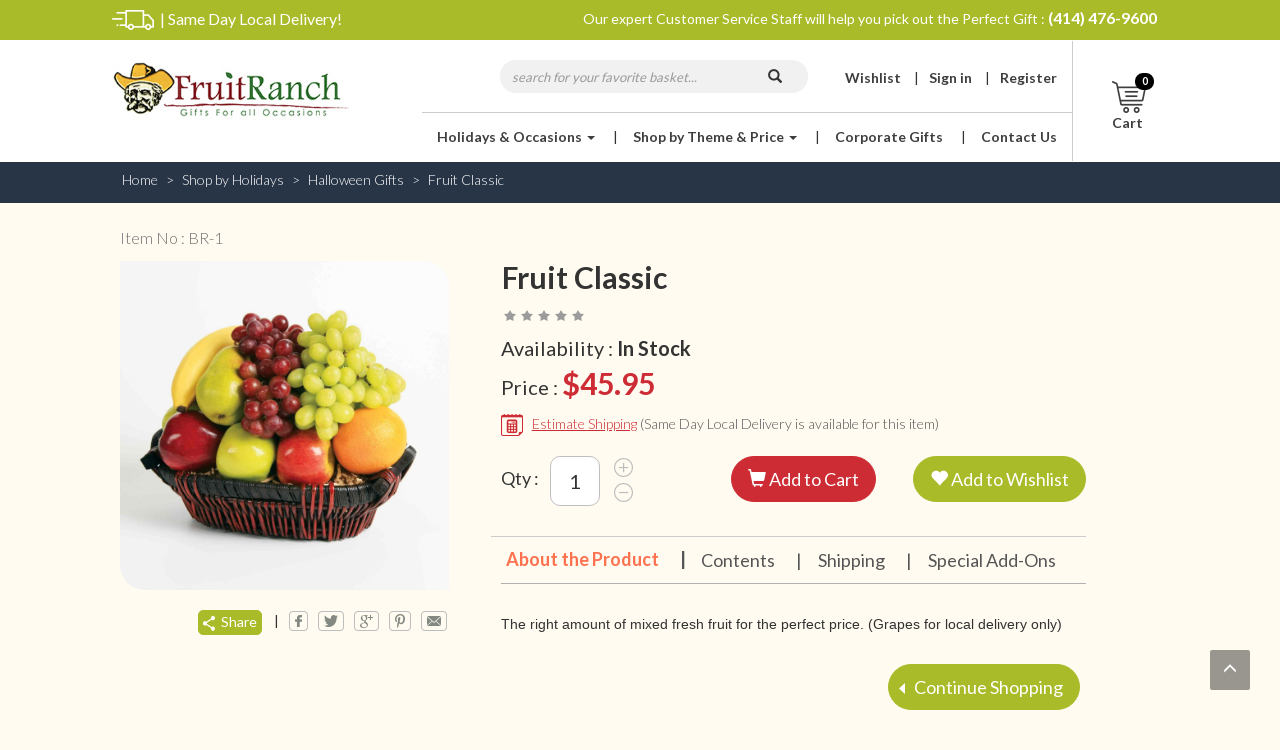

--- FILE ---
content_type: text/html; charset=UTF-8
request_url: https://www.fruitranch.com/product/fruit-classic/147/18
body_size: 23519
content:
<!DOCTYPE html>
<html lang="en">
<head>
  <meta charset="utf-8">
  <meta http-equiv="X-UA-Compatible" content="IE=edge">
  <meta 
     name='viewport' 
     content='width=device-width, initial-scale=1.0, maximum-scale=1.0, user-scalable=0' 
/>    
  <title>Fruit Ranch Gift Baskets Delivers Gourmet Fruit Baskets | Fruit Gift Baskets | Corporate Gift Baskets | Wisconsin, Illinois, Minnesota | Nationwide Shipping</title>

 

<meta name="DESCRIPTION" content="Fruit Ranch Gift Baskets are a Wisconsin Tradition for over 65 years! Beautiful, fresh custom gift baskets send your personal expression for Corporate Gifts, Birthdays, Holidays, Mother’s Day, Weddings, Sympathy, New Baby, Get Well, or any occasion. Best Customer Service - Greater Milwaukee Visitors Choice Award! Stop in or order online toll free 1-(800) 433-3289 - and taste the freshness!">

 
  <link href="https://fonts.googleapis.com/css?family=Lato:300,400,700" rel="stylesheet">
  <!-- <link href="https://www.fruitranch.com/assets/css/front/bootstrap.min.css" rel="stylesheet"> -->
  <link rel="stylesheet" href="https://www.fruitranch.com/assets/css/bootstrap.min.css">
  <link href="https://www.fruitranch.com/assets/css/front/style.css" rel="stylesheet">
  <link href="https://www.fruitranch.com/assets/css/front/mobile.css" rel="stylesheet">
  <link href="https://www.fruitranch.com/assets/css/front/responsive.css" rel="stylesheet">
    <link href="https://www.fruitranch.com/assets/css/front/responsive-new.css" rel="stylesheet">
  <link href="https://www.fruitranch.com/assets/css/jquery.mCustomScrollbar.css" rel="stylesheet">
   
  <link href="https://www.fruitranch.com/assets/css/front/jquery.range.css" rel="stylesheet"> 
  <link href="https://www.fruitranch.com/assets/css/front/header.css" rel="stylesheet">   
  <link href="https://www.fruitranch.com/assets/css/front/cartopen.css" rel="stylesheet">   
  <link rel="stylesheet" type="text/css" href="https://www.fruitranch.com/assets/css/font-awesome.min.css">
  <link rel="shortcut icon"  href="https://www.fruitranch.com/assets/images/favicon.ico">
  <!-- HTML5 shim and Respond.js for IE8 support of HTML5 elements and media queries -->
  <!-- WARNING: Respond.js doesn't work if you view the page via file:// -->
    <!--[if lt IE 9]>
      <script src="https://oss.maxcdn.com/html5shiv/3.7.3/html5shiv.min.js"></script>
      <script src="https://oss.maxcdn.com/respond/1.4.2/respond.min.js"></script>
      <![endif]-->
      <script src="https://www.fruitranch.com/assets/js/jquery.min.js"></script>    

      <script src="https://www.fruitranch.com/assets/js/jquery.range.js" type="text/javascript"></script>
      <script src="https://www.fruitranch.com/assets/js/jquery-ui.js"></script>
      <link rel="stylesheet" href="https://code.jquery.com/ui/1.12.1/themes/base/jquery-ui.css">
      <script src="https://www.fruitranch.com/assets/js/jquery.validate.js"></script>
<script src="https://www.fruitranch.com/assets/js/additional-methods.js"></script>
<script type="text/javascript" src="https://cdnjs.cloudflare.com/ajax/libs/jquery.mask/1.14.10/jquery.mask.js"></script>
<script src="https://maxcdn.bootstrapcdn.com/bootstrap/3.3.7/js/bootstrap.min.js"></script>
<script src="https://www.fruitranch.com/assets/js/bootbox.js" type="text/javascript"></script>
<style type="text/css">
.social-icon-top {
    display: block;
}
.open-intro {
    position: absolute;
    right: 100%;
    cursor: pointer;
    width:auto;
    z-index: 50;
    *padding-left: 10px;
    top: auto;
	
}
.e-card-app-cls {
    display: block;
    position: fixed;
    top:40%;
    right: 0;
    z-index: 10000;
}
#intro-wrap {
    position: relative;
    z-index: 1;
    width: auto;
}
.coupon-code{
  background: #cd2c35;
  width: 45%;
  padding: 3px 0 6px;
  text-align: center;
  font-weight: bold;
  color: #fff;
  margin-bottom:0;
  font-size: 16px;

}
.sidenav-details h4{
font-size: 13px;
color: #000;
margin-bottom:5px;
}
.sidenav-details h3{
margin-top: 0;
text-align: left;
color: #a9bb29;
margin-bottom: 5px;
font-size: 17px;
font-weight: bold;
margin-bottom: 5px;
}
.sidenav-firstgift{
background-color: #fff;
width: 425px;
border-bottom-left-radius: 32px;
border: 3px solid #fff;
-moz-box-shadow: 0px 1px 3px #333;
-webkit-box-shadow: 0px 1px 3px #333;
box-shadow: 0px 1px 3px #333;
}
.sidenav-firstgift img{border-top-right-radius: 32px;width: 100%;height:auto;border-bottom-left-radius: 32px;position:relative;}
.nav-offer{
    transform: rotate(-90deg);
background: #cd2c35;
border-top-right-radius: 10px;
border-top-left-radius: 10px;
color: #fff;
text-transform: uppercase;
font-weight: bolder;
*height: 80px;
padding: 10px 25px;
text-align: center;
}

.heightauto-cusotm:after {
    content: '';
    position: absolute;
    
    color: white;
    width: 100%;
    line-height: 1em;
    text-align: center;
	top:0;
    padding: 0.5em 0;
    width: 0;
height: 0;
border-top: 60px solid #cd2c35;
border-right: 60px solid transparent;
}
.heightauto-cusotm:before{
	 content: ' Info';
	     position: absolute;
		 top:5px;
		 left:5px;
		 color:#fff;
		 font-weight:bold;
		 z-index:99999;

}
</style>
<style>.firsthello{
text-align: right;
margin-right: 10px;}h3.giftboxtitle{min-height:40px;max-height:45px;}</style>

      <script type="text/javascript">
        var baseurl = "https://www.fruitranch.com/";

      </script>   
<!-- Global site tag (gtag.js) - Google Analytics -->
<script async src="https://www.googletagmanager.com/gtag/js?id=UA-129307150-1"></script>
<script>
  window.dataLayer = window.dataLayer || [];
  function gtag(){dataLayer.push(arguments);}
  gtag('js', new Date());

  gtag('config', 'UA-129307150-1');
</script>
	    
  </head>
  <body>

	
	
    <header>    
      <!--green header -->
      <div class="topheader hidden-md hidden-lg "> <!-- for mobile-->
        <div class="container">
          <div class="">
            <div class="col-md-5 col-xs-12 deleverytruck">
              <div class="borderheader">
              <label>  <img src="https://www.fruitranch.com/assets/images/delivery-truck.png" alt="delivery-truck"  class="deliverytruck"/></label>  <label><p class="localdelivery"><span>&nbsp; <span class="hidden-xs hidden-sm"> |</span> </span>&nbsp;&nbsp;Same Day Local Delivery!</p></label>
               
            
              <p class="righttopheader">Customer Service:<span class="telnumber">(414) 476-9600</span></p>
              </div>
              
               
              <label class="mobilecart">
                <div class="listcart">
                <a href="https://www.fruitranch.com/cart" >
              <img src="https://www.fruitranch.com/assets/images/shopping-cart.png" class="cartimg"/>

            </a>
           <a href="https://www.fruitranch.com/cart"> <span class="label label-danger  dangers cartcount">0</span></a>
            <div id="cart-detail" class="collapse indent cart-detail" aria-expanded="true">

       </div>
     
  
   </div></label>
<div class="center-section"><div class="white-section">&nbsp;</div></div> 
 </div>
            </div>
          </div>
        </div>

        <div class="container-fluid topheader hidden-xs hidden-sm"> <!-- for web-->
          <div class="container">
            <div class="mediumcont">
              <div class="row">
                                <div class="col-md-5 col-sm-5">
                  <div class="row">
                    <div class="col-md-1 col-xs-1 col-sm-1">
                                            <img src="https://www.fruitranch.com/uploads/customer_service/delivery-truck11.png" alt="delivery-truck"  class="deliverytruck"/>
                          
                    </div>
                    <div class="col-md-6 col-xs-10 col-sm-10">

                      <p class="localdelivery"><span> <span class="hidden-xs hidden-sm">|</span> </span>Same Day Local Delivery!</p>

                    </div>
                  </div>
                </div>
                <div class="col-md-7 pull-right col-xs-12 col-sm-7">
                  <p class="righttopheader">Our expert Customer Service Staff will help you pick out the Perfect Gift :
                 <span class="telnumber">(414) 476-9600</span>
                 <span class="specialfortab"><a href="https://www.fruitranch.com/cart"><img src="https://www.fruitranch.com/assets/images/shopping-cart.png" class="cartimg tabcart"/> <span class="label label-danger cartcount">0</span></a></span></p>
                 </div>
                                </div>
             </div>
           </div>

         </div>
         <!--green header ended  header change
         <div class="container hidden-lg hidden-md ">
          <div class="row" style="background-color:#fff;">
            <div class="col-md-12">
              <a href=""><img src="assets/images/fr-logo.jpg" class="img-responsive logo-fr"/></a>
            </div>
          </div>
        </div>-->
        <!--mobile menu -->
       

        <!--mobile menu ended -->

        <!--navbar starts-->
        <nav class="navbar navbar-default navbarcus">
          <div class="container ">

            <div class="mediumcont">

              <!-- Brand and toggle get grouped for better mobile display -->
              <div clas="row">
               <!--  header change <div class="col-md-3 col-sm-3 hidden-xs hidden-sm"> -->
                <div class="col-md-3 col-sm-12 paddingres">
                  <div class="navbar-header">
                    <button type="button" class="navbar-toggle collapsed " data-toggle="collapse" data-target="#bs-example-navbar-collapse-1" aria-expanded="false">
                      <span class="sr-only">Toggle navigation</span>
                      <span class="icon-bar"></span>
                      <span class="icon-bar"></span>
                      <span class="icon-bar"></span>
                    </button>
                    <a class="navbar-brand" href="https://www.fruitranch.com/"><img src="https://www.fruitranch.com/assets/images/fr-logo.jpg" class="img-responsive logifr-img" style="width:307px;"/></a>
                  </div>
                  <div class="">
                  </div>
                </div>
                <div class="col-md-8 col-sm-12   zero-padding" style="">
				<div class="desktopmenu" style="border-right:1px solid #ccc;">

				<ul class="nav navbar-nav navbar-right  navbar-section-header" >
                   <div class="navbar-form navbar-left hidden-sm hidden-xs padding-zero">
                     <div class="form-group">
                      <div class="icon-addon addon-lg">
                         <form name="frmsearch" id="frmsearch" action="https://www.fruitranch.com/category/search" >
                          <input type="text" name="searchvalue" id="searchvalue" placeholder="search for your favorite basket... " class="form-control" id="email">
				
                          <button  type="submit" class="glyphicon glyphicon-search" rel="tooltip" ></button> 
                        </form>

                        <script>
                          function search()
                          {
				
                            var a = document.getElementById('searchvalue').value;


                            window.location = baseurl+'category/search/'+a;
                          }
                        </script>

                      </div>
                    </div>
                  </div>
                  				  <li class="signinr"><a href="https://www.fruitranch.com/profile/wishlist" data-target="#" data-toggle="collapse" href="javascript:void(0);" class="" aria-expanded="true">   Wishlist  </a> <span class="hidden-xs hidden-sm">|</span>
                  <li class="signinr"><a href="#" data-target="#signin-detail" data-toggle="collapse" href="javascript:void(0);" class="" aria-expanded="true" id="signinlink">   Sign in  </a> <span class="hidden-xs hidden-sm">|</span>
                    <div aria-expanded="true" class="indent collapse" id="signin-detail" style="">
                      <div class="panel panel-default">
                       <div class="pointer"></div>
                       <div class="panel-heading">Sign In<i aria-hidden="true" class="fa fa-times-circle pull-right" data-target="#signin-detail" data-toggle="collapse" aria-expanded="true"></i></div>
                       <div class="panel-body">
                         <div class="error_container1"></div>
                         <form autocomplete="off" role="form" action="" id="frmsignin" name="frmsignin" method="post" class="form-horizontal" novalidate="novalidate">
                           <div class="form-group">
                            <div class="col-sm-12">
                             <input type="email" autocomplete="off" placeholder="Email* " id="customeremail" name="customeremail" class="form-control modalform">
                           </div>
                         </div>
                         <div class="form-group">
                          <div class="col-sm-12">
                           <input type="password" placeholder="Password*" id="customerpassword" name="customerpassword" class="form-control modalform" maxlength="14" >
                         </div>
                       </div>
                       <div class="form-group">
                        <div class="col-sm-6">
                         <div style="border:1px solid #fff;border-radius:10px;" class="captImg">
                           <img id="Imageid" src="https://www.fruitranch.com/captchaimg/1767077947.4205.jpg" style="width: 120; height: 30; border: 0;" alt=" " />                         </div>

                       </div>
                       <div class="col-sm-6">
                         <!-- <input type="text" placeholder="Enter Security Text" id="usercaptcha1" name="signcaptcha" class="form-control modalform"> -->
                         <input type="text" name="signcaptcha" id="usercaptcha1" class="captche form-control siginnumber" style="width:143px;margin-left:-22px;" placeholder="Enter Security Text" type="text">
                         <p class='error alertmsg'></p>
                       </div>
                     </div>

                     <div class="form-group">
                      <div class="col-sm-12">
                       <div class="form-label-txt">Not readable ?
                        <a style=" color:#000;" href="javascript:void(0);" class="refreshCaptcha"> <span class="safforn" style="text-decoration: underline;margin-left: -4px; ">Change the text</span>
                        </a>
                      </div>
                    </div>
                  </div>
                  <div class="form-group">
                    <div class="col-sm-12">
                      <div class="col-sm-4" style="margin: 0;padding: 0;">
                       <!-- <button class="btn btn-default singin" type="submit" style="border-radius:30px;text-transform:uppercase;font-weight:600;">Submit</button> -->
                       <button class="btn  controller lastbutton signincaptchabtn" id="msg-submit" style="top: 6px !important;width: 120px;" type="submit">SUBMIT</button>                                               
                     </div>
                     <div class="col-sm-8">                                               
                       <p class='invalidlogin pull-right' style='color:#ff0000;'></p>
                     </div>                                               
                   </div>
                 </div>
                 <div class="form-group">
                  <div class="col-sm-12">
                   <div class="form-label-txt"><a href="https://www.fruitranch.com/login/forgotpassword" style="text-decoration: underline;margin-left:-7px;" class="safforn">Forgot password?</a></div>
                 </div>
               </div>
             </form>
           </div>
         </div>
       </div>

     </li>
     <li class="signinr"><a href="#" style="border-right:none;" data-target="#signup-detail" data-toggle="collapse" href="#" class="" id="registerlink" aria-expanded="true">Register</a>

       <div aria-expanded="true" class="indent collapse" id="signup-detail" style="">
         <div class="panel panel-default">
          <div class="pointer"></div>
          <div class="panel-heading">Register<i aria-hidden="true" class="fa fa-times-circle pull-right" data-target="#signup-detail" data-toggle="collapse" aria-expanded="true" href="#"></i></div>
          <div class="panel-body">
           <form role="dialog" id="frmsignup" name="frmsignup" method="post" class="form-horizontal" autocomplete='off'>

            <div class="error_container"></div>

            <div class="form-group">
             <div class="col-sm-6 custom-pad-right">
              <input type="text" autocomplete="off" placeholder="First Name* " id="firstname" name="firstname" class="form-control modalform" maxlenght="25">
            </div>
            <div class="col-sm-6 custom-pad-left marginsectionheader">
              <input type="text" autocomplete="off" placeholder="Last Name *" id="lastname" name="lastname" class="form-control modalform" maxlenght="25">
            </div>
          </div>
          <div class="form-group">
           <div class="col-sm-12">
            <input type="email" autocomplete="off" placeholder="Email*" id="useremail" name="useremail" class="form-control modalform">
          </div>
        </div>
        <div class="form-group">
         <div class="col-sm-12">
          <input type="text" placeholder="Phone*" id="phone" name="userphone" class="form-control modalform" maxlength="14" >
        </div>
      </div>                                                                  
      <div class="form-group">
       <div class="col-sm-12">
        <input type="password" placeholder="Password*" id="password" name="password" class="form-control modalform" maxlength="16">
      </div>
    </div>
    <div class="form-group">
     <div class="col-sm-5 custom-pad-right">
        <div style="border:1px solid #fff;border-radius:10px;width:120px;" class="captImg1">
        <img id="Imageid" src="https://www.fruitranch.com/captchaimg/1767077947.4293.jpg" style="width: 120; height: 30; border: 0;" alt=" " />      </div>
      
    </div>
    <div class="col-sm-6 custom-pad-left marginsectionheader">
      <input type="text" placeholder="Enter Security Text" id="usercaptcha" name="usercaptcha" class="form-control modalform" style="margin-left:-3px;">
      <p class="error alertmsg"></p>
    </div>
  </div>
  <div class="form-group">
   <div class="col-sm-12">
    <div class="form-label-txt">
      Not readable ?
      <a style=" color:#000;" href="javascript:void(0);" class="refreshCaptcha1"> <span class="safforn" style="text-decoration: underline;margin-left:-5px;">Change the text</span>
      </a>
    </div>
  </div>
</div>
<div class="form-group">
 <div class="col-sm-4">
 <!--  <button class="btn btn-default" type="submit" id='msg-submit' style="border-radius:30px;text-transform:uppercase;font-weight:600;">Submit</button> -->
  <button class="btn  controller lastbutton registersubmitbtn"  id="msg-submit" style="top: 6px !important;width: 120px;" type="submit">SUBMIT</button>
</div>
<div class="col-sm-8">                                               
                       
                     </div>      
</div>
</form>
</div>
</div>
</div>

</li>
</ul>
<script>
$(document).ready(function () {		
$('#signout').click(function () {
	var type=$(this).attr('userrole');
	if(type=='3'){
		bootbox.confirm({
			message:"You are logged in as guest, logging out will empty the cart.  Would you like to complete checkout before logging out? ",
			buttons: {
			confirm: {
			  label: 'Complete Checkout',
			  className: 'btn-primary but-confirm'
			 },
				cancel: {
				  label: 'Log Out',
				  className: 'btn-danger but-confirm pull-right'
				}
			},
			callback: function (result) {
			//function(result){
			 if (result === true) {
				// Prompt dismissed
				 //return location.reload(true);
			} 
			else {
				window.location.href=baseurl+'logout';
			}
			} });
	}
	else{
		window.location.href=baseurl+'logout';
	}
	});
});

</script>
<div class=" mainmenunavabar collapse navbar-collapse"  id="bs-example-navbar-collapse-1">
  <ul class="nav navbar-nav navbar-right navabarright-res"   style="border-top:1px solid #ccc;" >
    <li class="dropdown">
      <a href="#" class="dropdown-toggle first" data-toggle="dropdown" role="button" aria-haspopup="true" aria-expanded="false">Holidays & Occasions <span class="caret"></span> </a> <span class="hidden-xs hidden-sm">|</span>
      <ul class="dropdown-menu firstsub">
        <div class="row">
          <div class="col-md-4 col-sm-4">
            <li class="dropdown-header">Holidays</li>
            <li role="separator" class="divider"></li>
                            <li><a href="https://www.fruitranch.com/category/grandparents-day/96" class="dropd">Grandparents day</a></li>
                                <li><a href="https://www.fruitranch.com/category/bosss-day-gifts/19" class="dropd">Boss's Day Gifts</a></li>
                                <li><a href="https://www.fruitranch.com/category/halloween-gifts/18" class="dropd">Halloween Gifts</a></li>
                                <li><a href="https://www.fruitranch.com/category/thanksgiving-gifts/17" class="dropd">Thanksgiving Gifts</a></li>
                                <li><a href="https://www.fruitranch.com/category/christmas-gifts/3" class="dropd">Christmas Gifts</a></li>
                                <li><a href="https://www.fruitranch.com/category/hanukkah-gifts/5" class="dropd">Hanukkah Gifts</a></li>
                                <li><a href="https://www.fruitranch.com/category/happy-new-year-gifts/16" class="dropd">Happy New Year Gifts</a></li>
                                <li><a href="https://www.fruitranch.com/category/valentines-day-gifts/2" class="dropd">Valentine's Day Gifts</a></li>
                                <li><a href="https://www.fruitranch.com/category/easter/94" class="dropd">Easter</a></li>
                                <li><a href="https://www.fruitranch.com/category/administrative-professionals-day/20" class="dropd">Administrative Professionals' Day</a></li>
                                <li><a href="https://www.fruitranch.com/category/mothers-day-gifts/95" class="dropd">Mother's Day Gifts</a></li>
                                <li><a href="https://www.fruitranch.com/category/fathers-day-gifts/4" class="dropd">Father's Day Gifts</a></li>
                              </div>
              <div class="col-md-4 col-sm-4">
                <li class="dropdown-header">Occasions</li>
                <li role="separator" class="divider"></li>
                                  
                    <li><a href="https://www.fruitranch.com/category/get-well-baskets/10" class="dropd">Get Well Baskets</a></li>
                                      
                    <li><a href="https://www.fruitranch.com/category/sympathy-baskets/25" class="dropd">Sympathy Baskets</a></li>
                                      
                    <li><a href="https://www.fruitranch.com/category/birthday-gifts/8" class="dropd">Birthday Gifts</a></li>
                                      
                    <li><a href="https://www.fruitranch.com/category/thank-you-gifts/26" class="dropd">Thank You Gifts</a></li>
                                      
                    <li><a href="https://www.fruitranch.com/category/baby-gifts/7" class="dropd">Baby Gifts</a></li>
                                      
                    <li><a href="https://www.fruitranch.com/category/anniversary-gifts/6" class="dropd">Anniversary Gifts</a></li>
                                      
                    <li><a href="https://www.fruitranch.com/category/welcome-baskets/98" class="dropd">Welcome Baskets</a></li>
                                      
                    <li><a href="https://www.fruitranch.com/category/housewarming-gifts/23" class="dropd">Housewarming Gifts</a></li>
                                      
                    <li><a href="https://www.fruitranch.com/category/congratulations-gifts/9" class="dropd">Congratulations Gifts</a></li>
                                      
                    <li><a href="https://www.fruitranch.com/category/just-because-gifts/27" class="dropd">Just Because Gifts</a></li>
                                      
                    <li><a href="https://www.fruitranch.com/category/retirement-gifts/24" class="dropd">Retirement Gifts</a></li>
                                      </div>

                  <div class="col-md-4 col-sm-4">
                    <div class="bgmegamenu">
                      <li><img src="https://www.fruitranch.com/uploads/customer_service/gift-1.jpg" class="imd-responsive" style="width:93%;height:auto;"/></li>
                      <li><a href="https://www.fruitranch.com/category/fruit-gift-baskets/15" class="dropd" style="color:#000;">              <p><font size="3" color="grey">Find the perfect Holiday gift!</font></p></a></li>

                    </div>
                  </div>

                </div>

              </ul>
            </li>

            <li class="dropdown">
              <a href="#" class="dropdown-toggle second" data-toggle="dropdown" role="button" aria-haspopup="true" aria-expanded="false">Shop by Theme & Price <span class="caret"></span> </a> <span class="hidden-xs hidden-sm">|</span>
              <ul class="dropdown-menu secondsub">
               <div class="row">
                <div class="col-md-4 col-sm-4">
                  <li class="dropdown-header">Shop by Theme</li>
                  <li role="separator" class="divider"></li>
                                     
                      <li><a href="https://www.fruitranch.com/category/fruit-gift-baskets/15" class="dropd">Fruit Gift Baskets</a></li>
                                         
                      <li><a href="https://www.fruitranch.com/category/wisconsin-gifts/97" class="dropd">Wisconsin Gifts</a></li>
                                         
                      <li><a href="https://www.fruitranch.com/category/unique-gifts/31" class="dropd">Unique Gifts</a></li>
                                         
                      <li><a href="https://www.fruitranch.com/category/cheese-sausage/35" class="dropd">Cheese & Sausage</a></li>
                                         
                      <li><a href="https://www.fruitranch.com/category/deluxe-nut-gifts/37" class="dropd">Deluxe Nut Gifts</a></li>
                                         
                      <li><a href="https://www.fruitranch.com/category/go-pack-go/101" class="dropd">Go Pack Go</a></li>
                                         
                      <li><a href="https://www.fruitranch.com/category/fruit-and-flowers/100" class="dropd">Fruit and Flowers</a></li>
                                         
                      <li><a href="https://www.fruitranch.com/category/baby-gifts/11" class="dropd">Baby Gifts</a></li>
                                         
                      <li><a href="https://www.fruitranch.com/category/welcome-gifts/99" class="dropd">Welcome Gifts</a></li>
                                         
                      <li><a href="https://www.fruitranch.com/category/combo-baskets/33" class="dropd">Combo Baskets</a></li>
                                         
                      <li><a href="https://www.fruitranch.com/category/sport-themes/102" class="dropd">Sport Themes</a></li>
                                         
                      <li><a href="https://www.fruitranch.com/category/kosher-gifts/29" class="dropd">Kosher Gifts</a></li>
                                          </div>
                    <div class="col-md-4 col-sm-4">
                      <li class="dropdown-header">Price</li>
                      <li role="separator" class="divider"></li>
                    <!--
                                          
                      <li><a href="https://www.fruitranch.com/category/range/0-u" class="dropd">$0 And Up </a></li>   -->          
                      <li><a href="https://www.fruitranch.com/category/range/u-30" class="dropd">Under  $30</a></li>  
                      <li><a href="https://www.fruitranch.com/category/range/30-49.99" class="dropd">$30-$49.99</a></li>
                      <li><a href="https://www.fruitranch.com/category/range/50-74.99" class="dropd">$50-$74.99</a></li>
                      <li><a href="https://www.fruitranch.com/category/range/75-99.99" class="dropd">$75-$99.99</a></li>
                      <li><a href="https://www.fruitranch.com/category/range/100-129.99" class="dropd">$100-$129.99</a></li>
                      <li><a href="https://www.fruitranch.com/category/range/130-u" class="dropd">$130  And Up</a></li>     
                    </div>
                    <div class="col-md-4 col-sm-4">
                      <div class="bgmegamenus">
                        <li><img src="https://www.fruitranch.com/uploads/customer_service/gift-11.jpg" class="imd-responsive" style="width:93%;height:auto;"/></li>
                      <li><a href="https://www.fruitranch.com/category/christmas-gifts/3" class="dropd" style="color:#000;">            <p><font size="3" color="grey">Send a Holiday Basket of Fresh Fruits with tasty candy and chocolates!</font></p></a></li>

                      </div>
                    </div>
                  </div>
                </ul>
              </li>
              <li><a href="https://www.fruitranch.com/corporate">Corporate Gifts  </a> <span class="hidden-xs hidden-sm">|</span> </li> 
              <li><a href="https://www.fruitranch.com/contactus"  style="border-right:none;">Contact Us</a></li>
            </ul>
          </div>
        </div>
		 </div>
        <div class="col-md-1 col-sm-1 hidden-sm hidden-xs">
          <ul class="listcart">
          <li><a href="https://www.fruitranch.com/cart" >
              <img src="https://www.fruitranch.com/assets/images/Homepage/cart-icon.png" class="cartimg"/>

            </a>
            <div id="cart-detail" class="collapse indent cart-detail" aria-expanded="true">

       </div>
     </li>
     <li><a href="https://www.fruitranch.com/cart">Cart <span class="label label-danger cartcount">0</span></a></li>
   </ul>
 </div>
</div>
</div>
</div>
</div>
</nav>
 <nav class="navbar navbar-default hidden-lg hidden-md " style="">
          <div class="container" style="">
            <!-- Brand and toggle get grouped for better mobile display -->
         
            <div class="navbar-form navbar-left navforcusres">
                     <div class="form-group">
                      <div class="">
                         <form name="frmsearch" id="frmsearch" action="https://www.fruitranch.com/category/search" >
                          <div class="input-group">
                            <input type="text" class="form-control bordersecresnul" placeholder="Search">
                            <div class="input-group-btn">
                              <button class="btn bgsectionsearchres" type="submit">
                                <i class="glyphicon glyphicon-search"></i>
                              </button>
                            </div>
                          </div>
                                               
                           </form>

                        <script>
                          function search()
                          {
        
                            var a = document.getElementById('searchvalue').value;


                            window.location = baseurl+'category/search/'+a;
                          }
                        </script>

                      </div>
                    </div>
                  </div>

            <!-- Collect the nav links, forms, and other content for toggling -->
            <!-- /.navbar-collapse -->
          </div><!-- /.container-fluid -->
        </nav>
</header>


<style>
@media(max-width:768px)
{
.mainmenunavabar{float:right;}
}
@media(max-width:768px)

{
  .firsthello{margin-right:0!important;}
  .navbar-nav > li{text-align:left;}
  .navbar-default .navbar-nav > li > a{margin-top:0px!important;text-align:left!important;}
  .sigout.signoutposition{padding-top:5px!important;}
  .navbar-toggle{margin-top:15px!important;}
  .navbar-section-header{margin:0 auto;}
  .navbar-section-header li {display:inline!important;}
  .desktopmenu{border-right:0!important;}
  #cart-detail {
    
    right: 0 !important;
  }
  /*.topzero{float:right!important;}*/
  .mainmenunavabar {
    float: left;
    width: 100%;
}
  .righttopheader{margin:0!important;}
  .localdelivery{margin-top:0!important;}
  .center-section{text-align:center;}
  .borderheader{margin:5px 0;padding-right:10px;width: 50%;
float: left;border-right:1px solid #fff;}
  .listcart{margin-left:0!important;margin-top:0!important;padding-left:0!important;position:relative;padding:5px 0!important;}
  .mobilecart{width: 10%;float:right;
text-align: right;
height: 35px;
border:0!important;
vertical-align: middle;
margin: 10px 0;}
  .navforcusres{margin-top:0!important;}
  .bordersecresnul{border:0!important;}
  .bgsectionsearchres{background:transparent!important;}
 .paddingres{padding:0;}
  .navbar-default .navbar-toggle:focus, .navbar-default .navbar-toggle:hover{}
.navbar-default .navbar-toggle{background-color: #283546;}
.navbar-brand{height:100%!important;width:80%;margin-left:0!important;margin-top:0!important;padding-left:0!important;}
.navbar-toggle{margin-right:0!important;}
#frmsearch {
    border: 1px solid #ddd !important;
    background: #fff;
    border-radius:30px;
    width: 100%!important;
}
.listcart > li {
    list-style-type: none;
    display: inline;

}
.topzero{float:right!important;}
.white-section{width:1px;background:#fff;height:40px;margin:10px auto;display:none;}
.label.label-danger{left:auto!important;top:-5px!important;position:absolute!important;right:-10px!important;}
.navbar-default .navbar-collapse, .navbar-default .navbar-form{border:0!important;}
.logifr-img{width:100%;}
}
@media(max-width:580px){
.borderheader{width:80%;}
}
@media(max-width:340px){
.borderheader{width:85%;}
}
@media(max-width:320px){
.borderheader{width:88%;}
}

   .bootbox-body{
    
    font-size:16px;
    padding-left:20px;
  }
  .bootbox .modal-footer .btn.btn-primary{
  background-color: #a9bb29;
    border-color: #a9bb29;
    color: #fff;
  }
  .bootbox .modal-dialog {
    width: 450px;
    margin: 30px auto;
    /*height: 250px;*/
}
    .bootbox {
    display: flex !important;
    align-items: center;
    justify-content: center;
}
   .bootbox .modal-body {
     padding: 24px 0 8px
}
  .bootbox .modal-footer {
    border-top:0;
    padding: 20px 20px;
  }
  div.location > span.holder {
position: absolute;
color: #9a9a9a;
cursor: auto;
padding: 8px 18px;
font-size: 14px;
line-height: 1.42857143;

}
.bootbox-confirm .modal-body{width:100%!important;padding-bottom: 20px !important;}
.but-confirm{ margin-right:20px;padding:6px 25px; text-align:center;}
div.location > span.holder > span.italic-section{
   font-style:italic;
}

  #name-error,#review-error,#location-error{padding-left:10px;}
    .bootbox .bootbox-close-button{display:none;}
   .bootbox  .modal-body{width:80%;float:left;}
         .admin {
          font-weight:400 !important;
          color:#fff !important;
          border-left:1px solid #fff;
          padding-left:10px;
         }
</style>
<style>
.panel-body li {
    list-style-type: initial!important;
}
.panel-default>.panel-heading{ background-color: #fffbf0;}
   
.panel-default>.panel-heading a:after {
  content: "";
  position: relative;
  top: 1px;
  display: inline-block;
  font-family: 'Glyphicons Halflings';
  font-style: normal;
  font-weight: 400;
  line-height: 1;
  -webkit-font-smoothing: antialiased;
  -moz-osx-font-smoothing: grayscale;
  float: right;
  transition: transform .25s linear;
  -webkit-transition: -webkit-transform .25s linear;
}

.panel-default>.panel-heading a[aria-expanded="true"] {
     background-color: transparent;
    color: rgb(254,114,80);
}

.panel-default>.panel-heading a[aria-expanded="true"]:after {
  content: "\2212";
  -webkit-transform: rotate(180deg);
  transform: rotate(180deg);
}

.panel-default>.panel-heading a[aria-expanded="false"]:after {
  content: "\002b";
  -webkit-transform: rotate(90deg);
  transform: rotate(90deg);
}

.accordion-option {
  width: 100%;
  float: left;
  clear: both;
  margin: 15px 0;
}

.accordion-option .title {
  font-size: 20px;
  font-weight: bold;
  float: left;
  padding: 0;
  margin: 0;
}

.accordion-option .toggle-accordion {
  float: right;
  font-size: 16px;
  color: #6a6c6f;
}

.accordion-option .toggle-accordion:before {
  content: "Expand All";
}

.accordion-option .toggle-accordion.active:before {
  content: "Collapse All";
}

.top-adjust{top:5px;}
.zero-padding{padding-left:0!important;padding-right:0!important;}
#name-error, #review-error, #location-error {padding-left:0!important;}
div.location > span.holder {
position: absolute;
color: #9a9a9a;
cursor: auto;
padding: 8px 18px;
font-size: 14px;
line-height: 1.42857143;

}
input::-moz-placeholder { 
  color: #9a9a9a!important;
}
input::-ms-placeholder { 
  color: #9a9a9a!important;
}
input::-webkit-placeholder {
  color: #9a9a9a!important;
}
textarea::-moz-placeholder { 
  color: #9a9a9a!important;
}
textarea::-ms-placeholder { 
  color: #9a9a9a!important;
}
textarea::-webkit-placeholder {
  color: #9a9a9a!important;
}
#csname:-ms-input-placeholder,#email:-ms-input-placeholder,#review:-ms-input-placeholder{
   color: #9a9a9a!important;
}
:-ms-textarea-placeholder {
   color: #9a9a9a!important;
}
div.location > span.holder > span.italic-section{
   font-style:italic;
}
#zipcode-error {
	margin-left: 27%;
}
.availabilities {
  *margin-left:30px !important;
}
/*
@media only screen and (min-width:360px) and (max-width:640px) and (orientation : portrait){
.shoppinginc {position:static !important;}

.restofthings {position:static !important;}
.catastorous {position:static !important;} 
.addcartbtn {margin-top:40px !important;}
.ktm {margin-left: 15px !important;width: 50% !important;}
}
@media only screen
and (min-device-width : 768px)
and (max-device-width : 1024px)
and (orientation : portrait) {
  .shoppinginc {position: static !important;}
  .quantityofsurprise {margin-left:0px !important;left:20px !important;top:0px !important;}
  .qrax {position: static !important;}
  .addition{top:0px !important;left:-20px !important;}
  .wholesalesuppliesbox {border-right: 1px solid rgb(255, 255, 255) !important;border-bottom: none !important;}
.satisfaction {padding-left: 0px !important;}
.textofsatisfaction {float: none !important;}
.footerexclusivhours{text-align: left !important;}
.footerfollowus,.footerwhiteline{margin-left:0px !important;}
.retailstiremap{margin-left:0px !important;}
  .nav-tabs .active > a,.nav-tabs > li > a{font-size:14px !important;}
  .socialshare {position: static !important;margin-left:-15px !important;}
  .controller {top:0px !important;}
  .estimationdate {margin-left:32px !important;}
.carousel-inner {width:85%;margin-left:50px !important;}
.arrow-leftsmall {right:20px !important;}
.arrow-rightsmall {left:20px !important;}
  .fontname {float:right !important;position:relative;top:-30px !important;}
  .mustang {padding-left:0px !important;}
  .footerbtn{left:35px !important;margin-top:-10px !important;}
}*/
@media (max-width : 767px) {
  .shopping{font-size:16px!important;}
  h4.media-heading.addonHeadingTxt{text-align:left!important;}
  .media-body{float:none!important;}
  .pp-lable{width:100%;}
  .responsecancel{margin-top:10px;}
	#rating-error{top:110px!important;}
	.btn.btn-default.cancelreview,.reviewpopupsave{margin-left:0!important;width:100%!important;}
	.modal{z-index:1000000!important;}
	.socialshare > li {padding-left:10px!important;}
	.socialshare > li:first-child {padding-left:0px!important;}
	.footercopyrightbox{margin-bottom:50px!important;}
.carousel-inner > .item > img, .carousel-inner > .item > a > img{width:200px!important;margin:0 auto;}
.carousel-inner .caption{width:200px;margin:0 auto;}
.modal::before{vertical-align:top;height:auto!important;}
}
@media (max-width : 340px) {

.paddingressubmit{padding-right:0!important;}
}
@media only screen and (max-device-width: 1024px) and (min-device-width: 768px) and (orientation: portrait){
  #myCarousel{padding-left:35px;padding-right:35px;}
  .arrow-leftsmall{right:32px !important;}
  .arrow-rightsmall{left:46px !important;}
}
</style>
 <!-- Bootstrap -->
    <link href="https://www.fruitranch.com/assets/css/front/star.css" rel="stylesheet">
    <link href="https://www.fruitranch.com/assets/css/front/star-rating.css" rel="stylesheet">
    <link href="https://www.fruitranch.com/assets/css/front/style.css" rel="stylesheet">
    <link href="https://www.fruitranch.com/assets/css/front/responsive.css" rel="stylesheet">
    <link href="https://www.fruitranch.com/assets/css/front/mobile.css" rel="stylesheet">
    <link rel="stylesheet" href="https://www.fruitranch.com/assets/css/front/easyzoom.css" />
    <link rel="stylesheet" href="https://www.fruitranch.com/assets/css/front/summaryslider.css"/>
    <link rel="stylesheet" type="text/css" href="https://www.fruitranch.com/assets/css/front/font-awesome.css">
    <link rel="stylesheet" href="https://www.fruitranch.com/assets/css/front/jquery.range.css">
   <link rel="stylesheet" href="https://www.fruitranch.com/assets/css/front/details.css">
    <!-- Favicon -->
 <link rel="shortcut icon" type="image/x-icon" href="https://www.fruitranch.com/assets/css/images/favicon.png">
    <!-- Fonts -->
   <meta property="og:title" content="Fruit Classic"/>
<meta property="og:description" content="The right amount of mixed fresh fruit for the perfect price. (Grapes for local delivery only)"/>
<meta property="og:image" content="https://www.fruitranch.com/uploads/products/prod_image/2049-fr-fr.jpg"/>


    <!-- HTML5 shim and Respond.js for IE8 support of HTML5 elements and media queries -->
    <!-- WARNING: Respond.js doesn't work if you view the page via file:// -->
    <!--[if lt IE 9]>
      <script src="https://oss.maxcdn.com/html5shiv/3.7.3/html5shiv.min.js"></script>
      <script src="https://oss.maxcdn.com/respond/1.4.2/respond.min.js"></script>
    <![endif]-->
  	<div class="container-fluid breadcrumbs-bg">
  		<div class="container">
  			<div class="mediumcont">

  				<ol class="breadcrumb">
  					<li><a href="https://www.fruitranch.com/">Home</a></li>
              					<li>Shop by Holidays</li>
  					<li><a href="https://www.fruitranch.com/category/halloween-gifts/18">Halloween Gifts</a></li>
              					<li class="active">Fruit Classic</li>
  				</ol>
  			</div>

  		</div>

  	</div>

  	<!--braedcrumbs ended -->
  	<br/>
  	<!--body content -->

  	<div class="container">
  		<div class="mediumcont">
  			<div class="row">
  				<div class="col-md-12">
  					<label class="itemnumber"> Item No : BR-1</label>
  				</div>
  			</div>
  		</div>
  	</div>

  	<div class="container">
  		<div class="mediumcont">
  			<div class="row">
  				<div class="col-md-4 col-sm-5 col-xs-12">


  					<div class="easyzoom easyzoom--overlay">

  						<div class="testingback" 
  						style='background-image: url("https://www.fruitranch.com/uploads/products/prod_image/2049-fr-fr.jpg");border-radius:0 25px;'> </div>
  						<a href="https://www.fruitranch.com/uploads/products/prod_image/2049-fr-fr.jpg">
  						</a> 
  					</div>
            <ul id='socialshare' class="socialshare" style="margin-top: 15px;" surl='https://www.fruitranch.com/product/fruit-classic/147' stitle='Fruit Classic' sdescp='The right amount of mixed fresh fruit for the perfect price. (Grapes for local delivery only)' simg='https://www.fruitranch.com/uploads/products/prod_image/2049-fr-fr.jpg'>
                            <li><p class="btn btn-info  share" href="#"><span><img src="https://www.fruitranch.com/img/product-summer/Small-Share.png"/></span> &nbsp;Share</p> <span>&nbsp;&nbsp; | </span></li>
                            <li class="iconsofsocial fb-share"><img src="https://www.fruitranch.com/img/product-summer/fb.png"/></li>
                            <li class="iconsofsocial twitter-share-button"><img src="https://www.fruitranch.com/img/product-summer/tweeter.png"/></li>
                            <li class="iconsofsocial gplus-share-button"><img src="https://www.fruitranch.com/img/product-summer/g+.png"/></li>
                            <li class="iconsofsocial pin-share-button" ><img src="https://www.fruitranch.com/img/product-summer/pinterest.png"/></li>
                            <li class="iconsofsocial mail-share-button"><img src="https://www.fruitranch.com/img/product-summer/Mail.png"/></li>
                          </ul>

  				</div>
  				<div class="col-md-7 col-sm-7  col-xs-12 fruitfulcelebrations">
  					<div class="row"><div class="col-xs-12"><h1 class="summaryheading"> Fruit Classic </h1>
					</div></div>
  					<div class="row">
  						<div class="col-md-7 col-sm-7 col-xs-12">
						<div class="">
  							<div class="stars mboilepoddevice">
  								  									<ul class="ratingsfeeds" id="tooltip">
  										  										<li><img src="https://www.fruitranch.com/img/product-summer/star-grey.png"></li>
  										  										<li><img src="https://www.fruitranch.com/img/product-summer/star-grey.png"></li>
  										  										<li><img src="https://www.fruitranch.com/img/product-summer/star-grey.png"></li>
  										  										<li><img src="https://www.fruitranch.com/img/product-summer/star-grey.png"></li>
  										  										<li><img src="https://www.fruitranch.com/img/product-summer/star-grey.png"></li>
  										  										<li><p class="details"><label class="pronum"></label></p></li>		
  									</ul>
  									  								</div>
  							</div></div>
  							<div class="row">
  								<div class="col-md-12 col-sm-12">
                    									<label class="availability lancer">Availability : <label class="stock" style="font-weight:800">
  										In Stock </label>
  									</label> 
  								</div>

  							</div>
  							<div class="row">
  								<div class="col-md-12 col-sm-12">
  									<span><label class="availabilities royalenfield">Price : <label class="pricerate">$45.95</label></label></span>
  								</div>

  							</div>
                  							<div class="row shippingcostdiv" style="display:none;">
  								<div class="col-md-6 col-sm-6">
  									<label class="availabilities" style="font-size: 14px;
font-weight: 400;" >Shipping Cost : &nbsp;&nbsp;<span id="shippingvalue">-</span></label>
  								</div>
  							</div>
  							<div class="row">

  								<div class="col-md-12 col-sm-12">
  									<label style="margin-left:14px;" class="estimationdate">
  										<img class="ui-datepicker-trigger" src="https://www.fruitranch.com/img/shoppin/shipping-calculator.png" > 
  										&nbsp;&nbsp;<a href="javascript:void(0);" class="shipcalc datepick" id="shippingBtn">Estimate Shipping</a>
  										<span class="details spandetails"> (Same Day Local Delivery is available for this item)</span></label>
  									</div>
  								</div>
                  								<div class="row">
  									<div class="shoopingincmain">
  										<div class="col-md-4 col-sm-6 col-xs-12">
  											<ul class="shoppinginc" style="margin-top:0px;padding-left: 0;">
  												<li><label class="shoppingcartlabelqty quantityofsurprise def">Qty :  </label></li>
  												<li>
  													<div class="increasenumbe qrax boxwithzero" >


  														<input type="text" id="productqty" value="1" maxlength="2" name="productqty" class="productqtyid" />
  														<input type="hidden" name="hdnzipcode" id="hdnzipcode" value="" />
  														<input type="hidden" name="hdnmethod" id="hdnmethod" value="" />
  														<input type="hidden" name="hdnrate" id="hdnrate" value="" />
  													</div>
  												</li>
  												<li>
  													<ul class="addition catastorous restofthings">
  														<li><a href="javascript:void(0);" id="qtyplus" ><img src="https://www.fruitranch.com/assets/images/product-summer/Plus.png"  ></a></li>
  														<li><a href="javascript:void(0);" id="qtyminus" ><img src="https://www.fruitranch.com/assets/images/product-summer/minus.png"  ></a></li>
  													</ul>
  												</li>
  											</ul>
  										</div>
                      <div class="col-md-8 col-sm-8 col-xs-12 addcartbtn addcartbtnres">
  										<div class=" addproducttocart pull-left productlistleft productlistleftcustom" prodtId="147">
                        											<button class="btn btn-default btn-lg  productdetailswishlist" style="display:block"><i class="glyphicon glyphicon-shopping-cart"></i> Add to Cart</button>
  											<div style="display:none;" id="loader" >Adding to cart 
  												<img src="https://www.fruitranch.com/images/green-loader.gif" alt="Loading" border="0">
  											</div>
  										</div>
  										                
  										<div class=" addtowishlist pull-right productwishlistbtn" prodtId="147">
  											<button class="btn btn-default btn-lg wishlist productdetails productdetailscustom"  id="wishlist"><i class="glyphicon glyphicon-heart"></i> Add to Wishlist</button>
  										</div>
                          </div>

  									</div>
  								</div>
  								<div style="margin-top:30px;" class="hidden-sm"></div>
  								<div class="row">
  									<div class="col-md-12 ">
  										<div id="exTab2" class="hidden-xs">
  											<ul class="nav nav-tabs productlissection">
  												<li class="active">
  													<a  href="#1" data-toggle="tab">About the Product <span class="line"> | </span></a>
  												</li>
  												<li><a href="#2" data-toggle="tab">Contents <span class="line"> | </span></a>
  												</li>
  												<li><a href="#3" data-toggle="tab">Shipping <span class="line"> | </span></a>
  												</li>
  												<li><a href="#4" data-toggle="tab">Special Add-Ons</a>
  												</li>
  											</ul>

  											<div class="tab-content">
  												<div class="tab-pane active" id="1">
  													<p><span style="font-family: verdana,geneva,sans-serif;">The right amount of mixed fresh fruit for the perfect price. (Grapes for local delivery only)</span></p>  												</div>
  												<div class="tab-pane" id="2">
  													<ul class="innerlistpara">
<li>12 pieces of fresh fruit plus grapes. (Grapes for local deliveries only-additional fruit will be substituted on shipments)<br /><br /></li>
<li>Substitutions maybe necessary&nbsp;</li>
</ul>  												</div>
  												<div class="tab-pane" id="3">
  													<p><span style="font-family: verdana,geneva,sans-serif;">Can ship anywhere in the USA! Grapes will be replaced with extra fruit.<br /></span></p>  												</div>
  				<div class="tab-pane" id="4">
  										<div class="col-md-7 paddingLeftRightZero">
  						<div class="specialaddson">
  													<div class="media">
  				                <div class="checkbox pull-left">
  									<label><input type="checkbox" id="chkaddonitem" name="chkaddonitem" class="chkaddonitem" 
  									value="485" ></label>
  								</div>
								<div class="pull-left">
                									<img class="media-object addonsgiftimg" src="https://www.fruitranch.com/uploads/category/deluxenuts.jpg" alt="Image not available">								</div>
								<div class="media-body mobileview">
									<!--<h4 class="media-heading addonHeadingTxts">( $)</h4>-->
  <h4 class="media-heading addonHeadingTxt">Deluxe Mixed Nuts <span>($9.00)</span></h4>
									<p style="color:#080808;position:relative;top:2px;left:-13px; font-weight: bold;">
									1/2 lb bag of Deluxe Mixed Nuts-Roasted and Salted Almonds, Cashews, Pecans, Pistachios, Filberts and Brazil nuts.</p>
  								</div>
							</div>
													<div class="media">
  				                <div class="checkbox pull-left">
  									<label><input type="checkbox" id="chkaddonitem" name="chkaddonitem" class="chkaddonitem" 
  									value="486" ></label>
  								</div>
								<div class="pull-left">
                									<img class="media-object addonsgiftimg" src="https://www.fruitranch.com/uploads/category/mylar_baloons.jpg" alt="Image not available">								</div>
								<div class="media-body mobileview">
									<!--<h4 class="media-heading addonHeadingTxts">( $)</h4>-->
  <h4 class="media-heading addonHeadingTxt">Mylar Balloon <span>($4.99)</span></h4>
									<p style="color:#080808;position:relative;top:2px;left:-13px; font-weight: bold;">
									(For Pick-up and Local Delivery Only)
Add a Balloon to any occasion. We have Get Well, Happy Birthday, Thank you, etc...  Please list holiday or occasion in Special Instruction box during check out.</p>
  								</div>
							</div>
						  						</div>
                    </div>
                                        <div class="col-md-5 paddingLeftRightZero">
                      <div class=" addproducttocart2 pull-right productlistleft productlistleft" prodtid="147">
                          <button class="btn btn-default btn-lg  productdetailswishlist cartloader"  style="display:block">
                          <i class="glyphicon glyphicon-shopping-cart"></i> Add Items to Cart
                          </button>
                      </div>
                      <span class="addOnBtnUnderTxt textunderaddson">Includes Fruit Classic, plus selected Add-On items.</span>
                    </div>
                                        
  		        </div>
  											</div>
  										</div>
										

							  <div class="panel-group hidden-sm hidden-md hidden-lg" id="accordion" role="tablist" aria-multiselectable="true" >
								<div class="panel panel-default">
      <div class="panel-heading" role="tab" id="headingOne">
        <h4 class="panel-title">
        <a role="button" data-toggle="collapse" data-parent="#accordion" href="#collapseOne" aria-expanded="true" aria-controls="collapseOne">
          About the Product
        </a>
      </h4>
      </div>
      <div id="collapseOne" class="panel-collapse collapse in" role="tabpanel" aria-labelledby="headingOne">
        <div class="panel-body">
         <p><span style="font-family: verdana,geneva,sans-serif;">The right amount of mixed fresh fruit for the perfect price. (Grapes for local delivery only)</span></p>        </div>
      </div>
    </div>
    <div class="panel panel-default">
      <div class="panel-heading" role="tab" id="headingTwo">
        <h4 class="panel-title">
        <a class="collapsed" role="button" data-toggle="collapse" data-parent="#accordion" href="#collapseTwo" aria-expanded="false" aria-controls="collapseTwo">
         Contents
        </a>
      </h4>
      </div>
      <div id="collapseTwo" class="panel-collapse collapse " role="tabpanel" aria-labelledby="headingTwo">
        <div class="panel-body">
          <ul class="innerlistpara">
<li>12 pieces of fresh fruit plus grapes. (Grapes for local deliveries only-additional fruit will be substituted on shipments)<br /><br /></li>
<li>Substitutions maybe necessary&nbsp;</li>
</ul>		  </div>
      </div>
    </div>
    <div class="panel panel-default">
      <div class="panel-heading" role="tab" id="headingThree">
        <h4 class="panel-title">
        <a class="collapsed" role="button" data-toggle="collapse" data-parent="#accordion" href="#collapseThree" aria-expanded="false" aria-controls="collapseThree">
          Shipping
        </a>
      </h4>
      </div>
      <div id="collapseThree" class="panel-collapse collapse" role="tabpanel" aria-labelledby="headingThree">
        <div class="panel-body">
          <p><span style="font-family: verdana,geneva,sans-serif;">Can ship anywhere in the USA! Grapes will be replaced with extra fruit.<br /></span></p>		  </div>
      </div>
    </div>
	
	 <div class="panel panel-default">
      <div class="panel-heading" role="tab" id="headingFour">
        <h4 class="panel-title">
        <a class="collapsed" role="button" data-toggle="collapse" data-parent="#accordion" href="#collapseFour" aria-expanded="false" aria-controls="collapseThree">
          Special Add-Ons
        </a>
      </h4>
      </div>
      <div id="collapseFour" class="panel-collapse collapse" role="tabpanel" aria-labelledby="headingFour">
        <div class="panel-body">
          					<div class="col-md-7 paddingLeftRightZero">
  						<div class="specialaddson">
  													<div class="media">
  				                <div class="checkbox pull-left">
  									<label><input type="checkbox" id="chkaddonitem" name="chkaddonitem" class="chkaddonitem" 
  									value="485" ></label>
  								</div>
								<div class="pull-left">
                									<img class="media-object addonsgiftimg" src="https://www.fruitranch.com/uploads/category/deluxenuts.jpg" alt="Image not available">								</div>
								<div class="media-body mobileview">
									<!--<h4 class="media-heading addonHeadingTxts">( $)</h4>-->
  <h4 class="media-heading addonHeadingTxt">Deluxe Mixed Nuts <span>($9.00)</span></h4>
									<p style="color:#080808;position:relative;top:2px;left:-13px; font-weight: bold;">
									1/2 lb bag of Deluxe Mixed Nuts-Roasted and Salted Almonds, Cashews, Pecans, Pistachios, Filberts and Brazil nuts.</p>
  								</div>
							</div>
													<div class="media">
  				                <div class="checkbox pull-left">
  									<label><input type="checkbox" id="chkaddonitem" name="chkaddonitem" class="chkaddonitem" 
  									value="486" ></label>
  								</div>
								<div class="pull-left">
                									<img class="media-object addonsgiftimg" src="https://www.fruitranch.com/uploads/category/mylar_baloons.jpg" alt="Image not available">								</div>
								<div class="media-body mobileview">
									<!--<h4 class="media-heading addonHeadingTxts">( $)</h4>-->
  <h4 class="media-heading addonHeadingTxt">Mylar Balloon <span>($4.99)</span></h4>
									<p style="color:#080808;position:relative;top:2px;left:-13px; font-weight: bold;">
									(For Pick-up and Local Delivery Only)
Add a Balloon to any occasion. We have Get Well, Happy Birthday, Thank you, etc...  Please list holiday or occasion in Special Instruction box during check out.</p>
  								</div>
							</div>
						  						</div>
                    </div>
                                        <div class="col-md-5 paddingLeftRightZero">
                      <div class=" addproducttocart2 pull-right productlistleft productlistleft" prodtid="147">
                          <button class="btn btn-default btn-lg  productdetailswishlist"  style="display:block">
                          <i class="glyphicon glyphicon-shopping-cart"></i> Add Items to Cart
                          </button>
                      </div>
                      <span class="addOnBtnUnderTxt textunderaddson">Includes Fruit Classic, plus selected Add-On items.</span>
                    </div>
                                        
  		        </div>
  								
		  </div>
      </div>
    </div>
							  </div>

  									</div>
  								</div>
  								<div class="row ktm">
  									<div class="col-md-5 col-md-offset-1 col-sm-5 col-xs-12">
                    <!--  										<a class="btn btn-info btn-lg shopping" href="https://www.fruitranch.com/" style="margin-left:66px;">
  											<span class="arrowbtn"><img src="https://www.fruitranch.com/img/product-summer/Button-aero-Left.png"/></span> CONTINUE SHOPPING</a>-->
  										</div>

  										<div class="col-md-5 col-md-offset-1 col-sm-5 col-xs-5">
                                            <a class="btn btn-info btn-lg shopping productdetailsshopping shoppingtoproductpage" 
		href="https://www.fruitranch.com/category/halloween-gifts/18">
                        <span class="arrowbtn"><img src="https://www.fruitranch.com/img/product-summer/Button-aero-Left.png"/></span> Continue Shopping</a>  											<!-- <a class="btn btn-info btn-lg shopping checkout" href="checkout">
  												PROCEED TO CHECKOUT<span class="arrowbtnright"><img src="img/product-summer/Button-aero-right.png"/></span></a> -->
  											</div>

  										</div>

  									</div>
  								</div>
  							</div>


  						</div>
  					</div>

  					<div class="container">
  						<div class="mediumcont">
  							<div class="row">
  								<div class="col-md-12 col-sm-12">
  									<div class="row">
  										<div class="col-md-9 col-md-offset-2 col-sm-9">
  											<center>
  												
  											</center>
  										</div>
  									</div>
  									<center>
  										<div class="mar" ><img style="height:1px;" src="https://www.fruitranch.com/img/product/greenline.png" class=
  											"img-responsive"/></div>
  										</center>

  									</div>
  								</div>
  							</div>
  						</div>

  					  						<div class="container">
  							<div class="mediumcont">
  								<div class="row">
  									<div class="col-md-12">
  										<h2 class="relatedgifts">RELATED GIFT BASKETS YOU MIGHT ALSO LIKE</h2>
  									</div>
  								</div>
  							</div>
  						</div>
  						
  						<!--mobile carousel -->
  						<div class="container hidden-lg hidden-md hidden-sm">
  							<div class="row">
  								<div class="col-md-12">
  									<div class="carousel slide res-car-section" id="myCarousel1" >
  										<div class="carousel-inner">

  											 
  											  											<div class="item active">
  												  														<a href="https://www.fruitranch.com/product/index/471/18"><img alt="Slide1" src="https://www.fruitranch.com/uploads/products/thumb/vip-n.jpg"  class="">
  														<div class="caption text-center">
  															<h3 class="giftboxtitle">Fruit & Deluxe Mixed Nuts</h3>
  															<hr class="giftboxprice-line">
  															<h4 class="giftboxprice">$45.95</h4>

  															<!--                                <a href="frutifulbaskets.html" class="seeall">Order Now</a>-->
  														</div>
</a>
  													</div>
  													 
  											  													<div class="item">
  														  														<a href="https://www.fruitranch.com/product/index/415/18"><img alt="Slide1" src="https://www.fruitranch.com/uploads/products/thumb/fruitfuldelights.jpg"  class="">
  														<div class="caption text-center">
  															<h3 class="giftboxtitle">Fruitful Delights - (Medium)</h3>
  															<hr class="giftboxprice-line">
  															<h4 class="giftboxprice">$62.95</h4>

  															<!--                                <a href="frutifulbaskets.html" class="seeall">Order Now</a>-->
  														</div>
</a>
  													</div>
  													 
  											  													<div class="item">
  														  														<a href="https://www.fruitranch.com/product/index/421/18"><img alt="Slide1" src="https://www.fruitranch.com/uploads/products/thumb/Santa_lt_blue1.jpg"  class="">
  														<div class="caption text-center">
  															<h3 class="giftboxtitle">2lb Deluxe Mixed Nuts in Red Tin</h3>
  															<hr class="giftboxprice-line">
  															<h4 class="giftboxprice">$29.95</h4>

  															<!--                                <a href="frutifulbaskets.html" class="seeall">Order Now</a>-->
  														</div>
</a>
  													</div>
  													 
  											  													<div class="item">
  														  														<a href="https://www.fruitranch.com/product/index/425/18"><img alt="Slide1" src="https://www.fruitranch.com/uploads/products/thumb/n_221_2.jpg"  class="">
  														<div class="caption text-center">
  															<h3 class="giftboxtitle">10oz Deluxe Nuts Gift Box</h3>
  															<hr class="giftboxprice-line">
  															<h4 class="giftboxprice">$12.95</h4>

  															<!--                                <a href="frutifulbaskets.html" class="seeall">Order Now</a>-->
  														</div>
</a>
  													</div>
  													 
  											  													<div class="item">
  														  														<a href="https://www.fruitranch.com/product/index/365/18"><img alt="Slide1" src="https://www.fruitranch.com/uploads/products/thumb/n_221.jpg"  class="">
  														<div class="caption text-center">
  															<h3 class="giftboxtitle">1 lb Deluxe Nuts in Gift Box **Gift bag only**</h3>
  															<hr class="giftboxprice-line">
  															<h4 class="giftboxprice">$19.95</h4>

  															<!--                                <a href="frutifulbaskets.html" class="seeall">Order Now</a>-->
  														</div>
</a>
  													</div>
  													 
  											  													<div class="item">
  														  														<a href="https://www.fruitranch.com/product/index/423/18"><img alt="Slide1" src="https://www.fruitranch.com/uploads/products/thumb/N_320.jpg"  class="">
  														<div class="caption text-center">
  															<h3 class="giftboxtitle">1lb Jumbo Cashews in Gold Tin</h3>
  															<hr class="giftboxprice-line">
  															<h4 class="giftboxprice">$19.95</h4>

  															<!--                                <a href="frutifulbaskets.html" class="seeall">Order Now</a>-->
  														</div>
</a>
  													</div>
  													 
  											  													<div class="item">
  														  														<a href="https://www.fruitranch.com/product/index/424/18"><img alt="Slide1" src="https://www.fruitranch.com/uploads/products/thumb/N_3201.jpg"  class="">
  														<div class="caption text-center">
  															<h3 class="giftboxtitle">2lb Jumbo Cashew in Red Tin</h3>
  															<hr class="giftboxprice-line">
  															<h4 class="giftboxprice">$29.95</h4>

  															<!--                                <a href="frutifulbaskets.html" class="seeall">Order Now</a>-->
  														</div>
</a>
  													</div>
  													                                                           
  												</div>

  												<a data-slide="prev" role="button" href="#myCarousel1" class="left carousel-control">
  													<img src="https://www.fruitranch.com/img/ourcustomers-prev-icon.png">

  												</a>
  												<a data-slide="next" role="button" href="#myCarousel1" class="right carousel-control">
  													<img src="https://www.fruitranch.com/img/ourcustomers-next-icon.png">
  												</a>
  											</div>
  										</div>
  									</div>
  								</div>
  								<!--mobile carousel ended -->
  								

  	<div class="container hidden-xs">
  		<div class="mediumcont">
  			<div class="row">
  				<div class="col-md-12">
						<div id="myCarousel" class="carousel slide">
							<div class="carousel-inner">
									<div class="item active">
											<div class="row">
																				
												<div class="col-md-4 col-sm-4 ">
													<div class="span3">
                                                    <a href="https://www.fruitranch.com/product/index/471/18" class="thumbnail">  													<div class="firstgift">
  														<img class="img-responsive productgallerysection thumbnailgiftbaskets" src="https://www.fruitranch.com/uploads/products/thumb/vip-n.jpg">
  													<h4 class="listname">Fruit & Deluxe Mixed Nuts</h4>            
  													<hr class="giftboxprice-line">
  													<h2 class="rate text-center">$45.95</h2>
  												</div>
  												</a>
                            </div>
  								  		</div>

																												
												<div class="col-md-4 col-sm-4 ">
													<div class="span3">
                                                    <a href="https://www.fruitranch.com/product/index/415/18" class="thumbnail">  													<div class="firstgift">
  														<img class="img-responsive productgallerysection thumbnailgiftbaskets" src="https://www.fruitranch.com/uploads/products/thumb/fruitfuldelights.jpg">
  													<h4 class="listname">Fruitful Delights - (Medium)</h4>            
  													<hr class="giftboxprice-line">
  													<h2 class="rate text-center">$62.95</h2>
  												</div>
  												</a>
                            </div>
  								  		</div>

																												
												<div class="col-md-4 col-sm-4 ">
													<div class="span3">
                                                    <a href="https://www.fruitranch.com/product/index/421/18" class="thumbnail">  													<div class="firstgift">
  														<img class="img-responsive productgallerysection thumbnailgiftbaskets" src="https://www.fruitranch.com/uploads/products/thumb/Santa_lt_blue1.jpg">
  													<h4 class="listname">2lb Deluxe Mixed Nuts in Red Tin</h4>            
  													<hr class="giftboxprice-line">
  													<h2 class="rate text-center">$29.95</h2>
  												</div>
  												</a>
                            </div>
  								  		</div>

																			</div>
  								</div> 
									<div class="item">
  									<div class="row">
																												
												<div class="col-md-4 col-sm-4 ">
													<div class="span3">
                                                    <a href="https://www.fruitranch.com/product/index/425/18" class="thumbnail">  													<div class="firstgift">
  														<img class="img-responsive productgallerysection thumbnailgiftbaskets" src="https://www.fruitranch.com/uploads/products/thumb/n_221_2.jpg">
  													<h4 class="listname">10oz Deluxe Nuts Gift Box</h4>            
  													<hr class="giftboxprice-line">
  													<h2 class="rate text-center">$12.95</h2>
  												</div>
  												</a>
                            </div>
  								  		</div>

																												
												<div class="col-md-4 col-sm-4 ">
													<div class="span3">
                                                    <a href="https://www.fruitranch.com/product/index/365/18" class="thumbnail">  													<div class="firstgift">
  														<img class="img-responsive productgallerysection thumbnailgiftbaskets" src="https://www.fruitranch.com/uploads/products/thumb/n_221.jpg">
  													<h4 class="listname">1 lb Deluxe Nuts in Gift Box **Gift bag only**</h4>            
  													<hr class="giftboxprice-line">
  													<h2 class="rate text-center">$19.95</h2>
  												</div>
  												</a>
                            </div>
  								  		</div>

																												
												<div class="col-md-4 col-sm-4 ">
													<div class="span3">
                                                    <a href="https://www.fruitranch.com/product/index/423/18" class="thumbnail">  													<div class="firstgift">
  														<img class="img-responsive productgallerysection thumbnailgiftbaskets" src="https://www.fruitranch.com/uploads/products/thumb/N_320.jpg">
  													<h4 class="listname">1lb Jumbo Cashews in Gold Tin</h4>            
  													<hr class="giftboxprice-line">
  													<h2 class="rate text-center">$19.95</h2>
  												</div>
  												</a>
                            </div>
  								  		</div>

																			</div>
  								</div> 
									<div class="item">
  									<div class="row">
																												
												<div class="col-md-4 col-sm-4 ">
													<div class="span3">
                                                    <a href="https://www.fruitranch.com/product/index/424/18" class="thumbnail">  													<div class="firstgift">
  														<img class="img-responsive productgallerysection thumbnailgiftbaskets" src="https://www.fruitranch.com/uploads/products/thumb/N_3201.jpg">
  													<h4 class="listname">2lb Jumbo Cashew in Red Tin</h4>            
  													<hr class="giftboxprice-line">
  													<h2 class="rate text-center">$29.95</h2>
  												</div>
  												</a>
                            </div>
  								  		</div>

																                          
  							</div>
							</div>
  					</div>
						<a class="left carousel-control" href="#myCarousel" data-slide="prev">
							<img src="https://www.fruitranch.com/img/product-summer/product-aeroleft.png" class="arrow-leftsmall"/>
						</a>
						<a class="right carousel-control" href="#myCarousel" data-slide="next">
							<img src="https://www.fruitranch.com/img/product-summer/product-aero-rightpng.png" class="arrow-rightsmall"/>
						</a>
  				</div>
    </div>
    </div>
		<div class="row">
			<div class="col-md-12">
				<center>
					<div class="mar"><img src="https://www.fruitranch.com/img/product/greenline.png" class="img-responsive hidden-sm"/></div>
				</center>
			</div>
		</div>
	</div>
</div>
  				<div class="container">
					<div class="mediumcont">
						<div class="row">
							<div class="col-md-5">
								<h4 class="services">CUSTOMER REVIEWS </h4>
							</div>
							<div class="col-md-6">
								<div class="row">
									<div class="col-md-4 col-sm-6 pull-right customleft">
										
											<a href="#" data-toggle="modal" data-target="#myModal">
                      <font class="fontname" ><label>
                        <img src="https://www.fruitranch.com/img/product-summer/write-review.png"/></label>&nbsp;&nbsp; Write a Review</font></a>
												
										</div>
									</div>

								</div>
							</div>
              <div class="mediumcont clearfix servicesmedium"><div class="services" style="color:rgb(254, 114, 80)"><center>

              No reviews found
            </center></div></div>
						</div>
					</div>

  												


  											<div style='margin-top:20px;'></div>
  										</div>
										

  										<div class="modal modalsector fade" id="myModal" role="dialog" >
  											<div class="modal-dialog">

  												<!-- Modal content-->
  												<div class="modal-content">
  													<div class="modal-header">
  														<button type="button" class="close" data-dismiss="modal" id="closebutton"><img src="https://www.fruitranch.com/assets/images/shoppin/close.png"/></button>
  														<h4 class="modal-title">WRITE A REVIEW </h4>
  													</div>
  													<div class="modal-body">

  														<form name="add-review" id="add-review" class="add-review"  method="Post" >

  															<script>

  																$(document).ready(function () {

  																	$("#demo3 .stars").click(function () {

  																		var label = $("label[for='" + $(this).attr('id') + "']");

  																		document.getElementById("fsf").value = label.attr('title');



  																		$(this).attr("checked");
  																	});
  																});

  															</script>


  															<input type="hidden" name="itmno" id="itmno" value="BR-1">
  															<input type="hidden" name="userid" id="userid" value="">
  															<input type="hidden" name="username" id="username" value="">

  															<div class="row">
                                                               <p style="margin-left:15px;">Fields marked with this <span style="color:red; margin-left:1px">*</span> are mandatory</p>

  																
  																<div class="col-lg-5" style="padding-right: 0px;margin-left: 0;">
                                    <span class="rateit" style="margin-left:0">Rate This Item (1-5 Stars) <span style="color:red; margin-left:1px">*</span>:</span><label>
                                  </div>



  																<fieldset id="demo3" class="rating" style="margin-top: -13px;margin-left: -20px;">
  																	<input class="stars" type="radio" id="star53" name="rating" value="5" />
  																	<label class = "full" for="star53" title="5"></label>
  																	<!--<input class="stars" type="radio" id="star4half3" name="rating" value="4.5" />
  																	<label class="half" for="star4half3" title="4.5"></label>-->
  																	<input class="stars" type="radio" id="star43" name="rating" value="4" />
  																	<label class = "full" for="star43" title="4"></label>
  																	<!--<input class="stars" type="radio" id="star3half3" name="rating" value="3.5" />
  																	<label class="half" for="star3half3" title="3.5"></label>-->
  																	<input class="stars" type="radio" id="star33" name="rating" value="3" />
  																	<label class = "full" for="star33" title="3"></label>
  																	<!--<input class="stars" type="radio" id="star2half3" name="rating" value="2.5" />
  																	<label class="half" for="star2half3" title="2.5"></label>-->
  																	<input class="stars" type="radio" id="star23" name="rating" value="2" />
  																	<label class = "full" for="star23" title="2"></label>
  																	<!--<input class="stars" type="radio" id="star1half3" name="rating" value="1.5" />
  																	<label class="half" for="star1half3" title="1.5"></label>-->
  																	<input class="stars" type="radio" id="star13" name="rating" value="1" />
  																	<label class = "full" for="star13" title="1"></label>
  																	<!--<input class="stars" type="radio" id="starhalf3" name="rating" value="0.5" />
  																	<label class="half" for="starhalf3" title="0.5"></label>-->
  																</fieldset>
  																<div id='feedback'></div>
  																<input type="hidden" name="fsf" id="fsf">
  																<div class="col-lg-6 feedbackundersection">

  																</label>
  															</div>


  														</div>		

                              <div style="margin-top:25px;"></div>
                              
  														<div class="row">

  															<div class="col-lg-6 col-sm-6">
  																<div class="form-group">
  																	<input type="text" class="form-control" id="csname" name="csname" placeholder="Name *">
  																</div>
  															</div>
  															<div class="col-lg-6 locationcontroller col-sm-6">
  																<div class="form-group location">
                                     <span class="holder">Your Location: <span class="italic-section">Milwaukee, WI *</span></span>
  																	<input type="text" class="form-control" id="location" name="location" >
  																</div>
  															</div>
                              </div>
                                <div class="row">
                                
                                <div class="col-lg-6 emailclass" >
                                  <div class="form-group" style="margin-top:10px;">
                                    <input type="email" class="form-control" name="email" id="email" placeholder="Email Id *"/>
                                  </div>
                                </div>
                                
                                </div>
                                <div class="row">
                                
  															<div class="col-lg-12 col-sm-12 col-xs-12 reviewzero">
  																<div class="form-group reviewplace">
  																	<textarea class="form-control" rows="3" name="review" id="review" placeholder="Write a Review *"></textarea>
  																</div>
  															</div>
                              </div>
                              <div class="row"></div>
  															<input type="hidden" name="prid" id="prid" value="147">
  															<div class="col-lg-3" style="margin-top:10px;padding-left:0">
  																<span class="rateit" style="margin-left:0">BEST USES :</span> 
  															</div>

  															<div class="col-lg-12 col-sm-12 col-xs-12 selectedcounter" style="padding-left:0">


  																<div class="row">

  																	<div class="col-lg-4 col-md-4 col-sm-6 col-xs-6">

  																								

  																			<p style=""><span><input type="checkbox" id="catnm[]" name="catnm[]" value="Valentine's Day Gifts"/></span><span class="giftsadd top-adjust">Valentine's Day Gifts</span></p>

  																			


  																									

  																			<p style=""><span><input type="checkbox" id="catnm[]" name="catnm[]" value="Christmas Gifts"/></span><span class="giftsadd top-adjust">Christmas Gifts</span></p>

  																			


  																									

  																			<p style=""><span><input type="checkbox" id="catnm[]" name="catnm[]" value="Father's Day Gifts"/></span><span class="giftsadd top-adjust">Father's Day Gifts</span></p>

  																				

  																			</div>

  																			<div class="col-lg-4 col-md-4 col-sm-6 col-xs-6">

  																				


  																									

  																			<p style=""><span><input type="checkbox" id="catnm[]" name="catnm[]" value="Hanukkah Gifts"/></span><span class="giftsadd top-adjust">Hanukkah Gifts</span></p>

  																			


  																									

  																			<p style=""><span><input type="checkbox" id="catnm[]" name="catnm[]" value="Anniversary Gifts"/></span><span class="giftsadd top-adjust">Anniversary Gifts</span></p>

  																			


  																									

  																			<p style=""><span><input type="checkbox" id="catnm[]" name="catnm[]" value="Baby Gifts"/></span><span class="giftsadd top-adjust">Baby Gifts</span></p>

  																				

  																			</div>

  																			<div class="col-lg-4 col-md-4 col-sm-6 col-xs-6">

  																				


  																									

  																			<p style=""><span><input type="checkbox" id="catnm[]" name="catnm[]" value="Birthday Gifts"/></span><span class="giftsadd top-adjust">Birthday Gifts</span></p>

  																			


  																									

  																			<p style=""><span><input type="checkbox" id="catnm[]" name="catnm[]" value="Congratulations Gifts"/></span><span class="giftsadd top-adjust">Congratulations Gifts</span></p>

  																			


  																									

  																			<p style=""><span><input type="checkbox" id="catnm[]" name="catnm[]" value="Get Well Baskets"/></span><span class="giftsadd top-adjust">Get Well Baskets</span></p>

  																				

  																			</div>

  																			<div class="col-lg-4 col-md-4 col-sm-6 col-xs-6">

  																				


  																									

  																			<p style=""><span><input type="checkbox" id="catnm[]" name="catnm[]" value="Baby Gifts"/></span><span class="giftsadd top-adjust">Baby Gifts</span></p>

  																			


  																									

  																			<p style=""><span><input type="checkbox" id="catnm[]" name="catnm[]" value="Fruit Gift Baskets"/></span><span class="giftsadd top-adjust">Fruit Gift Baskets</span></p>

  																			


  																									

  																			<p style=""><span><input type="checkbox" id="catnm[]" name="catnm[]" value="Happy New Year Gifts"/></span><span class="giftsadd top-adjust">Happy New Year Gifts</span></p>

  																				

  																			</div>

  																			<div class="col-lg-4 col-md-4 col-sm-6 col-xs-6">

  																				


  																									

  																			<p style=""><span><input type="checkbox" id="catnm[]" name="catnm[]" value="Thanksgiving Gifts"/></span><span class="giftsadd top-adjust">Thanksgiving Gifts</span></p>

  																			


  																									

  																			<p style=""><span><input type="checkbox" id="catnm[]" name="catnm[]" value="Halloween Gifts"/></span><span class="giftsadd top-adjust">Halloween Gifts</span></p>

  																			


  																									

  																			<p style=""><span><input type="checkbox" id="catnm[]" name="catnm[]" value="Boss's Day Gifts"/></span><span class="giftsadd top-adjust">Boss's Day Gifts</span></p>

  																				

  																			</div>

  																			<div class="col-lg-4 col-md-4 col-sm-6 col-xs-6">

  																				


  																									

  																			<p style=""><span><input type="checkbox" id="catnm[]" name="catnm[]" value="Administrative Professionals' Day"/></span><span class="giftsadd top-adjust">Administrative Professionals' Day</span></p>

  																			


  																									

  																			<p style=""><span><input type="checkbox" id="catnm[]" name="catnm[]" value="Housewarming Gifts"/></span><span class="giftsadd top-adjust">Housewarming Gifts</span></p>

  																			


  																									

  																			<p style=""><span><input type="checkbox" id="catnm[]" name="catnm[]" value="Retirement Gifts"/></span><span class="giftsadd top-adjust">Retirement Gifts</span></p>

  																				

  																			</div>

  																			<div class="col-lg-4 col-md-4 col-sm-6 col-xs-6">

  																				


  																									

  																			<p style=""><span><input type="checkbox" id="catnm[]" name="catnm[]" value="Sympathy Baskets"/></span><span class="giftsadd top-adjust">Sympathy Baskets</span></p>

  																			


  																									

  																			<p style=""><span><input type="checkbox" id="catnm[]" name="catnm[]" value="Thank You Gifts"/></span><span class="giftsadd top-adjust">Thank You Gifts</span></p>

  																			


  																									

  																			<p style=""><span><input type="checkbox" id="catnm[]" name="catnm[]" value="Just Because Gifts"/></span><span class="giftsadd top-adjust">Just Because Gifts</span></p>

  																				

  																			</div>

  																			<div class="col-lg-4 col-md-4 col-sm-6 col-xs-6">

  																				


  																									

  																			<p style=""><span><input type="checkbox" id="catnm[]" name="catnm[]" value="Kosher Gifts"/></span><span class="giftsadd top-adjust">Kosher Gifts</span></p>

  																			


  																									

  																			<p style=""><span><input type="checkbox" id="catnm[]" name="catnm[]" value="Unique Gifts"/></span><span class="giftsadd top-adjust">Unique Gifts</span></p>

  																			


  																									

  																			<p style=""><span><input type="checkbox" id="catnm[]" name="catnm[]" value="Combo Baskets"/></span><span class="giftsadd top-adjust">Combo Baskets</span></p>

  																				

  																			</div>

  																			<div class="col-lg-4 col-md-4 col-sm-6 col-xs-6">

  																				


  																									

  																			<p style=""><span><input type="checkbox" id="catnm[]" name="catnm[]" value="Cheese & Sausage"/></span><span class="giftsadd top-adjust">Cheese & Sausage</span></p>

  																			


  																									

  																			<p style=""><span><input type="checkbox" id="catnm[]" name="catnm[]" value="Deluxe Nut Gifts"/></span><span class="giftsadd top-adjust">Deluxe Nut Gifts</span></p>

  																			


  																									

  																			<p style=""><span><input type="checkbox" id="catnm[]" name="catnm[]" value="Ribbons"/></span><span class="giftsadd top-adjust">Ribbons</span></p>

  																				

  																			</div>

  																			<div class="col-lg-4 col-md-4 col-sm-6 col-xs-6">

  																				


  																									

  																			<p style=""><span><input type="checkbox" id="catnm[]" name="catnm[]" value="Ribbon"/></span><span class="giftsadd top-adjust">Ribbon</span></p>

  																			


  																									

  																			<p style=""><span><input type="checkbox" id="catnm[]" name="catnm[]" value="test addon"/></span><span class="giftsadd top-adjust">test addon</span></p>

  																			


  																									

  																			<p style=""><span><input type="checkbox" id="catnm[]" name="catnm[]" value="Easter"/></span><span class="giftsadd top-adjust">Easter</span></p>

  																				

  																			</div>

  																			<div class="col-lg-4 col-md-4 col-sm-6 col-xs-6">

  																				


  																									

  																			<p style=""><span><input type="checkbox" id="catnm[]" name="catnm[]" value="Mother's Day Gifts"/></span><span class="giftsadd top-adjust">Mother's Day Gifts</span></p>

  																			


  																									

  																			<p style=""><span><input type="checkbox" id="catnm[]" name="catnm[]" value="Grandparents day"/></span><span class="giftsadd top-adjust">Grandparents day</span></p>

  																			


  																									

  																			<p style=""><span><input type="checkbox" id="catnm[]" name="catnm[]" value="Wisconsin Gifts"/></span><span class="giftsadd top-adjust">Wisconsin Gifts</span></p>

  																				

  																			</div>

  																			<div class="col-lg-4 col-md-4 col-sm-6 col-xs-6">

  																				


  																									

  																			<p style=""><span><input type="checkbox" id="catnm[]" name="catnm[]" value="Welcome Baskets"/></span><span class="giftsadd top-adjust">Welcome Baskets</span></p>

  																			


  																									

  																			<p style=""><span><input type="checkbox" id="catnm[]" name="catnm[]" value="Welcome Gifts"/></span><span class="giftsadd top-adjust">Welcome Gifts</span></p>

  																			


  																									

  																			<p style=""><span><input type="checkbox" id="catnm[]" name="catnm[]" value="Fruit and Flowers"/></span><span class="giftsadd top-adjust">Fruit and Flowers</span></p>

  																				

  																			</div>

  																			<div class="col-lg-4 col-md-4 col-sm-6 col-xs-6">

  																				


  																									

  																			<p style=""><span><input type="checkbox" id="catnm[]" name="catnm[]" value="Go Pack Go"/></span><span class="giftsadd top-adjust">Go Pack Go</span></p>

  																			


  																									

  																			<p style=""><span><input type="checkbox" id="catnm[]" name="catnm[]" value="Sport Themes"/></span><span class="giftsadd top-adjust">Sport Themes</span></p>

  																			


  																			   



  																	</div>

  																</div>


  															</div>

                                <div class="row">
                                  <div class="col-lg-3 col-sm-4 col-xs-6 paddingressubmit">
                                  <div style="margin-top:30px;"></div>
                                  <button type="submit" class="btn btn-default savereview reviewpopupsave">Submit Review</button>
                                </div>
                                <div class="col-lg-3 col-xs-6 col-sm-4">
                                  <div style="margin-top:30px;"></div>
                                  <button type="button" class="btn btn-default cancelreview responsecancel reviewpopupcancel" data-dismiss="modal">Cancel</button>
                                </div>
                                </div>
  															  

  														</form>
  													</div>
  												</div>

  											</div>
  										</div>

  									




  									<!-- Modal -->
  									<div class="modal fade modalsection" id="wishlistmodal" role="dialog">
  										<div class="modal-dialog product-modal" style="width:360px;">

  											<!-- Modal content-->
  											<div class="modal-content">
  												<div class="modal-header">
  													<button type="button" class="close" data-dismiss="modal"> <img src="https://www.fruitranch.com/assets/images/shoppin/close.png"></button>
  													<h4 class="modal-title">Wishlist</h4>
  												</div>
  												<div class="modal-body">
  													<div class="row">
  														<div class="col-lg-12 col-sm-12 col-xs-12" style="margin-top:10px;">
  															<p id="wishistmsg" class="modalparapart"></p>
  														</div>
  													</div>
  													<div class="row">
  														<div class="col-lg-12 col-sm-12 col-xs-12" style="margin:20px 0px;">
  															
  																<button type="submit" class="btn btn-default viewwishlist" 
  																onclick="window.location.href='https://www.fruitranch.com/profile';">View wishlist</button>
  															
  														</div>
  													</div>
  												</div>	
  											</div>
  										</div>
  									</div>

  									<!-- Modal -->
  									<div class="modal fade" id="shippingmodal" role="dialog">
  										<div class="modal-dialog loginmodal">

  											<!-- Modal content-->
  											<div class="modal-content">
  												<div class="modal-header">
  													<button type="button" class="close" data-dismiss="modal" aria-hidden="true">
                            <img src="https://www.fruitranch.com/assets/images/shoppin/close.png">
                            </button>
  													
  												</div>
  												<div class="modal-body">
                           
  													<form name="calculateshipping" id="calculateshipping" method="POST">
                              <div class="row">
                                <div class="col-lg-12 col-sm-12 col-xs-12">
                                   <label class="heading">Calculate Shipping Rates for this item :</label>
                              </div>
                              </div>
  														<div class="row">
  															<div class="col-md-12 col-sm-12">
  																<div class="form-group clearfix" style="margin-bottom:0px;">
  																	
                                      
                                       <label class="pp-lable zip-length" >Zip Code:</label> 
  																	<div class="input-length"><input type="text"  name="zipcode" maxlength="5" minlength="5" class="form-control"  id="zipcode"  required style="width:145px;">
 <label id="ziperror" style="color:red;"></label>
  																	</div>
                                   

                                   
  																	<input type="hidden" name="productid" value="147" >
                                    <input type="hidden" name="shipqty" id="shipqty" value="1" >
  																</div>
  															</div>
  														</div>
  														
  															<div class="col-lg-12 col-sm-12 col-xs-12">
                                  <div class="row">
  																<div class="form-group"><label class="col-lg-12 col-sm-12 col-xs-12  pp-lable" ><div class="row"><span class="black-lable">I am  shipping to a :</span></div></label>
  															

  																	<input type="radio" name="shiptype"   id="shipbusiness" value="1" checked> <label class="radio-lable" for="shipbusiness">Business</label>

  																	<input type="radio" name="shiptype"   id="shipresidence" value="2" ><label  class="radio-lable" for="shipbusiness"> Residence</label>
  																</div>
                                    </div>
  														</div>

                             
                              <div class="row">
                                <div class="col-lg-12 col-sm-12 col-xs-12">
                              <button class="btn  btn-lg shipbtn" style="margin: 13px 0 27px">Calculate Shipping</button>
                              <img id="orange-loader" src="https://www.fruitranch.com/images/orange-loader.gif" style="display: none;" > 
                                </div>
                              </div> 
                              </form>
                            <div id="deliverycontainer" style="display:none;" >
  														 

<div class="shipping-details-radio">
    <div class="col-lg-12 col-sm-12 col-xs-12">
   <div class="row">
   
 <label class="black-lable pp-lable" style="margin-bottom:8px;">Shipping Methods:</label>
  
 <div class="form-group">
 <!--  <label class="shipping-lable"> <input type="radio" name="Pickup"   id="Pickup" value="1" checked> <label class="radio-lable" for="">Pickup - <b>$</b></label></label>
   <label class="shipping-lable"> <input type="radio" name="Local"   id="Local" value="2" > <label class="radio-lable" for="">Local Delivery - <b>$</b></label></label>
   <label class="shipping-lable"> <input type="radio" name="Ground"   id="Ground" value="3" > <label class="radio-lable" for="">UPS Ground - <b>$</b></label></label>
   <label class="shipping-lable"> <input type="radio" name="PRIORITY"   id="PRIORITY" value="4" > <label class="radio-lable" for="">USPS PRIORITY - <b>$</b></label></label>
   <label class="shipping-lable"> <input type="radio" name="EXPRESS"   id="EXPRESS" value="5" > <label class="radio-lable" for="">USPS EXPRESS - <b>$10.00</b></label></label>

   -->
  <label class="shipping-lable"><input type="radio" name="shiptype"   id="shipbusiness" value="1" checked><label class="radio-lable" for="shipbusiness">Pickup - <b>$</b></label></label>
  <label class="shipping-lable"><input type="radio" name="shiptype"   id="shipbusiness" value="1" ><label class="radio-lable" for="shipbusiness">Local Delivery - <b>$</b></label></label>
  <label class="shipping-lable"><input type="radio" name="shiptype"   id="shipresidence" value="2" ><label  class="radio-lable" for="shipbusiness"> UPS Ground - <b>$</b></label></label>
  <label class="shipping-lable"><input type="radio" name="shiptype"   id="shipresidence" value="2" ><label  class="radio-lable" for="shipbusiness"> USPS PRIORITY - <b>$</b></label></label>
  <label class="shipping-lable"><input type="radio" name="shiptype"   id="shipresidence" value="2" ><label  class="radio-lable" for="shipbusiness"> USPS EXPRESS - <b>$10.00</b></label></label>
                           
</div>
</div>
</div>
</div>
<div class="row">
  <div class="col-lg-12 col-sm-12 col-xs-12">
    <button class="btn  btn-lg shipbtn " id="shipokbtn" style="margin: 15px 0;">OK</button>
    <img id="orange-loader" src="https://www.fruitranch.com/images/orange-loader.gif" style="display: none;" > 
  </div>
</div>

</div>
  													</div>
  													
                            </div>
  												
  											</div>

  										</div>

  									</div>
  								</div>


  								<!-- jQuery (necessary for Bootstrap's JavaScript plugins) -->
  								<style>
         .bootbox-body{
    
    font-size:16px;
    padding-left:20px;
  }
  .bootbox .modal-footer .btn.btn-primary{
  background-color: #a9bb29;
    border-color: #a9bb29;
    color: #fff;
  }
  .bootbox .modal-dialog {
    width: 450px;
    margin: 30px auto;
    /*height: 250px;*/
}
    .bootbox {
    display: flex !important;
    align-items: center;
    justify-content: center;
}
   .bootbox .modal-body {
     padding: 24px 0 8px
}
  .bootbox .modal-footer {
    border-top:0;
    padding: 20px 20px;
  }
  #name-error,#review-error,#location-error{padding-left:10px;}
    .bootbox .bootbox-close-button{display:none;}
   .bootbox  .modal-body{width:80%;float:left;}
         .admin {
          font-weight:400 !important;
          color:#fff !important;
          border-left:1px solid #fff;
          padding-left:10px;
         }
       </style>
  								<script src="https://www.fruitranch.com/assets/js/jquery.validate.js" type="text/javascript"></script>
                  <script src="https://cdn.jsdelivr.net/jquery.validation/1.16.0/additional-methods.min.js"></script>
  								<script src="https://www.fruitranch.com/js/easyzoom.js"></script>
                  <script src="https://www.fruitranch.com/assets/js/bootbox.js" type="text/javascript"></script>
  								                  <script>
function searchFilter(page_num) {
  page_num = page_num?page_num:0;
  var keywords = '';
  var sortBy = $('#selectpicker').val();
  var productid =$('#prid').val();
  $.ajax({
    type: 'POST',
    url: 'https://www.fruitranch.com/product/ajaxPaginationData/'+page_num,
    data:'page='+page_num+'&keywords='+keywords+'&sortBy='+sortBy+'&productid='+productid,
    beforeSend: function () {
      $('.loading').show();
    },
    success: function (html) {
      $('#postList').html(html);
      $('.loading').fadeOut("slow");
    }
  });
}
</script>
  								<script type="text/javascript">


  									function recentlychange(val)
  									{

  									//	window.location.href = 'https://www.fruitranch.com/product/recent/147';

  									}
  								</script>

                  

  								<script type="text/javascript">

  									$('#qtyplus').click(function(){
  										var value =$('#productqty').val();
  										if(isNaN(value) || value<=0 ){
  											alert("Please Enter numbers with greater than zero");
  										}else{
  											var incvalue= parseInt(value)+1;
  											if(incvalue>0 && incvalue <=50){
  												$('#productqty').val(incvalue);
                          $('#shipqty').val(incvalue);
  											}
  										}
  									});
  									$('#qtyminus').click(function(){
  										var value =$('#productqty').val();
  										if(isNaN(value) || value<=0 ){
  											alert("Please Enter numbers with greater than zero ");
  										}else{
  											var incvalue= parseInt(value)-1;
  											if(incvalue>0 && incvalue <=50){
  												$('#productqty').val(incvalue);
                          $('#shipqty').val(incvalue);
  											}
  										}
  									});
  									$(document).on('click', '.addtowishlist', function (e) { 
  										var prid = $(this).attr('prodtId');
  										var selected = $(this);
  										if(prid.length > 0){
  											$.ajax({
  												url : baseurl+'Common/addToWhishList',
  												type : 'POST',
  												data : {'prodtId':prid},
  												cache: false,             
  												beforeSend: function(){
                // $(selected).attr()
            },
            success : function(data){
            	var obj =JSON.parse(data);
            	if(obj.success > 1){
            		$('#wishlistmodal').find('#wishistmsg').html('Item has been saved in your wishlist.');
            		$('#wishlistmodal').modal('show');
            		$(selected).remove();
            	} else if(obj.success ==0){
            		$('#wishlistmodal').find('#wishistmsg').html('Item already added in your wishlist.');
            		$('#wishlistmodal').modal('show');
            		$(selected).remove();

            	} else {
            		alert('Try again');
            	}

            },
            error: function(xhr) {                
            	alert('Something went wrong, please try again.');
            }
        });      
  										}
  									});


  									$("#removeclosebutton").click(function () {

  										window.location = baseurl+'home/add_category';


  									});

  									$("#closebutton").click(function () {

  										$("form div").removeClass("error");
  										$("form label").removeClass("error");
  //$("form label").remove();
  $("form label").text('');

});
  $("#shippingBtn").click(function(){
        $("#shippingmodal").modal("show");
        $("#shippingmodal").on('show.bs.modal', function () {
          //  $('#calculateshipping').show();
            //$('#deliverycontainer').hide();
        });
  });                  


  									$('#calculateshipping').validate({
  										rules: {
  											zipcode: { required: true },
  										},
  										messages: {
  											zipcode:{required:"Zipcode is required"},
  										},
  										submitHandler: function (form) {            
  											var frmdata = new FormData($('#calculateshipping')[0]);
  											$('#orange-loader').css('display','inline-block'); 
  											$.ajax({
  												url: baseurl+'cart/calculateshipping',
  												type: "POST",
  												data:  frmdata,
  												async: false,
  												cache: false,
  												contentType: false,
  												processData: false,
  												success: function(data){
  													$('#orange-loader').css('display','none'); 
  													var obj =JSON.parse(data);                    
  													if(obj.success ==1){
  														$('#ziperror').empty();
  														//$('#calculateshipping').hide();
                             $('#deliverycontainer').show();
                             $('#deliverycontainer').empty().html(obj.msg);

  														
  													}else if(obj.success ==2){
  														//$(obj.msg[0]).appendTo('#zipcode');
  														$('#ziperror').empty().text(obj.msg[0]);
  														return false;
  													}   
  												},
  												error: function(){
  												   alert("Something went wrong, please try again.");
  												   return false;
  												}           
  											});   
  										return false;
  										}
  									});    

  									$('#add-review').validate({


  										rules: {
  											csname: { required: true },
  											location:{ required: true },
  											review:{ required: true },
                        email:{required:true},
                        rating:{required:true}
  										},
  										messages: {
  											csname:{required:"Name is required"},
                        email:{required:"Email is required"},
  											location:{required:"Location is required"},
  											review:{required:"Review is required"},
                        rating:{required:"Rating is required"}
  										},
//   										submitHandler: function (form) {            
// // alert('gerg');
//   											var frmdata = new FormData($('#add-review')[0]); 
//   											$.ajax({
//   												url: baseurl+'product/addreview',
//   												type: "POST",
//   												data:  frmdata,
//   												async: false,
//   												cache: false,
//   												contentType: false,
//   												processData: false,
//   												success: function(data){
//   													var obj =JSON.parse(data);  
//                             if(obj.status == 'sucess' && obj.rs == 1){

//                          bootbox.alert(obj.msg, function() {                
//   													window.location.reload();
//                           });
//   												}
//                         };
//   												error: function(){
//                                 alert("Something went wrong, please try again.");
//   												}           
//   											});   

//   										}

  submitHandler: function (form, event) {            
            var frmdata = new FormData($('#add-review')[0]); 
            $.ajax({
                url: baseurl+'product/addreview',
                type: "POST",
                data:  frmdata,
                async: false,
                cache: false,
                contentType: false,
                processData: false,
                success: function(data){
                    var obj =JSON.parse(data);                    
                   if(obj.status == 'sucess' && obj.rs == 1){
                    $('#myModal').modal('hide');
                     bootbox.alert(obj.msg, function() {
                        window.location.reload();
                      });
                      
                    }                    
                },
                error: function(){

                }           
           });          
        }
       
  									});    
  								</script>

  								<script>
  									$(document).ready(function () {
  										$(".first").mouseover(function () {
  											$(".firstsub").slideDown("fast");
  											$(this).closest('ul').find('li').removeClass('open');
  											$(this).closest('li').addClass('open');
  											$(".secondsub").hide();
  										}) ;
  										$(".second").mouseover(function () {
  											$(".secondsub").slideDown("fast");
  											$(this).closest('ul').find('li').removeClass('open');
  											$(this).closest('li').addClass('open');
  											$(".firstsub").hide();
  										}) ;
  										$('.firstsub, .secondsub').mouseleave(function () {
  											$(".firstsub").hide();
  											$(this).closest('li').removeClass('open');
  											$(".secondsub").hide();
  										}) ;
  										$('.nav > li:nth-child(3)').on('mouseover',function(){
  											$(this).parent().find('li').removeClass('open');
  											$(this).parent().find('li .dropdown-menu').hide();

  										});

  										$('#to-the-top').each(function(){
  											$(this).click(function(){
  												$('html,body').animate({ scrollTop: 0 }, 'slow');
  												return false;
  											});

  										});

  									});
  								</script>
  								<script type="text/javascript" async src="//platform.twitter.com/widgets.js" charset="utf-8"></script>
  								<script>
		// Instantiate EasyZoom instances
		var $easyzoom = $('.easyzoom').easyZoom();

		// Setup thumbnails example
		var api1 = $easyzoom.filter('.easyzoom--with-thumbnails').data('easyZoom');

		$('.thumbnails').on('click', 'a', function(e) {
			var $this = $(this);

			e.preventDefault();

			// Use EasyZoom's `swap` method
			api1.swap($this.data('standard'), $this.attr('href'));
		});

		// Setup toggles example
		var api2 = $easyzoom.filter('.easyzoom--with-toggle').data('easyZoom');

		$('.toggle').on('click', function() {
			var $this = $(this);

			if ($this.data("active") === true) {
				$this.text("Switch on").data("active", false);
				api2.teardown();
			} else {
				$this.text("Switch off").data("active", true);
				api2._init();
			}
		});
	</script>

	<script type="text/javascript">
		window.fbAsyncInit = function() {
			FB.init({
				//appId      : '1611549708906357', //client id
                               // appId      : '1924131541239722', //suresh id
                                  appId      : '299262024016902',
				xfbml      : true,
				//version    : 'v2.11'
                                version    : 'v3.2'
			});
		};

		(function(d, s, id){
			var js, fjs = d.getElementsByTagName(s)[0];
			if (d.getElementById(id)) {return;}
			js = d.createElement(s); js.id = id;
			js.src = "//connect.facebook.net/en_US/sdk.js";
			fjs.parentNode.insertBefore(js, fjs);
		}(document, 'script', 'facebook-jssdk'));

		$(document).ready(function() {
$("#orderdetails").on("click", function() {
  
var top = $(this).offset().top+800;
   // animate
   $('html, body').animate({
       scrollTop: top
     }, 3000, function(){

     });
});
			$(document).scroll(function() {
				var y = $(this).scrollTop();
				if (y > 500) {
					$('#to-the-top').fadeIn();
				} else {
					$('#to-the-top').fadeOut();
				}
			});


			$('.rating-animate').hover(function () {
				$('.tooltiptext').show();
			},function () {
				$('.tooltiptext').hide();
			});

			$('#myCarousel').carousel({
				interval: 3000
			});

			$(".progress-bar").each(function (index ) {
				if(index >=0 && index==1)
				{
				//	$(this).animate({width: "50%"}, 3000);
				}
			});
			$(document).on('click', '.fb-share', function (e) {
				e.preventDefault();
				var shareurl = $('#socialshare').attr('surl');
				var sharetitle = $('#socialshare').attr('stitle');
				var sharedescp = $('#socialshare').attr('sdescp');
				var shareImg = $('#socialshare').attr('simg');
				FB.ui({
					method: 'share_open_graph',
					action_type: 'og.shares',
					action_properties: JSON.stringify({
						object : {
							'og:url': shareurl,
							'og:title': sharetitle,
							'og:description': sharedescp,
							'og:image': shareImg,
                                                        'og:site_title' :'suresh'
						}
					})
				});

			});
			$(document).on('click', '.twitter-share-button', function (e) {
				e.preventDefault();
				var shareurl = $('#socialshare').attr('surl');
				var sharetitle = $('#socialshare').attr('stitle'); 
				var url ="https://twitter.com/intent/tweet?url="+shareurl+"&text="+sharetitle;
				window.open(url, "twitter", 'width=600,height=400');
			});
			$(document).on('click', '.mail-share-button', function (e) {
				e.preventDefault();
				var shareurl = $('#socialshare').attr('surl');
				var sharetitle = $('#socialshare').attr('stitle');  
				var sharedescp = $('#socialshare').attr('sdescp');
				location.href = 'mailto:?subject='+sharetitle+'&body='+sharedescp+' via Fruit Ranch '+shareurl;

			});
			$(document).on('click', '.gplus-share-button', function (e) {
				e.preventDefault();
				var shareurl = $('#socialshare').attr('surl');
				var sharetitle = $('#socialshare').attr('stitle');  
				var sharedescp = $('#socialshare').attr('sdescp');
				var shareImg = $('#socialshare').attr('simg');
				var openURL = "https://plus.google.com/share?url="+shareurl;
			   window.open(openURL, "G+", 'width=600,height=400');

			});
			$(document).on('click', '.pin-share-button', function (e) {
			   var shareurl = $('#socialshare').attr('surl');
			  var sharetitle = $('#socialshare').attr('stitle');
				var sharedescp = $('#socialshare').attr('sdescp');
				var shareImg = $('#socialshare').attr('simg');
			    var openURL = "//pinterest.com/pin/create/button/" + "?url=" + shareurl + "&media=" + shareImg + "&description=" + sharedescp;
			   window.open(openURL, "pinit", 'width=600,height=400');
			    return false;
			});
		});
    $(function() {
    $("span.holder + input").keyup(function() {
        if($(this).val().length) {
            $(this).prev('span.holder').hide();
        } else {
            $(this).prev('span.holder').show();
        }
    });
    $("span.holder").click(function() {
        $(this).next().focus();
    });
});
	</script> 

   <script type="text/javascript">
$(document).ready(function() {

  $(".toggle-accordion").on("click", function() {
    var accordionId = $(this).attr("accordion-id"),
      numPanelOpen = $(accordionId + ' .collapse.in').length;
    
    $(this).toggleClass("active");

    if (numPanelOpen == 0) {
      openAllPanels(accordionId);
    } else {
      closeAllPanels(accordionId);
    }
  })

  openAllPanels = function(aId) {
    console.log("setAllPanelOpen");
    $(aId + ' .panel-collapse:not(".in")').collapse('show');
  }
  closeAllPanels = function(aId) {
    console.log("setAllPanelclose");
    $(aId + ' .panel-collapse.in').collapse('hide');
  }
     
});
</script> 
    <div class="container-fluid footergreensection-bg"> 
      <div class="container">
          
          <div class="mediumcont">
          
        <div class="row ">
        <div class="col-md-5 col-sm-5">
            <div class="wholesalesuppliesbox">
                         
          <h2 class="wholesalesuppliestitle"></h2>

          <div class="footerwhiteline"></div>
          <p class="wholesalesuppliespara"></p>
          <a href="https://www.fruitranch.com/wholesupplies" class="wholesalesuppliereadmore" >View More >> </a>
        </div>

        </div>
         
    <div class="col-md-7 col-sm-7">
             <div class="media"> <div class="media-left satisfaction"> <img class="satisfactionguarnteedimg" alt="100%" src="https://www.fruitranch.com/uploads/wholesale/satisfaction.png" > </div> 
             <div class="media-body textofsatisfaction"> <h4 class="media-heading"><h2 class="satisfactionguarnteedtitle">100% Satisfaction Guaranteed</h2></h4>

        <div class="footerwhiteline giftcenter"></div>
            <p class="wholesalesuppliespara" >We want you to be 100% satisfied with your purchase and experience with Fruit Ranch.&nbsp;&nbsp;We always make it right!</p>


</div> </div>


    </div>
</div>
          
        </div>

        </div>


    </div>
    <!--footer grey -->

    <div class="container-fluid footergrey-bg">

        <div class="container">
            
            <div class="mediumcont">
            
            <div class="row">
                <div class="col-md-5 col-sm-5">
                    <div class="footercontacbox footerborder-right">
      <h2 class="footercontactitle">CONTACT US</h2>
      <div class="footerwhiteline"></div>

      <address>
              <strong>Fruit Ranch & Gold Seal Fruit Bouquet</strong><br>
      6301 W Bluemound Road<br>
      Milwaukee,  WI       53213<br>
      (414) 476-9600 • 1-800-433-3289 • Fax: (414) 258-9377<br>
            <a href="mailto:info@fruitranch.com">Click to send us an email</a>
        </address>



      </div>
                </div>
                <div class="col-md-3 col-sm-3">
                    <div class="footerretailstorehoursbox footerborder-right">
      <h2 class="footerretailstoretitle">Retail Store Hours</h2>
      <div class="footerwhiteline"></div>
              
      <p>Monday - Friday : <span>9:00am - 5:00pm<br />Same Day Local Delivery Available!</span></p>
      <p> Saturday - Sunday : <span>Closed</span></p>
      <img src="https://www.fruitranch.com/assets/images/retailstoremap.jpg" class="img-responsive retailstiremap">

      </div>

                </div>
                <div class="col-md-4 col-sm-4">

                  <div class="footerexclusivhours">

       <h2 class="footerexclusivhourstitle">EXCLUSIVE OFFERS </h2>
      <div class="footerwhiteline"></div>
      <p class="join">Join our loyal customer club for monthly  specials coupons and gift basket giveaways</p>
  <form class="form" id='user-signup'>
       <div class="form-group mustang">

    <div class="input-group ferrari res-ferrari">

      <div class="col-md-7 padding-zero col-xs-12"><input autocomplete='off' type="email" name='usersignupemail' class="form-control footerexclusivesearch" id="exampleInputAmount" placeholder="Enter your email here ...">
      </div>
       <div class="col-md-4 padding-zero">
       <!--  <div class="btn" style="margin-top:14px;"></div>
        <br class="hidden-md hidden-lg hidden-sm"/><br class="hidden-md hidden-lg hidden-sm"/> -->
      <!-- <input type='submit' class="signup footersignup" value='SIGN UP' /></a> -->
      <input type="text" name="usersignupcap" id="usersignupcap" >
      <input type='submit' class="btn  controller lastbutton footerbtn contactoly" value='SIGN UP' >
    </div>
    </div>
  </div>

</form>





       </div>

                </div>

            </div>
            
            
        </div>

        </div>

    </div>

    <!--footer grey ended -->
    <div class="container-fluid footermenu-bg">
        <div class="container">
            
            <div class="mediumcont">
            
            <div class="row">
                <div class="col-md-8 col-md-offset-2">
                    <ul class="list-inline footermenulinks">
    <li><a href="https://www.fruitranch.com/category/Holidays">Holidays</a></li>
    <li><a href="https://www.fruitranch.com/category/Occasions">Occasions</a></li>
    <li><a href="https://www.fruitranch.com/category/Themes">Shop by Theme</a></li>
    <li><a href="https://www.fruitranch.com/corporate">Corporate Gifts</a></li>
    <li><a href="https://www.fruitranch.com/story">Our Story</a></li>
    <li><a href="https://www.fruitranch.com/contactus">Contact Us</a></li>

       </ul>
                </div>
            </div>
            
        </div>
        </div>
    </div>

    <!--footer menu ended -->

    <!--footer  card  -->
        <div class="container-fluid footergrey-bg">

                <div class="container footerpaymentsection">
                    
                    <div class="mediumcont">
                    
                    <div class="row ">
                        <div class="col-md-6 col-sm-6 footerpaymentcol footerborder-right">
                             <ul class="list-inline cardaccept">
     <li class="footerpaymenttext">We Accept:</li>
    <li><img src="https://www.fruitranch.com/assets/images/visa-icon.png" alt="visa" id="content"></li>
    <li><img src="https://www.fruitranch.com/assets/images/mastercard-icon.png" alt="mastercard" id="mastercard"></li>
    <li><img src="https://www.fruitranch.com/assets/images/americanexpress-icon.png" alt="americanexpress" id="aexpress"></li>
    <li><img src="https://www.fruitranch.com/assets/images/discover-icon.png" alt="discover" id="discover"></li>
    <li><img src="https://www.fruitranch.com/assets/images/paypal-icon.png"  alt="paypal" id="paypal"></li>

    </ul>
                        </div>
                        <div class="col-md-3 col-sm-3 footersafesecure footerborder-right">
                                <div class="footersafesecurtext">

<ul class="list-inline safeguard">

    <li><img alt="100%secured" src="https://www.fruitranch.com/assets/images/secure-icon.png" style="margin-top:2px;"></li>
         <li class="footersafetex">Safe & Secure <br class="hidden-xs">
     Shopping </li>

    </ul>

</div>
                        </div>
                        <div class="col-md-3 col-sm-3 footerfollowus">
                               <div class="footerfollowustext" >Follow us on :   <a target="_blank" href="https://www.facebook.com/fruitranch/" >  <img alt="fb-icon" title="fb-icon"  src="https://www.fruitranch.com/assets/images/fb-icon.png" id="facebook" class="facebook"> </a> </div>
                        </div>
                    </div>
                    
            </div>
                    
                </div>

        </div>
    <div class="container-fluid footergrey-bg">
        <div class="container">
                <div class="mediumcont footercopyrightbox">
                <div class="row ">
                    <div class="col-md-6 col-xs-12 col-sm-6">
                        <p class="copyright">  &copy; 2025 Fruit Ranch Markets, Inc <br class="hidden-lg hidden-md hidden-sm"/>| All rights reserved.  </p>
                    </div>
                    <div class="col-md-6 col-sm-6 hidden-xs conditionsfooter">
                            <ul class="list-inline pull-right footerquicklinks">
    <li><a href="https://www.fruitranch.com/terms">Terms and Conditions </a></li>
    <li><a href="https://www.fruitranch.com/legal">Legal Information</a></li>
    <li><a href="https://www.fruitranch.com/policy">Privacy Policy </a></li>
    </ul>
                    </div>
                </div>
</div>
        </div>

    </div>
<a style="display: block;" id="to-the-top"><i class="glyphicon glyphicon-menu-up"></i></a>
    <!-- jQuery (necessary for Bootstrap's JavaScript plugins) -->
    
    <!-- Include all compiled plugins (below), or include individual files as needed -->
     


    <!-- bxSlider Javascript file -->
    <script src="https://cdnjs.cloudflare.com/ajax/libs/bxslider/4.2.5/jquery.bxslider.min.js"></script>
    <script src="https://www.fruitranch.com/assets/js/jquery.mCustomScrollbar.concat.min.js"></script>
<script src="https://www.fruitranch.com/assets/js/helper.js"></script>
    <script type="text/javascript">

      $('#ourcustomerslider').bxSlider({
            auto: true,pause:9000,autoHover:true,
            pager: false
      });

      </script>
    <script>
        $(document).ready(function () {
if (screen.width >= 990) {
            $(".first").mouseenter(function () {
                  $(".firstsub").slideDown("fast");
                  $(this).closest('ul').find('li').removeClass('open');
                  $(this).closest('li').addClass('open');
                $(".secondsub").hide();
            }) ;
            $(".second").mouseenter(function () {
                  $(".secondsub").slideDown("fast");
                  $(this).closest('ul').find('li').removeClass('open');
                  $(this).closest('li').addClass('open');
                $(".firstsub").hide();
            }) ;
             $('.navbar-nav').mouseleave(function () {
               $(".firstsub").hide();
               $(this).closest('li').removeClass('open');
                $(".dropdown").removeClass('open');
               
                $(".secondsub").hide();
            }) ;

             
            $('.nav > li:nth-child(3)').on('mouseover',function(){
            		$(this).parent().find('li').removeClass('open');
            		$(this).parent().find('li .dropdown-menu').hide();

            });
 }
            
 });
           $(document).ready(function () {

            $('#to-the-top').each(function(){
    $(this).click(function(){
        $('html,body').animate({ scrollTop: 0 }, 'slow');
        return false;
    });
                

});

        });
    </script>
    <script>
        $(document).scroll(function() {
  var y = $(this).scrollTop();
  if (y > 500) {
    $('#to-the-top').fadeIn();
  } else {
    $('#to-the-top').fadeOut();
  }
});
    </script>
    <script>
    $('#myCarousel1').carousel({
    interval:   2000
});
$('#myCarouselmob').carousel({
  interval: 2000
});
    </script>

    
 

<script type="text/javascript">
$(document).ready(function ($) { 
 $("#phone").mask("(999) 999-9999");
$("#userphone").mask("(999) 999-9999");

$("#phone").on("blur", function() {
    var last = $(this).val().substr( $(this).val().indexOf("-") + 1 );
    
    if( last.length == 3 ) {
        var move = $(this).val().substr( $(this).val().indexOf("-") - 1, 1 );
        var lastfour = move + last;
        
        var first = $(this).val().substr( 0, 9 );
        
        $(this).val( first + '-' + lastfour );
    }
});
$("#userphone").on("blur", function() {
    var last = $(this).val().substr( $(this).val().indexOf("-") + 1 );
    
    if( last.length == 3 ) {
        var move = $(this).val().substr( $(this).val().indexOf("-") - 1, 1 );
        var lastfour = move + last;
        
        var first = $(this).val().substr( 0, 9 );
        
        $(this).val( first + '-' + lastfour );
    }
});

});
$(document).ready(function () { 

  jQuery.validator.addMethod("phoneUS", function(phone_number, element) {
    phone_number = phone_number.replace(/\s+/g, "");
    return this.optional(element) || phone_number.length > 9 && 
    phone_number.match(/^(\+?1-?)?(\([2-9]\d{2}\)|[2-9]\d{2})-?[2-9]\d{2}-?\d{4}$/);
}, "Please specify a valid phone number");
$("#user-signup").validate( {
     rules: { usersignupemail : { required : true,email:true}
     },
     messages : { usersignupemail : {required :"Please Enter Your Email" }
     },
     submitHandler: function (form, event) {
	$.ajax({
               url : baseurl+'Landing/userSignUp',
               type : 'POST',
               data : {'usersignupemail':$('#exampleInputAmount').val() },
               cache: false,               
               beforeSend: function(){
                 // $('#msg-submit').attr('disabled',true).text('Processing...');
               },
               success : function(data){
                var obj =JSON.parse(data); 
                if(obj.success == 'Added'){
		  $('#exampleInputAmount').val('');
                  alert('Thanks for subscribing with us.');                  
                }else if(obj.success == 'Exist'){
                    $('#exampleInputAmount').val('');
                   alert('Your have already added to news letter subscription.');
                }else{
                  alert('Try again');
                }
               }
               
             });         
     }
});
  
    $('.refreshCaptcha').on('click', function(){
        $.get('https://www.fruitranch.com/Landing/refresh', function(data){
            $('.captImg').html(data);
        });
    });
   $('.refreshCaptcha1').on('click', function(){
        $.get('https://www.fruitranch.com/Landing/refresh1', function(data){
            $('.captImg1').html(data);
        });
    });
     $("#contactusforms").validate( {
             rules: {
                  username : { required : true},
                 useremail : { required : true},
                 userphone: {required: true,phoneUS: true   },
                 message : {required : true},
                 captcha : {required : true}                 
             },
             messages : {
                 username : {required :"Please Enter Your Name"},
                 useremail : { required :"Please Enter Email Address"},
                 userphone : {required : "Please Enter Phone number"},
                 message : {required : "Please Enter Message"},
                 captcha : {required : "Please Enter Captcha"}
             },
        submitHandler: function (form, event) {
         event.preventDefault();
         var frmdata = new FormData($('#contactusforms')[0]);
             $.ajax({
               url : baseurl+'Landing/sendMail',
               type : 'POST',
               data : frmdata,
               cache: false,
                processData: false,
                contentType: false,               
               beforeSend: function(){
                 $('#msgcontact-submit').attr('disabled',true).text('Processing...');
               },
                success : function(data){
                var obj =JSON.parse(data);
                console.log(obj);
                if(obj.success == 1){
		  $('#contactusforms').find('input, textarea').val('');
		   $('#msgcontact-submit').attr('disabled',false).text('Submit');	
                   $('#contactusforms  .alertmsg').html('<b>Thank you for contacting us.</b>');
                  setTimeout(function(){ $("#frmsignup").modal('hide');$('.refreshCaptcha1').trigger('click');$('#frmsignup .alertmsg').html(''); }, 3000);
                }else{
			$('#msgcontact-submit').attr('disabled',false).text('Submit');
			$('#contactusforms  .alertmsg').html('<b>Invalid Captcha</b>');
               	} 
               },
               error: function(xhr) {
                 $('#msgcontact-submit').attr('disabled',false).text('Submit');
                $('#contactusforms.alertmsg').text('Something went wrong, please try again.');
               }
             });
         return false;
       }
                  
});    

    $("#frmsignup").validate({
             rules: {
                 firstname : { required : true},
                 lastname : { required : true},
                 useremail : { 
                      required : true,
                      email:true,
                      remote: {
                        url: baseurl+'Landing/checkEmailId',
                        type: "post",
                        data: {
                          useremail: function() {
                            return $( "#useremail" ).val();
                          }
                        }
                      }
                 },
                 userphone: {required: true,phoneUS: true  },
                 password : {required : true},
                 usercaptcha : {required : true}                 
             },
             messages : {
                 firstname : {required :"Enter Your First Name"},
                 lastname:{required :"Enter Your Last Name"},
                 userphone : {required : "Enter Phone Number"},
                 useremail: { required: 'Enter Email Id',email:'Enter Valid Email Id',remote: 'This email id is already exist.' },
                 password : {required : "Enter Password"},
                 usercaptcha : {required : "Enter Captcha"}
             },
        submitHandler: function (form, event) {
         event.preventDefault();
         var frmdata = new FormData($('#frmsignup')[0]);
	  $('#frmsignup .alertmsg').empty();
             $.ajax({
               url : baseurl+'Landing/registerUser',
               type : 'POST',
               data : frmdata,
               cache: false,
               processData: false,
               contentType: false,               
               beforeSend: function(){
                 $('#frmsignup #msg-submit').attr('disabled',true).text('Processing...');
               },
               success : function(data){
                var obj =JSON.parse(data);
                console.log(obj);
		$('#frmsignup #msg-submit').attr('disabled',false).text('SUBMIT');
                if(obj.success > 1){
		window.location.reload();
                 // $('#frmsignup').find('input').val('');
                 // $('#frmsignup .alertmsg').html('<b>You have been registered successfully</b>');
                 // setTimeout(function(){ $("#frmsignup").modal('hide');$('.refreshCaptcha1').trigger('click');$('#frmsignup .alertmsg').html(''); }, 3000);
                }else{
					 $('#frmsignup .alertmsg').html('Invalid Captcha');
					} 
               },
               error: function(xhr) {
                 $('#frmsignup #msg-submit').attr('disabled',false).text('SUBMIT');
                $('#frmsignup .alertmsg').text('Something went wrong, please try again.');
               }
             });
         return false;
       }
                  
});  
    $("#frmsignin").validate({
             rules: {
                 customeremail : { required : true},
                 customerpassword : {required : true},
                 signcaptcha : {required : true}                 
             },
             messages : {
                 customeremail : { required :"Enter Email Id"},
                 customerpassword : {required : "Enter Password"},
                 signcaptcha : {required : "Enter Captcha"}
             },
        submitHandler: function (form, event) {
         event.preventDefault();
         var frmdata = new FormData($('#frmsignin')[0]);
        $('#frmsignin .alertmsg').empty();
             $.ajax({
               url : baseurl+'Landing/checkUserLogin',
               type : 'POST',
               data : frmdata,
               cache: false,
               processData: false,
               contentType: false,               
               beforeSend: function(){
                  
               },
               success : function(data){
                var obj =JSON.parse(data);
                console.log(obj);
                if(obj.success == 1){ 
                 // $('header').load(baseurl+'Landing/loadHeader');
			window.location.reload();
                } else if(obj.success == 2){                     
                    $('#frmsignin  .alertmsg').html('Invalid Captcha');
                    return false; 
                } else if(obj.success == 0) {
                  $('#frmsignin .invalidlogin').html('Invalid Credentials');
                }
               },
               error: function(xhr) {

               }
             });
         return false;
       }
                  
}); 

$(document).on('click', '.rdlink', function (e) {              
  var url = $(this).attr('bklink'); 
  window.open(url, '_self');        
});
$(document).on('click', '.addtowishlist', function (e) { 
    var prid = $(this).attr('prodtId');
    var selected = $(this);
    if(prid.length > 0){
           $.ajax({
             url : baseurl+'Common/addToWhishList',
             type : 'POST',
             data : {'prodtId':prid},
             cache: false,             
             beforeSend: function(){
                // $(selected).attr()
             },
             success : function(data){
              var obj =JSON.parse(data);
              if(obj.success > 1){
              // alert('Item added to your wishlist');
                $(selected).remove();
              } else if(obj.success == 'Exist'){
                  $(selected).remove();
                  alert('Your have already added this item to wishlist');
              } else {
                //alert('Try again');
              }
              
             },
             error: function(xhr) {                
                alert('Something went wrong, please try again.');
             }
           });      
    }
});
});
  function toggleIcon(e) {
    $(e.target)
        .prev('.ph')
        .find(".more-less")
        .toggleClass('glyphicon-plus glyphicon-minus');
}
$('.panel-group').on('hidden.bs.collapse', toggleIcon);
$('.panel-group').on('shown.bs.collapse', toggleIcon);


// $('.panel').on('hidden.bs.collapse', function (e) {
   
//     $(this).find('.panel-heading').removeClass('active-section');
    
// })

//  $('.panel-heading a').click(function() {
//     $('.panel-heading').removeClass('active-section');
//     if(!$(this).closest('.panel').find('.panel-collapse').hasClass('in'))
//         $(this).parents('.panel-heading').addClass('active-section');
// });
 //   $(".collapse").on('show.bs.collapse', function(){
 //     $(this).find('.panel-heading').addClass('active-section');


 // });


</script>
<script>
  $(document).ready(function () { 

$('#signinlink').click(function(){
  
    $('#signup-detail').not(this).removeClass('in');
    
    
});
 $('#registerlink').click(function(){
  
    $('#signin-detail').not(this).removeClass('in');
    
    
});
$('#signinlink-mob').click(function(){
  
    $('#signup-detail-mob').not(this).removeClass('in');
    
    
});
 $('#registerlink-mob').click(function(){
  
    $('#signin-detail-mob').not(this).removeClass('in');
    
    
});

  });

  </script>
<script>
	
	$(document).ready(function(){
 if ($(window).width() >= 768) {


	if(localStorage.getItem('showdiv') == 'show')
	{
	setTimeout(function(){ $('#intro-wrap').animate({
					//opacity: 0.25,
					marginRight: '0px',
				  }, 800, function() {
					// Animation complete.
				  }); }, 2000);
	}else if(localStorage.getItem('showdiv') == 'notshow'){
	$('#intro-wrap').animate({
					//opacity: 0.25,
					marginRight: '-425px',
				  }, 800, function() {
					// Animation complete.
				  });
					$('.open-intro').show();
	}

	var innerheight = $('.sidenav-details').height();
		var couponheight = innerheight + 20;
		//console.log(couponheight) ;
		$('.gallerycoupon').css('height',couponheight);
		var openwidth = $('.open-intro').width();
		var openheight = $('.open-intro').height();
		if(openheight == 40){
		if(couponheight > openheight){
		var addheight =  couponheight - (openheight * 2)  ;
		}
		else if(openheight > couponheight){
				var addheight =  (openheight * 2) - couponheight  ;

		}
		}
		else if(openheight == 60){
		if(couponheight > openheight){
		var addheight =  couponheight - (openheight * 2)  ;
		}
		else if(openheight > couponheight){
				var addheight =  (openheight * 2) - couponheight  ;

		}
		}
		
		
		
		console.log(openheight);
		//console.log(couponheight);
		$('.open-intro').css('top', addheight);

		var addwidth = 425 - (openwidth/2) + 20;
		
		$('.open-intro').css('right', addwidth);
	    $('.open-intro').click(function() {
		
	localStorage.setItem('showdiv', 'show');
				$('#intro-wrap').animate({
				//opacity: 1,
				marginRight: '0',
				}, 800, function() {
				// Animation complete.
				});
				$('.open-intro').hide();
				//$('.close-intro').show();
				});

				$('.close-intro').click(function() {
				localStorage.setItem('showdiv', 'notshow');
					$('#intro-wrap').animate({
					//opacity: 0.25,
					marginRight: '-425',
				  }, 800, function() {
					// Animation complete.
				  });
					$('.open-intro').show();
					//$('.close-intro').hide();
				});
			  }

   else{

  if(localStorage.getItem('showdiv') == 'show')
  {
  setTimeout(function(){ $('#intro-wrap').animate({
          //opacity: 0.25,
          marginRight: '0px',
          }, 800, function() {
          // Animation complete.
          }); }, 2000);
  }else if(localStorage.getItem('showdiv') == 'notshow'){
  $('#intro-wrap').animate({
          //opacity: 0.25,
          marginRight: '-320px',
          }, 800, function() {
          // Animation complete.
          });
          $('.open-intro').show();
  }

  var innerheight = $('.sidenav-details').height();
    var couponheight = innerheight + 20;
    //console.log(couponheight) ;
    $('.gallerycoupon').css('height',couponheight);
    var openwidth = $('.open-intro').width();
    var openheight = $('.open-intro').height();
    if(openheight == 40){
    if(couponheight > openheight){
    var addheight =  couponheight - (openheight * 2)  ;
    }
    else if(openheight > couponheight){
        var addheight =  (openheight * 2) - couponheight  ;

    }
    }
    else if(openheight == 60){
    if(couponheight > openheight){
    var addheight =  couponheight - (openheight * 2)  ;
    }
    else if(openheight > couponheight){
        var addheight =  (openheight * 2) - couponheight  ;

    }
    }
    
    
    
    console.log(openheight);
    //console.log(couponheight);
    $('.open-intro').css('top', addheight);

    var addwidth = 320 - (openwidth/2) + 20;
    
    $('.open-intro').css('right', addwidth);
      $('.open-intro').click(function() {
    
  localStorage.setItem('showdiv', 'show');
        $('#intro-wrap').animate({
        //opacity: 1,
        marginRight: '0',
        }, 800, function() {
        // Animation complete.
        });
        $('.open-intro').hide();
        //$('.close-intro').show();
        });

        $('.close-intro').click(function() {
        localStorage.setItem('showdiv', 'notshow');
          $('#intro-wrap').animate({
          //opacity: 0.25,
          marginRight: '-320',
          }, 800, function() {
          // Animation complete.
          });
          $('.open-intro').show();
          //$('.close-intro').hide();
        });
   }
		});






</script>
<script>

var search = "fruitranch.com";
if (document.referrer.indexOf(search) > -1 && localStorage.getItem('showdiv') == "notshow")
{  
	localStorage.setItem('showdiv', 'notshow');
}
else{ 
     
	localStorage.setItem('showdiv', 'show');
} 


</script>
<style>#exampleInputAmount{color:#fff!important;}.padding-zero{padding-left:0;padding-right:0}
.responsivesearch{color:#fff!important;    border: 1px solid #fff!important;}
#usersignupcap{ display: none; }
</style>


--- FILE ---
content_type: text/css
request_url: https://www.fruitranch.com/assets/css/front/style.css
body_size: 10367
content:
body {
	font-family: 'Lato', sans-serif;
/*    overflow-x:hidden;*/
padding:0!important;
  
}
#usercaptcha1-error{
    margin-left:-15px;
}
a {
    outline: medium none;
}
textarea{
resize:vertical;
overflow:auto;  
}
.mediumcont {
    width:1040px;
    margin:0 auto;
}

.glyphicon.glyphicon-search{background: transparent;border: 1px none;}

.ferrari {
	width:346px;
}
.navbar-default .navbar-toggle:focus, .navbar-default .navbar-toggle:hover {
    background-color: #283546;
}

.topheader {
    /*height:40px;*/
    background-color:#A9BB29;
}
.giftbasketscollection {
    padding-left:40px;
    margin-top: -10px;
}
.bigimagesections {
    margin-left:27px;
/*    margin-top: -24px;*/
}
.cartspaceimage {
    border-top-right-radius:28px;
    border-bottom-left-radius:28px; 
    width:200px; 
    height:160px;
    border:1px solid #ccc;
}
.deliverytruck {    
    margin: 10px 0 0 -8px;
}
.fruitfulcelebrations {
    padding-left:40px;
}
.navbar-toggle .icon-bar {
    border-radius: 1px;
    display: block;
    height: 3px;
    width: 26px;
}
.localdelivery {
    color:#fff;
    font-weight:400;
    font-size:16px;
    margin-top:8px;
    margin-left:3px;
}
.righttopheader {
    color:#fff;
    font-weight:400;
    font-size:14px;
    margin-top:7px;
    padding-left:17px;
}
.hrstyle {
	 background: rgb(255, 0, 0) none repeat scroll 0 0;
    color: rgb(255, 0, 0) !important;
    margin-left: 20px;
    margin-top: 38px;
    width: 101%;
}
.telnumber {
    color:#fff;
    font-weight:bold;
    font-size:16px;
}

.form-control.megasearch {
    border-radius: 32px;
    height: 35px;
    width: 310px;
    background-color:#f1f1f1;
}
.listcart {
    margin-top: 24px;
    margin-left: -16px;
}
.listcart > li {
    list-style-type: none;
}
.listcart > li > a {
    color:#3e3e3e;
    font-size:14px;
    font-weight:bold;
    position: relative;
    top: 16px;
}
.navbar-default{
    background-color:#fff;
    border-bottom:none;
}
.navbar-default .navbar-nav > li > a {
    color: #3e3e3e;
    font-size: 14px;
    font-weight: 700;
    margin-top:4px;
}
.carousel-inner > .item > img, .carousel-inner > .item > a > img {
    display: block;
    height: auto;
    line-height: 1;
    max-width: 100%;
    width: 100%;
}
.carousel-control.left {
    background-image: none;
    background-repeat: no-repeat;
}
.carousel-control.right {
    background-image: none;
    background-repeat: no-repeat;
}
.carousel-indicators .active {
    background-color: #a9bb29;
    height: 12px;
    margin: 0;
    width: 12px;
    border:none;
}
.carousel-control {
    background-color: rgba(0, 0, 0, 0);
    bottom: 0;
    color: rgb(255, 255, 255);
    font-size: 20px;
    left: 0;
    opacity: 0.9;
    position: absolute;
    text-align: center;
    text-shadow: 0 1px 2px rgba(0, 0, 0, 0.6);
    top: 165px;
    width: 15%;
}
.carousel-indicators li {
    background-color: #ffffff;
   /* border: 1px solid rgb(255, 255, 255);*/
    border-radius: 10px;
    cursor: pointer;
    display: inline-block;
    height: 10px;
    margin: 1px;
    text-indent: -999px;
    width: 10px;
}
.headingfirst {
    font-size: 28px;
    color:#3e3e3e;
    font-weight:400;
    width: 400px;
}
.navbar-default .navbar-nav > li > a:focus, .navbar-default .navbar-nav > li > a:hover {
    background-color:transparent;
    color: #a9bb29;
}
.signinr > a:hover,.sigout > a:hover,.signinr > a:focus,.sigout > a:focus {
    background-color:transparent;!important;
    color: #a9bb29!important;
}
.headerlogofruitranch {
    margin-left: 64px;
    margin-top: 10px;
}
.seeall {
	background: #a9bb29;
	height: 33px;
	text-align: center;
	text-transform: uppercase;
	color: #fff;
	padding: 8px 21px;
	border-radius: 32px;
	font-weight: 700;
	font-size: 14px;
}
.seeall:hover {
	color: #fff;
}
.innerbtn {
    background: #a9bb29;
    border-radius: 32px;
    font-weight: 700;
	font-size: 14px;
    padding: 6px 16px;
    color: #fff;
    text-align: center;
    
}
.innerbtn:hover {
	color: #fff;
}
.controller {
     background: #a9bb29;
    border-radius: 32px;
    font-weight: 700;
	font-size: 14px;
   padding: 10px 24px;
    color: #fff;
    text-align: center;
    position:relative;
    top:27px;
}
.controller:hover {
    color: #fff;
}
.settings {
    background-color: #fff;
    border:1px solid #ccc;
    padding-top:30px;
    padding-left:40px;
    padding-bottom:10px;
}
.accountheading {
    color:#FE724F;
    font-size:30px;
}
.userboxname {
    font-size:17px;
}
/*
.userbox {
    height:70px;
}
*/
.editbox > a {
    color:#FE724F;
}
.signup {
    background: #a9bb29;
    border-radius: 32px;
    font-weight: 700;
	font-size: 14px;
    padding: 10px 16px;
    color: #fff;
    text-align: center;
    position:relative;
    top:-3px;
    border:none;
}
.orderid {
     color: rgb(205, 44, 53);
    font-size: 12px;
    font-weight: 700;
    left: 771px;
    position: absolute;
    text-align: right;
    top: 16px;
    width: 150px;
}
.break {
    position:relative;
    top:7px;
}
.shopnowline {
    
}
.signup:hover {
	color: #fff;
}
.giftboxcol {
	text-align: center;
    height:277px;
}

.giftboxcolimg {
	max-width: 200px;
	display: inline-block;
	overflow: hidden;
}
.giftboxcolimg img {
	transition: all 0.6s ease 0s;
}
.giftboxcolimg img:hover {
	transform: scale(1.1, 1.1);
}
.giftboxprice-line {
	background: #cdcdcd;
	max-width: 60px;
	height: 1px;
	margin-top: 12px;
	margin-bottom: 14px;
}
h3.giftboxtitle {
	font-size: 18px;
	color: #3e3e3e;
	font-weight: 700;
    margin-top: 5px;
}
h4.giftboxprice {
	font-size: 16px;
	color: #cd2c35;
	font-weight: 700;
    margin-top:-6px;
		 margin-bottom: -4px;
}
.giftofferboxborder {
	max-width: 329px;
	height: 115px;
	padding-left: 10px;
	padding-top: 10px;
}
.specialgifts {
    padding-left:6px;
}
.ourstorycontentpage {
    padding-left:0px;
}
.bannercarousel {
    padding-left:0px;
    padding-right:7px;
}
.wisonsincheese {
    padding-right:10px;
    padding-left:0px;
}
.giftcenter {
    margin-left:15px;
}
.giftofferboxcol1 {
	/*background-image: url("../img/Homepage/offer-1.jpg");*/
	background-repeat: no-repeat;
	height: 135px;
	background-size: cover;
	position: relative;
	max-width: 330px;
	padding: 15px;
    cursor: pointer;
}
.giftofferboxcol2 {
	/*background-image: url("../img/Homepage/offer-2.jpg");*/
	background-repeat: no-repeat;
	height: 135px;
	background-size: cover;
	position: relative;
	max-width: 330px;
	padding: 15px;
    cursor: pointer;
}

.giftofferboxcol3 {
	/*background-image: url("../img/Homepage/offer-3.jpg");*/
	background-repeat: no-repeat;
	height: 135px;
	background-size: cover;
	position: relative;
	max-width: 330px;
	padding: 15px;
    cursor: pointer;
}

h3.giftoffertitle {
	font-size: 26px;
	color: #fff;
	font-weight: bolder;
	max-width: 178px;
	margin: 0px;
	text-shadow: 0px 3px 2px rgba(0, 0, 0, 0.4);
	-moz-text-shadow: 0px 3px 2px rgba(0, 0, 0, 0.4);
	-o-text-shadow: 0px 3px 2px rgba(0, 0, 0, 0.4);
	-ms-text-shadow: 0px 3px 2px rgba(0, 0, 0, 0.4);
	text-transform: uppercase;
}
.giftofferboxcol3 h3.giftoffertitle {
	max-width: 310px;
}
.controller.occasionsbaskets {
    margin-right: 7px;
}
.force {
    margin-left:81px;
}
.weddinggiftbaskets {
    padding-right:27px;
}
.homebubble {
    padding-left:0px;
    padding-right:27px;
}
h4.giftoffershop {
    border-top: 1px solid rgb(255, 255, 255);
    color: rgb(255, 255, 255);
    font-size: 14px;
    font-weight: 600;
    margin-bottom: 3px;
    margin-top: 8px;
    padding-top: 5px;
    text-transform: uppercase;
    width: 81px;
}


/*** bubble ***/

.tri-right.border.btm-right-in::before {
	-moz-border-bottom-colors: none;
	-moz-border-left-colors: none;
	-moz-border-right-colors: none;
	-moz-border-top-colors: none;
	border-color: #a9bb29 #a9bb29 transparent transparent;
	border-image: none;
	border-style: solid;
	border-width: 14px;
	bottom: -29px;
	content: " ";
	height: 0;
	left: auto;
	position: absolute;
	right: 286px;
	width: 0;
}
.tri-right.btm-right-in::after {
	-moz-border-bottom-colors: none;
	-moz-border-left-colors: none;
	-moz-border-right-colors: none;
	-moz-border-top-colors: none;
	border-color: lightyellow lightyellow transparent transparent;
	border-image: none;
	border-style: solid;
	border-width: 12px;
	bottom: -24px;
	content: " ";
	height: 0;
	left: auto;
	position: absolute;
	right: 288px;
	width: 0;
}
.talk-bubble {
	display: inline-block;
	height: auto;
	width: 100%;
	position: relative;
}

/*
.ourcustomerbox {
    background-image: url("../img/testimonial-quote.png");
    background-repeat: no-repeat;
    padding: 20px;
}
*/
.border {
    border: 2px solid rgb(169, 187, 41);
}
.ourcustomerbox .bx-wrapper .bx-controls-direction a {
	top: 341px;
	right: -4px;
}
.ourcustomerbox .bx-wrapper .bx-next {
	right: 12px;
	background: url("../../../img/ourcustomers-next-icon.png") no-repeat scroll;
	height: 33px;
	width: 33px;
}
.talk-bubble.tri-right.border.btm-right-in.ourcustomerbox {
    height: auto;
		background-color: #fff;
}
.ourcustomerbox .bx-wrapper .bx-prev {
	    left: 254px;
	background: url("../../../img/ourcustomers-prev-icon.png") no-repeat scroll;
	height: 33px;
	width: 33px;
}
.ourcustomerbox .bx-wrapper .bx-next:focus, .ourcustomerbox .bx-wrapper .bx-next:hover {
	background-position: 0 0;
}
h1.ourcustomertitle {
    color: rgb(62, 62, 62);
    font-size: 26px;
    font-weight: 700;
    padding-left:20px;
}

.bx-wrapper .bx-controls-direction a {
    height: 32px;
    margin-top: -16px;
    outline: 0 none;
    position: absolute;
    text-indent: -9999px;
    top: 50%;
    width: 32px;
    z-index: 9999;
}
.footergreensection-bg {
	background: #a9bb29;
	min-height: 135px;
	height: auto;
}
.ourcustomername {
    /*margin-left: 2px;
   margin-top: 23px;*/
    font-size:18px;
    float:right;
    padding-right:32px;
}

.wholesalesuppliesbox {
	border-right: 1px solid #fff;
}
h2.wholesalesuppliestitle {
	font-size: 18px;
	color: #fff;
	font-weight: 700;
	text-transform: uppercase;
}
p.wholesalesuppliespara {
	font-size: 14px;
	color: #fff;
     margin-top: -5px;
}
a.wholesalesuppliereadmore {
	color: #fff;
	font-weight: 700;
}
h2.satisfactionguarnteedtitle {
    color: rgb(255, 255, 255);
    font-size: 18px;
    font-weight: 700;
    text-transform: uppercase;
     margin-left: 15px;
}
.footerwhiteline {
	background: rgba(255, 255, 255, 0.5);
	max-width: 90px;
	height: 1px;
	margin-top: 10px;
	margin-bottom: 10px;
}
.media-body p {
    color: rgb(255, 255, 255);
    font-size: 12px;
    margin-left: 15px;
    margin-top:-5px;
}

/*** footer grey ***/
.footergrey-bg {
	background: #283547;
}
h2.footercontactitle
 {
	font-size: 18px;
	color: #fff;
	font-weight: 700;
	text-transform: uppercase;
}
.footercontacbox address{
	font-size: 16px;
	color: #fff;
	font-weight: 300;
    margin-top: -5px;
}


.footercontacbox address strong{
	font-weight: 700;
}

.footercontacbox a{
	color:#fff;
	font-weight: 700;
}
/*** footer grey ended ***/


/***retailstores***/



h2.footerretailstoretitle{
	font-size: 18px;
	color: #fff;
	font-weight: 700;
	text-transform: uppercase;
}


.footerretailstorehoursbox p{

	color: #fff;
	font-weight: 700;
    margin-top: -5px;

}


.footerretailstorehoursbox p span{

	color: #fff;
	font-weight: 300;
    margin-top: -5px;

}


/***retailstores***/

/***footerexclusivhours***/
h2.footerexclusivhourstitle{

	font-size: 18px;
	color: #fff;
	font-weight: 700;
	text-transform: uppercase;

}

.footerexclusivhours p{
	color: #fff;
	font-weight: 400;
	max-width: 320px;
	font-size: 16px;
	font-style: italic;
    margin-top: -5px;
}


.footerexclusivesearch{

	background: #3e4a5a;
	max-width: 200px;
	height: 34px;
	border-radius: 50px !important;
	border:0;
	color: #fff;


}
.form-control:-ms-input-placeholder{color:#a9a9a9!important;}
.footerexclusivesearch::-moz-placeholder,.footerexclusivesearch::-ms-placeholder,.footerexclusivesearch::-webkit-placeholder {
    color: #9499a0!important;
        font-style: italic;
        font-size: 14px;
        font-weight: 300;
}
#exampleInputAmount:-ms-input-placeholder{
    color: #9499a0!important;
        font-style: italic;
        font-size: 14px;
        font-weight: 300;
}
.footerexclusivesearch::-ms-input-placeholder{
    color:#9499a0!important;
}
.footermenu-bg {
	background: #202a39;
	padding: 10px 0px 5px 0px;
}

ul.footermenulinks {

	text-align: center;
}

ul.footermenulinks li a{
		color: #fff;
	padding-left: 10px;
     font-size: 15px;
    font-weight: 700;
}


ul.footermenulinks li+li::before {
	content: "|";
	color: #fff;
}

.footerpaymenttext{
	color: #fff;
font-size: 18px;
font-weight: 300;
}
.footerborder-right {
    border-right: 1px solid rgba(255, 255, 255, 0.4);
}
.footerpaymentcol {
    display: table-cell;
    padding-top: 13px;
    text-align: center;
    vertical-align: middle;
    padding-right:0px;
}
.footerpaymentsection {
    display: table;
    height: auto;
    min-height: 72px;
    padding: 10px;
}
.footersafesecurtext{
color: #fff;
font-size: 18px;
font-weight: 300;
line-height: 18px;
display: table-cell;
vertical-align: middle;

 text-align: center;



}
.container.footerpaymentsection {
    padding-bottom: 5px;
}
.footersafetex{
	text-align: left;
	vertical-align: middle;

}

.footerfollowus{

		color: #fff;
font-size: 18px;
font-weight: 300;
display: table;
padding: 15px 5px;



}

.footerfollowustext{
	/*display: table-cell;*/
/*	text-align: center;
	vertical-align: middle;*/
    margin-left: 33px;
}

.footerfollowustext img{
	padding-left: 10px;
}

.cardaccept {
     margin-left: 29px;
}
.list-inline.safeguard {
    margin-left: 20px;
       margin-bottom: 4px;
}
.col-md-3.col-sm-3.footersafesecure.footerborder-right {
    width: 23.3%;
}
.conditionsfooter {
    padding-right: 0px;
}
/****footercopyright startshere****/

.footercopyrightbox {
	border-top: 1px solid #69727f;
	padding: 10px 15px 20px 15px;
}
p.copyright {
	color: #fff;
	font-size: 14px;
	font-weight: 300;
    margin-left:-13px;
}
ul.footerquicklinks li+li::before {
	content: "|";
	color: #fff;
}
ul.footerquicklinks li a {
	color: #fff;
	padding-left: 10px;
}

/****footercopyright ends shere****/


/*** slider ***/
.carouselpara {
    color: rgb(123, 123, 123);
    font-size: 15px;
    font-style: italic;
    font-weight:lighter;
    padding-left:50px;
    padding-right:20px;
}
.doublesquotes {
    position: relative;
    top: 24px;
    left:15px;
}

/*** search  ***/
.icon-addon.addon-md .glyphicon,
.icon-addon .glyphicon,
.icon-addon.addon-md .fa,
.icon-addon .fa {
   font-size: 14px;
    margin-left: -2.5px;
    padding: 10px 0;
    position: absolute;
    right: 248px;
    text-align: center;
    top: 20px;
    width: 20px;
    z-index: 2;
    cursor:pointer;
}

.icon-addon.addon-lg .form-control {
     background-color: rgb(241, 241, 241);
    border-radius: 32px;
    font-size: 13px;
    font-style: italic;
    height: 35px;
    line-height: 1.33;
    width: 310px;
     margin-bottom: 10px;
    margin-top: 10px;
}


/*** dropdown menu ***/

.dropdown-menu {
     background-clip: padding-box;
     /*background-color:rgb(246,239,225)*/
    background-color: #fffaee;
    border: 1px solid rgb(246,239,225);
    border-radius: 4px;
    box-shadow: 0 10px 0px -11px rgba(0, 0, 0, 0.176);
    display: none;
    float: left;
    color:#6b6361!important;
    font-size: 12px;
    left: 0;
    list-style: outside none none;
    margin: 2px 0 0;
    min-width: 160px;
/*    padding: 12px;*/
    position: absolute;
    text-align: left;
    top: 44px;
     width: 552px;
    z-index: 1000;
    padding-left:20px;
     padding-right:20px;
    padding-top:20px;
    padding-bottom:0px;
  
}
.navbar-right .dropdown-menu {
    right: auto;
}
.navbar-default .navbar-nav > .open > a, .navbar-default .navbar-nav > .open > a:focus, .navbar-default .navbar-nav > .open > a:hover {
    background-color:#fffaee;
    color: #3e3e3e;
}
.dropd {
    color:#3e3e3e;
    line-height: 25px;
}
.dropd:hover {
	color:#000000;
}
.dropdown-header {
    color:#3e3e3e;
    display: block;
    font-size: 16px;
    line-height: 1.42857;
    padding: 3px 0;
    font-weight:400;
    white-space: nowrap;
}
.navbar > .container .navbar-brand, .navbar > .container-fluid .navbar-brand {
    margin-left: -37px;
    margin-top: 2px;
}
.navbar-nav > li > a {
    padding-bottom: 14px;
    padding-top: 10px;
}
.bgmegamenu {
	   background-color: #ffffff;
    height: 310px;
    margin-top: -21px;
    padding-left: 19px;
    padding-top: 15px;
    position: absolute;
    width: 95%;
    z-index: 1;
}
.bgmegamenus {

     background-color: #ffffff;
    height: 365px;
    margin-top: -21px;
    padding-left: 19px;
    padding-top: 15px;
    position: absolute;
    width: 95%;
    z-index: 1;
}
.dropdown-menu.secondsub {
    padding-bottom: 30px;
}
.dropdown-menu.firstsub {
    padding-bottom: 30px;
}
.navbar-nav > li.signinr a{
	padding: 10px 0 0 5px ;
}

.navbar-nav > li.signinr:last-child
{padding-right: 20px;}


.signinr {

		padding-top: 13px;
}
.navbar {
    border: 1px solid rgba(0, 0, 0, 0);
    margin-bottom: 0px;
    min-height: 58px;
    position: relative;
}
/*** drop down menu ended ***/

.form-control {
    border:none ;
    box-shadow: none;

}

.btn-default {
    border-radius: 30px !important;
}
.shopping {
    font-weight:400 !important;
}
/***effect ***/
#to-the-top:hover {
   /* background-color: rgb(169, 187, 41);*/
}
#to-the-top {
    background-color: rgba(0, 0, 0, 0.4);
    background-position: center center;
    background-repeat: no-repeat;
    border-radius: 2px;
    bottom: 30px;
    color: rgb(255, 255, 255);
    cursor: pointer;
    display: none;
    height: 40px;
    line-height: 40px;
    position: fixed;
    right: 30px;
    text-align: center;
    transition: background-color 0.1s linear 0s;
    width: 40px;
    z-index: 10000;
}

/*** breadcrumbs ***/
.breadcrumbs-bg {
    background-color:#283547;
}
.breadcrumb {
    background-color: #283547;
    border-radius: 4px;
    list-style: outside none none;
    margin-bottom: 5px;
    padding: 8px 2px;
}
.breadcrumb > li + li::before {
    color: #fff;
    content: "> ";
    padding: 0 5px;
}
/*
.nav-tabs > li > a:hover {
    background-color: transparent;
    border-bottom: 1px solid rgb(204, 204, 204);
    border-color: rgb(255, 255, 255) rgb(255, 255, 255) rgb(204, 204, 204);
}
*/
.nav-tabs > li.active > a, .nav-tabs > li.active > a:focus, .nav-tabs > li.active > a:hover {
    -moz-border-bottom-colors: none;
    -moz-border-left-colors: none;
    -moz-border-right-colors: none;
    -moz-border-top-colors: none;
    background-color: transparent;
    border-color: rgb(221, 221, 221) rgb(221, 221, 221) rgba(0, 0, 0, 0);
    border-image: none;
    border-style: solid;
    border-width: 1px;
    color: rgb(254,114,80);
    cursor: default;
    font-weight: bold;
}
.breadcrumb > li > a {
    color:#fff;
}
.breadcrumb > .active {
    color: #fff;
}
.breadcrumb > li {
    font-size: 14px;
    font-weight: 300;
     color: #fff;
}
/*** breadcrumbs ended ***/


/*** our story content ***/

.content-backg {
    background-image:url("../../../assets/images/ourstory/about-us-bg.jpg");
    background-repeat:no-repeat;
    background-size:cover;
     padding-bottom: 46px;
    padding-top: 46px;
}
.img-responsive.godown {
    margin-bottom: 3px;
}
.img-responsive.bucket {
    margin-top: -1px;
}
.innercontent {
    background-color: rgba(0, 0, 0, 0.4);
    border:1px solid #fff;
    padding-bottom: 24px;
    padding-top: 24px;
    padding-left:24px;
    padding-right:24px;
    width:1040px;
    margin-top: -12px;
}
.innertext {
    background-color:#fff;
    border:1px solid #A9BB29;
}
.satisfactionguarnteedimg {
    margin-top: 9px;
}
.ourstoryheading {
    font-size:36px;
    font-weight:bold;
    color:#283547;
    width:200px;
}
.ourstorypara {
     color: rgb(62, 62, 62);
    font-size: 15px;
    font-weight: 300;
    width: 448px;
}
.ourstoryheadinggreen {
    color: rgb(169, 187, 41);
    font-size: 18px;
    font-weight: 400;
    width:442px;
}
/*** our story content ended ***/

/*** Product Page ***/

.leftsideprice {
    background-color:#F0F0F0;
    padding:20px;
    width: 245px;
}
.productlistviews > li {
    list-style-type: none;
    float:left;
    padding-left:5px;
}
.leftsideshopheader {
    font-size:16px;
    font-weight:bold;
    color:#666666;
}
.leftsidemenulist {
    padding-left: 10px;
}
.leftsidemenulist > li > a {
    color:#666666;
    font-size:15px;
    font-weight:300;
    line-height:27px;
}
.productlistviews {
    margin-left: -22px;
}
.showing {
    color:#3e3e3e;
    font-weight:bold;
    font-size:16px;
    margin-top:0px;
    margin-left:40px;
}
.numberofgifts {
    color:#3e3e3e;
    font-size:18px;
    font-weight:400;
}
.firstgift {
    background-color:#fff;
    width:225px;
    border-top-right-radius: 32px;
     border-bottom-left-radius: 32px;
    border:1px solid #ccc;
    min-height:275px;
}
.secondgift {
     background-color: rgb(255, 255, 255);
    border: 1px solid rgb(204, 204, 204);
    border-bottom-left-radius: 32px;
    border-top-right-radius: 32px;
    height: 354px;
    width: 348px;
}
/*.productlistviews {
    margin-left: 44px;
}*/
.listname {
    color:#3e3e3e;
    font-size:16px;
    font-weight:700;
    text-align:center;
}
.rate {
    color:#CD2C35;
    font-size:20px;
    font-weight:700;
       text-align:center;
    padding-bottom:13px;
}
.selectpicker {
    border: 1px solid rgb(204, 204, 204);
    border-radius: 30px;
    box-shadow: none;
    height: 37px;
    width: 246px;
		-webkit-appearance: none;
   -moz-appearance: none;
        appearance: none;
    -ms-appearance: none;
     -o-appearance: none;
    background-image:url("../../../img/product/Bestseller-dropdown-aero.png");
    background-repeat:no-repeat;
    background-position: right 20px center;
   margin-left: -9px;
     margin-top: -10px;
    padding-left: 11px;
    color:#727272;
    font-size:14px;
    outline-style: none;
}
/*for IE10*/
select::-ms-expand {
    display: none;
}
.greenbck {
    background-image: url("../../../img/product/greenpatch.jpg");
    background-repeat: no-repeat;
    width:366px;
    height: 165px;
    padding:10px;
}
.innergreentext {
    border-color: #fff;
    border-style: solid;
    border-width: 1px;
    height: 146px;
    overflow: hidden;
    padding: 16px;
    text-overflow: ellipsis;
    width: 360px; 
}
.topheading {
        color: rgb(255, 255, 255);
    font-size: 30px;
    font-weight: 700;
    height: 100px;
    /*margin-left: 69px;*/
    overflow: hidden;
    text-align: center;
    /*text-overflow: ellipsis;*/
    width: auto;
    margin-top: 18px;
    padding-left:60px;
    padding-right:60px;
}
.rightsidesecond {
    margin-top: 1px;
    padding-left: 10px;
    padding-top: 10px;
}
.innertexterers {
      padding: 34px;
    background-color:#FFFDF6;
    border:1px solid #A9BB29;
    height:145px;
}
.greenborder {
    border:1px solid #A9BB29;
}
.shopping-cart {
	padding-left:130px;
}
.innerboxpara {
    font-size:15px;
    color:#3e3e3e;
    font-weight:300;
    height:66px;
    overflow:hidden;
}
.pagination.pages a {
    background-color: transparent;
    border:none;
     font-size: 18px;
    color:#747474;
    padding-left:10px;
}

.pagination.active:hover {
	background-color:transparent;
}
.col-md-4.col-sm-4.link1 {
    margin-bottom: 10px;
    margin-top: 15px;
}
.backgroundcolorofbody {
    background-color:#fffaee;
    background: linear-gradient(#fffaee,#FFFFFF );
}
.greenpatch {
    margin-bottom: 14px;
    margin-top: 10px;
}
.label.label-danger {
    background-color: rgb(0, 0, 0);
    border-radius: 100px;
    left: 23px;
    position: relative;
    top: -63px;
}
.grey-lineimages {
    background-image: url("../img/product/grey-line.png");
    background-repeat:no-repeat;
    width:200px;
    height:10px;
}
.leftsidemenulist > .active a {
    color:#A9BB29;
    font-weight:bold;
}

/*** product page ended ***/

/*** Product Summary starts ***/
.itemnumber {
	font-size:16px;
	font-weight:300;
	color:#6D6D6D;
	margin-top:4px;
	margin-bottom:12px;
/*	margin-left:-16px;*/
}
.summaryheading {
	font-size:30px;
	font-weight:600;
	margin-top:0px;
/*	margin-left: 44px;*/
}
.ratingsfeeds {
	/*padding-left:0px;*/
	margin-bottom:0px;
     margin-left: -43px;

}
.ratingsfeeds1 {
	padding-left:0px;
	margin-bottom:0px;
}

/*.stars {
    margin-left: -15px;
}*/
.ratingsfeeds > li {
	list-style-type: none;
	float:left;
	padding-left:5px;

}
.ratingsfeeds1 > li {
	list-style-type: none;
	float:left;
	padding-left:5px;

}
.ratingsfeedspopup {
	padding-left:0px;
	margin-bottom:0px;
	margin-left:30px;

}
.ratingsfeedspopup > li {
	list-style-type: none;
	float:left;
	padding-left:5px;
	text-align:center;
}
.details {
	font-size:14px;
	color:#ACACAC;
	font-weight:300;
}
.pronum {
	font-size:16px;
	color:#6D6D6D;
	font-weight:bold;
}
.availability {
	font-size:18px;
	font-weight:600;
/*	margin-left: 60px;*/
    margin-left:14px;
}
.availabilities {
	font-size:18px;
	font-weight:600;
/*	 margin-left: 60px;*/
      margin-left:14px;
}
.pricerate {
	color:#cd2c35;
	font-size:30px;
	font-size:600;
}
.stock {
	font-size:20px;
	font-weight:normal;
}
/*
.col-md-12 > #exTab2 {
    padding-left: 46px;
}
*/
.increasenumber {
	font-size:20px;
	font-weight:normal;
	border:1px solid #BFBFBF;
	border-radius:10px;
	padding-left:18px;
	padding-top:10px;
	width:50px;
	height:50px;
     margin-left: -42px;
}
.addition {
	 margin-left: -38px;
    padding-left: 10px;
}
.addition > li  {
	list-style-type: none;
	line-height:25px;
}
.wishlist {
	background-color:#fe7250 !important;
	border:1px solid #fe7250 !important;
}
.addcart {
	background-color:#a9bb29;
	border:1px solid #a9bb29;
}
.addcart:hover {
	background-color:#a9bb29;
	border:1px solid #a9bb29;
}
.wishlist:hover {
	background-color:#fe7250;
	border:1px solid #fe7250;
}
.btn.btn-info.btn-lg.wishlist {
    background-color: #fe7250;
		border:1px solid #fe7250;
    font-size:16px;
}
.btn.btn-info.btn-lg.addcart {
    background-color: #a9bb29;
		border:1px solid #a9bb29;
    font-size:16px;
     margin-left: -19px;
}
.nav-tabs {
	border-bottom:none !important;
}
.thumbnail {
    background-color: transparent;
}
.nav-tabs .active > a {
    font-size: 18px;
		color:#3e3e3e;
		border:none !important;
}
.nav-tabs > li > a {
    border: 1px solid rgba(0, 0, 0, 0);
    border-radius: 4px 4px 0 0;
    line-height: 1.42857;
    margin-right: 2px;
		color:#555555;
		font-size:18px;
}
.tab-content {
	border-top:1px solid #b0b0b0;
	/*padding-top:20px;*/
    padding-top:30px;  /*modified by sufal*/
}
.tab-content .innerlistpara > li {
	color:#6d6d6d;
	font-size:16px;
	font-weight:300;
}
.shopping {
	background-color:#a9bb29;
	border:1px solid #a9bb29;
	font-size:18px;
	font-weight:600;
	border-radius:30px;
}
.shopping:hover {
	background-color:#a9bb29;
	border:1px solid #a9bb29;
}
.btn.btn-info.btn-lg.shopping {
    background-color: #a9bb29;
		border:1px solid #a9bb29;
}
.arrowbtn {
    position: relative;
    right: 6px;
    top: -2px;
}
.arrowbtnright {
	position:relative;
	top:-2px;
	left:6px;
}
.socialshare > li
{
	list-style-type: none;
	float:left;
	padding-left:10px;
}
.iconsofsocial {
    margin-top: 0px;
}
.share {
	background-color:#A9BB29;
	border:1px solid #A9BB29;
	width:64px;
	height:25px;
	padding:1px;
}
.socialshare {
    margin-left: -148px;
    position: relative;
    top: -127px;
}
.innerlistpara {
    padding-left: 29px;
    margin-top:-10px;
}
.relatedgifts {
	font-size:20px;
	color:#3e3e3e;
	font-weight:600;
/*	margin-left: -16px;*/
	margin-bottom:30px;
}
.services {
	font-size:20px;
	color:#3e3e3e;
	font-weight:600;
/*	margin-left: -16px;*/
}
.reviews {
	font-size:18px;
	color:#3e3e3e;
	font-weight:400;
}
.writeareview {
	font-size:14px;
	color:#727272;
	font-weight:400;
	border-right:1px solid #ccc;
}
.writeareviews {
	font-size:14px;
	color:#727272;
	font-weight:400;
}
.rwviewrs {
	font-size:12px;
	font-weight:lighter;
	font-style:italic;
	display: block;
	margin-bottom: -12px;
    margin-top: 10px;
}
.secondbox {
	border-right:1px solid #ccc;
	border-left:1px solid #ccc;
	padding-left:59px;
	padding-right:59px;
}
.maxpeyena {
    font-size:12px;
    color:#858481;
}
.date {
	font-size:12px;
	font-weight:lighter;
	font-style:italic;
	 margin-top: 18px;
}
.img-responsive.retailstiremap {
    width: 90%;
    padding-bottom: 7px;
}
.firstbox {
    margin-top: -7px;
    padding-left: 30px;
}
.secondbox{
	margin-top:-12px;
}
.thirdbox {
	margin-top:-12px;
}
.grade {
	font-size:14px;
	color:#3e3e3e;
	font-weight:600;
}
.summary {
    width: 292px;
    margin-left:50px !important;
}
.status {
	font-size:12px;
	font-weight:300;
	font-style:italic;
}
.rightsidegrade > li  {
	list-style-type: none;

}
.bestusers {
    margin-left: 40px;
		font-size:14px;
		color:#3e3e3e;
		font-weight:600;
}
.lastmenu {
	list-style-type: none;
	float:left;
	padding-left:10px;
}
.firstcart {
    position: relative;
    right: 8px;
}
.firstwishlist {
    position: relative;
    right: 8px;
}
.tooltiptext {
	background-color: #FFFAEE;
	color:#9A9695;
	width:260px;
	height:190px;
	position:absolute;
	z-index:1;
	display:none;
	top:38px;
	padding:15px;
	border:1px solid red;
	font-size:14px;
	 right: 138px;
	 border-radius:10px;
}
.progress {
	height:10px;
}
.progress-bar {
	background-color:#FE724F;
}
.correct {
	font-size:12px;
}
.ratingstext {
	color:#6E6C6D;
	font-size:18px;
	font-weight:600;
}
.bigstars {
	float: left;
	 margin-right: 10px;
	 margin-top: -6px;
}
.progres {
	float:left;
	width:160px;
	margin-bottom:-10px;
}
.no {
	float: left;
	margin-bottom:-10px;
	 margin-top: -6px;
}
.tooltiptext::before {
    background-color: #FFFAEE;
    content: "\00a0";
    display: block;
    height: 16px;
    position: absolute;
    top: 0px;
    transform:             rotate( 113deg ) skew( -35deg );
        -moz-transform:    rotate( 113deg ) skew( -35deg );
        -ms-transform:     rotate( 113deg ) skew( -35deg );
        -o-transform:      rotate( 113deg ) skew( -35deg );
        -webkit-transform: rotate( 113deg ) skew( -35deg );
    width:  20px;
}
.me {
    float: left;
    margin: 5px 45px 5px 20px;
}
.me::before {
	left: 120px;
	top: -8px;
	 border-bottom:1px solid red;
	 border-left:1px solid red
}
/*** Product Summary endeds ***/

/*** shopping cart starts ***/

.shoppingcartheader {
	 color: rgb(61, 61, 61);
    font-size: 36px;
    font-weight: bold;
    margin-top: 26px;
	}
/*
.shortshopping {
    margin-left: 20px;
}
*/
.monsoon {
position: relative;
    right: -26px;
    top: 0;
    
}
.whysoserious {
    width:250px;
}
.def {
      left: 9px;
    position: relative;
}
.continuesanfransico {
     margin-left: -30px;
    width: 250px;
}
.restofthings {
    left: 37px;
    position: relative;
    top: -3px;
}
.innercartsection {
    width: 311px;
}
.rightsidecartbox {
	 background-color: rgb(255, 255, 255);
border: 1px solid rgb(169, 187, 41);
height: auto;
padding: 10px 160px 50px 100px;
width: 580px;
}
.shoppingcartlabel {
	font-size:18px;
	font-weight:400;
	display:block;
}
.boxwithzero {
    margin-left:15px;
}
.dollarprice {
    font-size:26px;
    font-weight:400;
}
.crtpricestock {
    margin-left:0px;
}
.shoppingcartinsideheader {
	color: rgb(62, 62, 62);
	font-size: 22px;
	font-weight: 600;
}
.shippingcartprice {
	font-size:12px;
	color:#cd2c35;
	border-left:1px solid #000;
}
.claendaricon {
	padding-left:0px;
}
.claendaricon> li {
	list-style-type: none;
	float:left;
	padding-left:0px;
}
.cartimage {
    position: absolute;
    z-index: 1;
		top:16px;
}
.innercartsection {
	border-right:1px solid #A9BB29;
}
.closebtn {
    padding-left: 125px;
    padding-top: 10px;
}
.shoppinginc > li {
	list-style-type: none;
	float:left;
	padding-left:5px;
}
.shoppinginc {
    margin-top: 37px;
    padding-left: 0;
}
.shoppingcartlabelqty {
	font-size:18px;
	font-weight:400;
	display:block;
	margin-top:10px;
}

.rightsidestatusbar {
	width:320px;
/*	height:280px;*/
	background-color: #fe7250;
	color:#fff;
	padding:10px;
    border-radius:12px;
}
.sdfg {
     margin-left: 20px;
}
.summarypara {
	font-size:20px;
	/*font-weight:600;*/
    width: 210px;
     padding-top: 2px;
    padding-left:10px;
}
.orangebooster {
    margin-bottom:0px;
    margin-top:0px;
    width:279px;
}

.itemlist {
	font-size:14px;
	font-weight:300;
}
.estimation {
	font-size:16px;
	font-weight:600;
/*      width: 210px;*/
      padding-top: 2px;
    padding-left:10px;
    margin-top:-13px;
}
.summaryfirstbox {
	padding-left:10px;
	padding-right:10px;
	padding-top:14px;
	padding-bottom:0px;
}
.summaryfirstboxes {
/*	border-bottom:1px solid #fff;*/
	padding-left:10px;
	padding-right:10px;
		padding-top:0px;
	/*padding-bottom:5px;*/
}
.summaryfirstboxeses {
	padding-left:10px;
	padding-right:10px;
		padding-top:5px;
	/*padding-bottom:5px;*/
}
.shoppingcartlastpara {
	font-size:15px;
font-weight:300;
color:#7F7E7C;
}
.bgcolorofshoppingcart {
	background-color: #FFFAEE;
}
.updatecart {
	background-color:#fe7250;
	border:1px solid #fe7250;
	margin-top:20px;
	font-weight:bolder;
}
.updatecart:hover {
	background-color:#fe7250;
	border:1px solid #fe7250;
}
.btn.btn-info.updatecart {
	background-color:#fe7250;
	border:1px solid #fe7250;
}
.nav.nav-tabs {
    border-top: 1px solid rgb(204, 204, 204);
}
/*** shopping cart ended ***/
/*** contact Us ***/

.contact {
     border: 1px solid rgb(204, 204, 204);
    border-radius: 30px;
    color: #000 !important;
    font-size: 15px;
    font-weight: 400;
    height: 36px;
    padding-left: 26px;

}
.ktm {
/*	margin-top:40px;*/
     margin-left: -55px;
    margin-top: 15px;
}
.contra {
	margin-top:31px;
}
.contactaddress {
	padding-left:60px;
     margin-top: -14px;
}
.contactpageh4 {
	font-size:24px;
	font-weight:bold;
	color:#a9bb29;
}
.infocontact {
	font-size:18px;
	font-weight:bold;
	color:#3e3e3e;
}
.address {
	color: rgb(62, 62, 62);
	 font-size: 18px;
	 font-weight: 300;
	 margin-left: 45px;
	 margin-top: -13px;
}
.spacing {
	margin-right:24px;
    position: relative;
    top: -4px;
}
.inbuild {
	padding-right:50px;
}
.orange-txt {
    color: rgb(255, 125, 93);
    left: 100px;
    position: relative;
    top: 19px;
}
.notreadable {
	color:#A9A9AB;
}
.captche.form-control {
    border: 1px solid rgb(204, 204, 204);
		border-radius:30px;
}
.error {
	color:red;
    font-weight:400!important;
    width:100%;
}
.heightoftext {
    margin-top: -14px;
}
/*** contact us ended ***/
/** sign in ***/
#signin-detail,#signin-detail-mob {
	position: absolute;
	 right: 0;
	 top: 56px;
	 width: 306px;
	 z-index: 7;
}
#signin-detail .panel-default > .panel-heading, #signup-detail .panel-default > .panel-heading,#signin-detail-mob .panel-default > .panel-heading, #signup-detail-mob .panel-default > .panel-heading  {
    background-color: #A9BB29;
    border: medium none;
    color: rgb(255, 255, 255);
    font-size: 16px;
    padding-left: 35px;
}
#signin-detail .panel-default > .panel-heading > .fa-times-circle ,#signin-detail-mob .panel-default > .panel-heading > .fa-times-circle {
    cursor: pointer;
    padding-right: 12px;
    padding-top: 3px;
}
#signup-detail,#signup-detail-mob{
	position: absolute;
	 right: 26px;
	 top: 56px;
	 width: 383px;
	 z-index: 7;
}
.modalform {
	border:1px solid #ccc;
}
.singin {
	background-color:#a9bb29;
	border:1px solid #a9bb29;
	color:#fff;
}
.signin:hover {
	background-color:#a9bb29;
	border:1px solid #a9bb29;
	color:#fff;
}
.btn-default {
	background-color:#a9bb29;
	border:1px solid #a9bb29;
	color:#fff;
}
.btn-default:hover,.btn-default:focus,.btn-default:active {
	background-color:#a9bb29;
	border:1px solid #a9bb29;
	color:#fff;
}
.safforn {
	color:#FF7D5D;
}
#signin-detail .panel-default > .pointer,#signin-detail-mob .panel-default > .pointer {
    right: 20px;
}
.pointer {
    border-bottom: 15px solid rgb(169,187,41);
    border-left: 15px solid rgba(0, 0, 0, 0);
    border-right: 15px solid rgba(0, 0, 0, 0);
    height: 0;
    position: absolute;
    right: 7px;
    top: -8px;
    width: 0;
}
.ui-widget-header {
    background: rgb(169,187,41) url("images/ui-bg_highlight-soft_75_cccccc_1x100.png") repeat-x scroll 50% 50% !important;
    border: 1px solid rgb(170, 170, 170);
    color: rgb(34, 34, 34);
    font-weight: bold;
}
.line {
	position:relative;
	right:-18px;
    color:#555;
}
/*** corporate ***/
.corporatebckimage {
	background-image: url("../../../img/Corporate Gifts/banner-image.jpg");
	background-repeat: no-repeat;
	height:210px;
	padding:30px;
/*    background-size:cover;*/
}
.innercorporategiftsbck {
	border:1px solid #fff;
	 background-color: rgba(0, 0, 0, 0.6);
	padding:10px;
}
.textcorporate {
	color:#fff;
	font-size:42px;
	font-weight:bold;
    margin-left:30px;
}
.corporatepara {
	color: rgb(255, 255, 255);
    font-size: 18px;
    font-weight: 300;
    width: 66%;
     margin-left:30px;
}
.corporatebannerimg {
	left: -277px;
    position: absolute;
    top: -75px;
}
.customdesign {
	font-size:22px;
	font-weight:bold;
	color:#a9bb29;
    margin-top:-3px;
}
.callus {
	font-size:15px;
	color:#3e3e3e;
	font-weight:300;
}
.contactnumber {
	 color: rgb(62, 62, 62);
    font-size: 16px;
    font-weight: 600;
}
.weoffer {
	font-size:20px;
	font-weight:bold;
	color:#3e3e3e;
}
.scopecenter {
	background-image: url("../../../img/Corporate Gifts/FR-BG.png");
    background-repeat: no-repeat;
    background-size:cover;
    width:100%;
/*    background-position: center;*/
}
.orangeheader {
	font-size:20px;
	font-weight:600;
	color:#fff;
}
.beloworangeheaderpara {
	color:#fff;
	font-size:15px;
	font-weight:400;
}
.writeareviewers {
	font-size:14px;
	color:#727272;
	font-weight:400;
}
.nav-tabs > li > a:hover {
    border-color: #fff;
		background-color: transparent;
		border-bottom:1px solid #ccc;
    color:rgb(254,114,80);
}
.ourcustomernamecorporate {
	font-size: 15px;
	 margin-left: 52px;
	 margin-top: 29px;
}
.firstleftorange {
    padding:10px;
}
.backimagepadding {
    padding:10px;
}
.padding30px {
    padding-top:30px;
}

.fa.fa-times-circle.pull-right {
    cursor: pointer;
}
/*.max-container {
	width:1060px !important;
}*/

.testingback{
    background-image: url("../img/product-summer/product-Image.png");
    background-repeat: no-repeat;
    background-position: center;
    background-size: cover;
    width:329px;
    height: 329px;
    
}
/************* shipping calculation **********************/
/* #deliverymethod{
        appearance:none;
    -moz-appearance:none; /* Firefox */
 /*   -webkit-appearance:none; /* Safari and Chrome */
/*     background: url('../../assets/images/down-arrow.png') no-repeat right center;
      } */
.shipbtn,.shipbtn:hover,.shipbtn:focus{ 
    width: 250px;
    background-color: #cd2c34;
    border-color: 1px solid #cd2c34;
    color:#fff; 
}
.loginmodal .modal-content{background-color: #FFFAEE;}
.loginmodal .modal-header{ border-bottom: none;}
.loginmodal {  width:450px; }
.loginmodal  .modal-body{ padding:0 30px 30px 30px; }
.loginmodal  .heading{ font-size:18px;padding-bottom:30px; }
/************* end **************************************/

.form-control {
    border-radius:30px !important;
    height:36px;
}
.btn {
    border-radius: 30px;
}
.close {
    color: #fff;
    float: right;
    font-size: 21px;
    font-weight: 700;
    line-height: 1;
    opacity: 1;
    text-shadow: 0 1px 0 #fff;
}
#cart-detail #cartsummary {
    background-color:#fff !important;
}
#searchvalue {
	border:1px solid #fff!important;
}
.btn.btn-info.share {
    border-radius: 5px;
}
.proceed:focus {
background-color:#cd2c35 !important;
border: 1px solid #cd2c35 !important;
color:#fff !important;
}
.proceed:active {
background-color:#cd2c35 !important;
border: 1px solid #cd2c35 !important;
color:#fff !important;
}
.proceed:hover {
background-color:#cd2c35 !important;
border: 1px solid #cd2c35 !important;
color:#fff !important;
}
.continueshopping:focus {
background-color:#a9bb29 !important;
border: 1px solid #a9bb29 !important;
color:#fff !important;
}
.continueshopping:active {
background-color:#a9bb29 !important;
border: 1px solid #a9bb29 !important;
color:#fff !important;
}
.continueshopping:hover {
background-color:#a9bb29 !important;
border: 1px solid #a9bb29 !important;
color:#fff !important;
}
.wishlist:focus {
color:#fff !important;
}
.productdetails:focus {
background-color:#a9bb29 !important;
border: 1px solid #a9bb29 !important;
color:#fff !important;
}
.cartopen:hover {
background-color:#cd2c35 !important;
border: 1px solid #cd2c35 !important;
color:#fff !important;
}
.btn.controller.lastbutton:focus {
    color: #fff !important;
}
.viewwishlist:focus {
background-color:#a9bb29 !important;
border: 1px solid #a9bb29 !important;
color:#fff !important;
}
.savereview:focus{
	background-color:#a9bb29 !important;
border: 1px solid #a9bb29 !important;
color:#fff !important;
}
.cancelreview:focus {
		background-color:#a9bb29 !important;
border: 1px solid #a9bb29 !important;
color:#fff !important;
}
#editaddress1:focus {
	background-color:#a9bb29 !important;
border: 1px solid #a9bb29 !important;
color:#fff !important;
}
.cls-last-btn:focus {
	background-color:#a9bb29 !important;
border: 1px solid #a9bb29 !important;
color:#fff !important;	
}
.shiptoaddress:focus {
	background-color:#FE724F !important;
border: 1px solid #FE724F !important;
color:#fff !important;
}
.datetime {
	background-image: url("../../../img/shoppin/calende-icon.png");
  background-repeat: no-repeat;
   background-position:90% 50%;
}
.dropdown-menu.firstsub {
    /*box-shadow: 1px 2px 1px #888888;*/
     box-shadow: 2px 4px 3px -2px #888888;
}
.dropdown-menu.secondsub {
   /* box-shadow: 1px 2px 1px #888888;*/
     box-shadow: 2px 4px 3px -2px #888888;
}
.btn.btn-info.share:hover {
    background-color:#A9BB29;
    color:#fff;
    border:1px solid #A9BB29;
    cursor:default;
}
.pagination > a {
    margin-right: 10px;
}
.pagination > b {
    margin-right: 10px;
}
.form-control.footerexclusivesearch {
    border: 1px solid #ccc;
    background-color:#202a39 !important;
}
.homeseeall {
    width: 120px; 
    top: 16px;
}
.footerbtn {
    left: 5px;
    top: -2px;
    width: 120px;
}
.productlistleft {
    margin-left: 9%;
}
.confirmandpay:hover {
    background-color:#a9bb29 !important;
border: 1px solid #a9bb29 !important;
}
.safforn:hover {
color:#a9bb29;
}
.ctnguest:hover {
    color:#a9bb29;
}
.couponcolor {
    color:#fff !important;
    text-decoration: underline;
}
.entercoupontext {
    margin-left:-14px;
}
.cancelcoupon {
    width:100px;
    /*margin-left: 10px;*/
}
.applycoupon {
    background-color: #CD2C35;
    color:#fff !important;
    border:1px solid #CD2C35;
    width:100px;
     margin-left: 17px !important;
}
.applycoupon:hover {
 background-color: #CD2C35;
    color:#fff !important;
    border:1px solid #CD2C35;   
}
.applycoupon:focus {
    background-color: #CD2C35;
    color:#fff !important;
    border:1px solid #CD2C35;
}
.applycoupon:active {
    background-color: #CD2C35;
    color:#fff !important;
    border:1px solid #CD2C35;
}
.loadall {
    border-radius:30px !important;
    background-color:#cd2c35 !important;
    color:#fff !important;
    border:1px solid #cd2c35 !important;
}
.productdetailswishlist {
 background-color:#CD2C35 !important;
 color:#fff;
border:1px solid #CD2C35 !important; 
}

.deliveryclose {
    background-color:#CD2C34 !important;
    border:1px solid #CD2C34 !important;
     height: 34px;
     margin-top:0px !important;
     padding: 4px 20px !important;
     float:left !important;
     margin-left:20px !important;
}
.deliveryclose:focus {
    background-color:#CD2C34 !important;
    border:1px solid #CD2C34 !important;
     height: 34px;
     margin-top:0px !important;
      padding: 4px 20px !important;
}
.deliveryclose:active {
    background-color:#CD2C34 !important;
    border:1px solid #CD2C34 !important;
     height: 34px;
     margin-top:0px !important;
      padding: 4px 20px !important;
}
.userdatas {
    font-weight:bold !important;
}
.settingspassword {
    /*height: 309px;*/
    background-color: #fff;
    border: 1px solid #ccc;
   padding-bottom: 11px;
    padding-left: 40px;
    padding-top: 10px;
    border-top:none;
}
.closesettings:active {
  background-color:#CD2C34 !important;
    border:1px solid #CD2C34 !important;
    color:#fff !important;
}
.closesettings:hover {
  background-color:#CD2C34 !important;
    border:1px solid #CD2C34 !important;
    color:#fff !important;
}
.vieworders {
    color:#fff;
    float:right;
    cursor:pointer;
    margin-top:16px;
    text-decoration: underline;
}
.listoforders {
    font-size:16px;
    font-weight:bold;
}
.wishlistcolorchange {
    background-color:#A9BB29 !important;
    border:1px solid #A9BB29 !important;
}
.productdetails {
color:#fff !important;
background-color:#A9BB29 !important;
border:1px solid #A9BB29 !important;
}
.productdetailswishlist:focus {
color:#fff !important;
}

.emailreceive {
    margin-left: -38px;
}
.messagenote {
    font-size:20px;
}
.requesttitle {
    font-size:15px;
}
.form-control {
    color:#000 !important;
    font-weight:normal!important;
}
ul.footermenulinks li a:hover {
	color:#A9BB29;
	text-decoration: underline;
        font-weight:700;
}
.footercontacbox a:hover {
	color:#A9BB29;
	text-decoration: underline;	
}
a.wholesalesuppliereadmore:hover {
	color:#fff;
	text-decoration: underline;	
}
ul.footerquicklinks li a:hover {
color:#A9BB29;
	text-decoration: underline;	
}
.hello:hover {
	color:#A9BB29;
	text-decoration: underline;
}
.listcart > li > a:hover {
	color:#A9BB29;
}
.sorrymsg {
    font-size:20px;
}
.greenpathchline {
    margin-top:15px;
    margin-bottom:10px;
}


/*---- add css by sufal on 26-9-17 ---*/
.addOnBtnUnderTxt {
    font-size:14px;
    line-height: 14px;
    color:#ACACAC;
    font-weight:300;
    width:73%;
    float:right;
    margin:5px 0px;
}
.specialaddson .media .checkbox label, .radio label {margin-top:16px;}
.specialaddson .media .addonHeadingTxt {color: #090909;font-size: 15px;font-weight: 700; margin-top:10px;}
.specialaddson .media .addonHeadingTxt span {color: #cd2c35;}
.paddingLeftRightZero{padding-left:0; padding-right: 0;}
.CheckoutAccordianArea{ 
    padding:15px 0; 
    background: #fff;
    float: right;
    width: 580px;
    position:relative;
    margin-right: -25px;
    border: 1px solid rgb(169, 187, 41);
    border-top:none;
 }
.panel-title .numberRoundBox{
    width:28px; 
    height:28px; 
    background: #dedede;
    -moz-border-radius:50%;
    -webkit-border-radius:50%;
    border-radius:50%;
    font-size: 16px;
    color: #3b3b3b;
    text-align: center;
    line-height: 28px;
    display:inline-block;
    margin-right:6px;
}
.panel-title .numberRoundBox < .accordion-toggle{

background: black;
}
.CheckoutAccordianArea .panel-default{border-color:transparent;}
.CheckoutAccordianArea .panel{box-shadow:none;}
.CheckoutAccordianArea .panel-default>.panel-heading{background-color:transparent; border-color:transparent;}
.CheckoutAccordianArea .panel-heading{padding:0px 0px !important;}
.CheckoutAccordianArea .panel-heading .panel-title{width:100%; margin-bottom: 5px; font-weight: 400;}
.panel-title>.small, .panel-title>.small>a, .panel-title>a, .panel-title>small, .panel-title>small>a{text-decoration:none !important; font-size: 15px; font-weight: 700;}
.checkOutAccordianArrows{font-size: 30px !important; font-weight: 100; color: #666;}
.CheckoutAccordianArea .panel-group .panel-heading+.panel-collapse>.list-group, 
.CheckoutAccordianArea .panel-group .panel-heading+.panel-collapse>.panel-body{border-top:none;}
.registrationBoxPadding {padding:16px 0 0 103px !important; float: left;}
.closeremove{width:13px; height:13px;}
.removeTxt{margin-right: 3px;
    font-weight: 600;
    font-size: 10px;
    display: inline-block;
    vertical-align: middle;
    line-height: 13px;
    margin-top: -2px;}
.leftprice{font-size: 12px; font-weight: bold; color: #080808;}
.quantity{font-size: 12px; font-weight: bold; color: #080808;}
.addsoncart .media-left {margin-left:0px; padding-right:9px;}
.addsoncart .media{margin-top:7px;}
/* for checkoutshippinginner page*/
.CheckoutWholeArea{width:100%; float:left;}
.CheckoutTopThreePartArea{width:100%; float:left;}
.CheckoutBottomAccordionArea{width:100%; float:left;}
.mainAccordionArea{
    width:73%;
    float:right;
    border-top:1px solid #eeeeee;
    padding-top:15px;
    margin-right: 55px;
}
.shippingAddressContentArea{margin-left: 21px; font-size: 14px; line-height: 18px;}
.deliveryDateContentArea{margin-left: 21px; font-size: 14px; line-height: 18px;}
.shippingMethodContentArea{margin-left: 25px; font-size: 14px; line-height: 18px; margin-top:17px;}
/*.arrowUp{background-image:url("../../../img/arrowUp.png"); background-repeat:none; background-position:center top; width:16px; height:8px;}
.arrowDown{background-image:url("../../../img/arrowDown.png"); background-repeat:none; background-position:center top; width:16px; height:8px;}*/
.CheckoutAccordianArea i{
  border: solid #757575;
  border-width: 0 1px 1px 0;
  display: inline-block;
  padding: 5px;
}
.up {
    transform: rotate(-135deg);
    -webkit-transform: rotate(-135deg);
}

.down {
    transform: rotate(45deg);
    -webkit-transform: rotate(45deg);
}
#costShipping p{padding:0;}
.productPageTabBottomPadding{padding-bottom: 30px;}
.shippingrow2 .rightsidestatusbar{/*height:229px;*/}
/*.accordianmenu {
    width:450px;
}
.checkouthr {
    width:450px;
    margin-top: 60px;
}
.panel-default > .panel-heading {
    background-color: #ffffff;
    color: #333;
}
.panel-default {
border: none !important;
}
.panel-group .panel-heading + .panel-collapse > .list-group, .panel-group .panel-heading + .panel-collapse > .panel-body {
    border: none !important;
}
.panel{
    border:none;
    box-shadow:none;
}
.closeremove {
    width:12px;
    height:12px;
}*/
#to-the-top:hover {

    background-color: rgb(169, 187, 41);

}
.mainloader {
    border:1px solid #A9BB29;
    width:600px;
    margin:50px auto;
    background-color:#fffaee;
    padding:10px;
}
.loadingcontent {
    font-size:26px;
    text-align: center;
}
.paypalloader {
    width: 50px;
}
.warningcontent {
    margin-top:10px;
    font-size: 14px;
    text-align: center;
}
@media (max-width : 767px) {

#searchvalue {border:1px solid #fff!important;}
}
.specialfortab{
    display: none;
}


--- FILE ---
content_type: text/css
request_url: https://www.fruitranch.com/assets/css/front/mobile.css
body_size: 2148
content:

@media only screen and (max-width : 768px) {
    .mediumcont {
        width:100%;
    }
   
        .hrstyle {
    background: rgb(255, 0, 0) none repeat scroll 0 0;
    color: rgb(255, 0, 0) !important;
    margin-left: 4px;
    margin-top: 38px;
    width: 94%;
}
    .innercartsection {
    width: 263px;
}
    .bannercarousel {
        padding-right:0px;
    }
    .specialgifts {
        padding-left:15px;
    }
    h2.satisfactionguarnteedtitle {
        margin-left:0px;
    }
    .corporatebckimage {
        padding:23px;
        height:auto;
    }
    .summaryheading {
    *margin-left: 15px;
    *margin-top: 10px;
}
    .productlistviews {
    margin-left: -39px;
}
    .summary {
        margin-left:5px !important;
    }
    .cartspaceimage {
      height: auto !important;
    width: 323px !important;
    }
/*
    .summarysortby {
         left: 270px;
    position: relative;
    top: -51px;
    }
*/
    .selectpicker {
    -moz-appearance: none;
    *background-image: url("../img/product/Bestseller-dropdown-aero.png");
    background-position: right 20px center;
    background-repeat: no-repeat;
    border: 1px solid rgb(204, 204, 204);
    border-radius: 30px;
    box-shadow: none;
    color: rgb(114, 114, 114);
    font-size: 14px;
    height: 37px;
    margin-left: -1px;
    margin-top: -10px;
    outline-style: none;
    padding-left: 11px;
    width: 100%;
}
    .fruitfulcelebrations {
        padding-left:0px;
    }
    .bigimagesections {
        margin-left:-15px;
        margin-top:10px;
    }
    .giftbasketscollection {
        padding:0px;
        margin:0px;
    }
    .innercorporategiftsbck {
        padding:0px;
    }
    .contactpageh4 {
    color: rgb(169, 187, 41);
    font-size: 24px;
    font-weight: bold;
    padding-top: 25px !important;
}
    .ourstorycontentpage {
        padding-left:15px;
    }
    .inbuild {
        padding-right:0px;
    }
    .ourstoryheadinggreen {
        width:100%;
    }
    .wisonsincheese {
        padding-right:15px;
        padding-left:15px;
    }
  .darkblue {
    background-color:#283546;
  }
  .navsearchheader {
    background:transparent;
    border:1px solid #fff;
    border-radius:30px;
    color:#fff;
  }
    ..giftcenter {
        margin-left:0px;
    }

    .glyphiconsbtn {
      left: 142px;
      top: -23px;
  }
  .navbar-brand {
      float: left;
      font-size: 18px;
      height: 50px;
      line-height: 20px;
      padding: 9px;
  }
  .navbar-default .navbar-toggle {
    border-color:#283546;
}
.navbar-default .navbar-toggle .icon-bar {
    background-color: #fff;
}
.mobilebaner {
  padding-left:0px;
  padding-right:0px;
}
.mobileimage {
  height:181px !important;
}
    .retailstiremap {
            margin-left:30px;
        }
.headingfirst {
  font-size:30px;
  text-align: center;
  width:auto;
}
.controller {
  top:-30px;
  right: 88px;
}
/*
.carousel-inner {
  border:1px solid #ddd;
}
*/
.carousel-inner .thumbnail {
	margin-bottom:0;
	border-bottom-left-radius:0;
	border-bottom-right-radius:0;
}
.carousel-inner .caption {
	background:#fff;
	padding: 10px;
}
.giftofferboxcol1 {
  margin-bottom:20px;
}
.giftofferboxcol2 {
  margin-bottom:20px;
}
.giftofferboxcol3 {
  margin-bottom:20px;
}
.ourcustomerbox .bx-wrapper .bx-prev {
  left:255px;
}
.ourcustomerbox .bx-wrapper .bx-controls-direction a {
  top:412px;
}
h2.wholesalesuppliestitle {
  text-align:center;
}
.footerwhiteline {
  margin-left:100px;
}
p.wholesalesuppliespara {
  text-align:center;
}
a.wholesalesuppliereadmore {
  margin-left:100px;
}
.wholesalesuppliesbox {
  border-right:none;
  border-bottom:1px solid #fff;
}
.media-left {
    padding-left: 76px;
}
.footerborder-right {
  text-align:center;
  border-right:none;
  border-bottom:1px solid #fff;
}
.footerexclusivhours {
  text-align:center;
}
.input-group {
  width:100%;
}
.mustang {
  padding-left:50px;
}
.signup {
  left:-32px;
}
.safeguard {
  margin-left:20px;
}
.footerfollowus {
  margin-left:90px;
}
.media-body {
  float: left;
  width: 100%;
}
.footerpaymenttext{
  width:100%;
}
p.copyright {
  text-align:center;
}
.form-control.footerexclusivesearch {
    margin-bottom: 10px;
}
.label.label-info {
    background: rgb(255, 255, 255) none repeat scroll 0 0;
    border-radius: 30px;
    color: rgb(0, 0, 0);
    position: relative;
    right: -16px;
    top: -9px;
}
.mobilecart {
  /*margin-left:36px;*/
  border-left:1px solid #fff;
}
.mobilecarttwo {
    left: 25px;
    position: relative;
}
.ourstorypara {
  width:100%;
}
.innergreentext {
  width:100%;
}
.topheading {
  width:100%;
  margin-left:0px;
}
.corporatepara {
  color: rgb(255, 255, 255);
    font-size: 14px;
    font-weight: 300;
    width: 100%;
    margin-left:13px;
}
.textcorporate {
    color: rgb(255, 255, 255);
    font-size: 20px;
    font-weight: bold;
    margin-left:13px;
}
.relatedgifts {
  margin-left:0px;
}
.rightsidecartbox {
  height: 243px;
    margin-left: -37px;
    margin-top: 258px;
    padding: 10px 224px 50px 61px;
    width: 323px;
}
    .rightsidesecond {
        padding-left:0px;
    }
.shoppingcartinsideheader {
  margin-left: -56px;
}
.shoppingcartlabel {
    margin-left: -56px;
}
.rightsidestatusbar {
  width:100%;
}
.ambitious {
  padding-left:10px;
  margin-top:10px;
}
.shoppingcartinsideheader {
    color: rgb(62, 62, 62);
    font-size: 19px;
    font-weight: 600;
    width: 200px;
}
.rectangle {
  font-size:10px;
}
.proceed {
  margin-left:52px;
    margin-top:10px;
}
.ui-datepicker.ui-widget.ui-widget-content.ui-helper-clearfix.ui-corner-all {
    *top: 787px !important;
}
.shopimagesofranch {
  border-radius: 0 !important;
      height: auto;
      left: 3px;
      position: relative;
      top: -21px;
      width: 324px;
}
.shippingcartprice {
  border-left: 1px solid rgb(0, 0, 0);
  color: rgb(205, 44, 53);
  font-size: 14px;
  position: relative;
  top: 2px;
  width: 166px;
}
.closebtn {
    right: 13px;
    position: relative;
    top: 255px;
}
.shoppinginc {
    position: relative;
    top: 229px;
}
.claendaricon {
     position: relative;
    right: 51px;
}
    .cartbuttoncontinue {
         margin-left: 0 !important;
    width: 161px;
    }
    .proceedcheckout {
         margin-left: 18px !important;
    width: 161px;
    }
.ductai {
  left: -54px;
    margin-left: 0;
    position: relative;
}
.catastorous {
  left: 70px;
   position: relative;
   top: -51px;
}
.flow {
  margin-left: -98px;
    margin-right: 13px;
    margin-top: 235px;
}
.innercartsection {
  border-right:none;
}
.quantityofsurprise {
    *margin-left: 40px;
    width: 42px;
}
.mboilepoddevice {
    *margin-left: 14px;
}
.lancer {
  *margin-left:30px;
}
.royalenfield {
  *margin-left:30px;
}
.loremipsum {
  margin-left:30px;
}
    .socialshare {
        margin-left:0px;
        position:static;
    }
    .fruitfuladdtocart {
        margin-left: 30px !important;
    }
    .addition {
    margin-left: 21px;
    padding-left: 10px;
}
.fruitfulgigt {
    font-size: 14px;
    margin-left: 16px;
}
.col-md-12 > #exTab2 {
    *padding-left: 17px;
}
.nav-tabs .active > a {
  font-size:12px;
}
.nav-tabs > li > a {
  font-size:8px;
}
.orange-txt {
    color: rgb(255, 125, 93);
    left: 44px;
    position: relative;
    top: 0;
}
    .contactaddress {
        padding-left: 10px;
    }
    .captche.form-control {
    margin-top: 9px;
        margin-left:1px !important;
        margin-bottom:25px;
}
.shopping {
  font-size:11px;
  margin-left:37px;
}
    .ktm {
        margin-left:-30px;
    }
.fastes {
  font-size:14px;
  margin-left:-15px;
}
   
    .ourstorypara {
    color: rgb(62, 62, 62);
    font-size: 14px;
    font-weight: 300;
    padding-left: 10px;
    padding-right: 5px;
    width: 100%;
}
    .services {
        margin-left:0px;
    }
    .writeareviewers {
    float: left;
}

/*.dummytext {
  left: 71px;
 position: relative;
 top: -53px;
}*/
}
@media only screen and (max-width : 767px) {
.closebtn{top:0;right:0!important;}
.borderall{border:0!important;padding:0!important;}
.productnamehide{margin-top:0!important;}
.innercartsection{padding-top:0!important;}
.shopimagesofranch{top:auto!important;left:auto!important;}
	.cartspaceimage{width:100%!important;border-top-right-radius: 28px!important;
border-bottom-left-radius: 28px!important;top:-50px!important;}
.crtpricestock{width:100%;left:auto!important;right:0;}
.innercartsection{padding-left:0!important;}
.border-sectioncart{border:1px solid rgb(169, 187, 41);margin:30px 15px 10px;background:#fff;}
.shoppingcartlabel{margin-left:0;}
.cartimage{position:relative;}
.rightsidecartbox{width:100%!important;border:0!important;right:0!important;padding:0!important;top:0!important;height:auto!important;margin-left:0!important;margin-top:0!important;}
.shopimagesofranch{}
.padding-section-cart{padding:0!important;}
.shoppingcartinsideheader{margin-left:0!important;}
.rightsidecartbox {padding:15px!important;}
}

--- FILE ---
content_type: text/css
request_url: https://www.fruitranch.com/assets/css/front/responsive.css
body_size: 1909
content:
@media only screen and (max-device-width: 1024px) and (min-device-width: 768px) and (orientation: landscape)
{
	body{overflow-x:hidden;}
	.mediumcont {width: auto;}
	.navbar-default .navbar-nav > li > a {color: rgb(62, 62, 62);font-size: 12px;font-weight: 700;}
	.dropdown-menu.secondsub {right: -207px;}
	ul.footermenulinks li a {color: rgb(255, 255, 255);font-size: 14px;font-weight: 300;padding-left: 10px;}
	.list-inline.safeguard {margin-left: 0px !important;}
	body {overflow-x:hidden;}
	.righttopheader {font-size: 12px;}
	.localdelivery {font-size: 14px;}
	.greenbck {width: 334px;}
	.productlistviews {margin-left: -35px;}
	.firstgift {background-color: rgb(255, 255, 255);border: 1px solid rgb(204, 204, 204);border-bottom-left-radius: 32px;border-top-right-radius: 32px;width: 203px;}
	.availabilities {margin-left: 15px !important;}
	.productlistleft {margin-left: 4% !important;}
	.nav-tabs .active > a {border: medium none !important;color: rgb(62, 62, 62) !important;font-size: 16px;}
	.nav-tabs > li > a {border: 1px solid rgba(0, 0, 0, 0);border-radius: 4px 4px 0 0;color: rgb(176, 176, 176);font-size: 15px;line-height: 1.42857;margin-right: 2px;}
	.socialshare{margin-left:-27px !important;}
	.rating{margin-left:10px !important;margin-bottom:-20px !important;margin-top:5px !important;}
	.rightsidestatusbar {background-color: rgb(254, 114, 80);color: rgb(255, 255, 255);padding: 10px;width: 300px;}
	.secondgift {width: 324px;}
	.paymentgateway{width: 322px !important;}
	.form-control{-webkit-appearance: none;-moz-appearance: none;appearance: none;background: transparent;outline: none; }
	.numberofgifts{position: relative;top:10px;}
}
@media only screen and (max-device-width: 1024px) and (min-device-width: 768px) and (orientation: portrait)
{
	body{overflow-x:hidden;}
	.selectpicker{margin-top:21px;}
	.showing,.rel,.luck{margin-top:30px;}
	.wholesalesuppliesbox {border-right: 1px solid rgb(255, 255, 255);border-bottom: none;}
	h2.wholesalesuppliestitle {text-align: left !important;}
	p.wholesalesuppliespara {text-align: left !important;margin-left:0px !important;}
	a.wholesalesuppliereadmore {margin-left: 0px !important;}
	.satisfaction{padding-left:0px;}
	.textofsatisfaction{float:none;}
	.footerborder-right {border-right: 1px solid #fff !important;border-bottom: none !important;text-align: left !important;}
	.footerwhiteline,.retailstiremap,.footerfollowus{margin-left:0px;}
	.footerexclusivhours{text-align: left;}
	.mustang,ul.footerquicklinks li a{padding-left:0px;}
	.conditionsfooter {padding-right: 0px;padding-left: 0px;}
	.list-inline{margin-left:-10px;}
	.nottextvisible,.changetextfield{position:absolute;top:-70px;}
	.contactsubmit{left:107px!important;top: 30px !important;}
	.contactpageh4{padding-top:0px !important;}
	.corporatepara {color: rgb(255, 255, 255);font-size: 20px !important;font-weight: 300;width: 66% !important;}
	.textcorporate {color: rgb(255, 255, 255);font-size: 33px !important;font-weight: bold;}
	.leftsideprice{width:100%;}
	.greenbck,.orangebooster{width:100%;}
	.topheading{padding-left:0px;padding-right:0px;}
	.paddingipad {padding: 0px;}
	.firstgift{width:100%;}
	.margin-section{margin-top:30px;}
	.productdetails{position:relative;top:-30px;left:130px;}
	.rightsidecartbox{margin-top:0px;}
	.cartspaceimage{width:auto !important;height:auto !important;border-top-right-radius: 28px !important;border-bottom-left-radius: 28px!important;}
	.shoppingcartinsideheader,.shoppingcartlabel,.leftprice,.quantity {margin-left: -26px !important;}
	.shopimagesofranch{top:0px;}
	.closebtn{top:0px ;}
	.ductai{left:-14px;}
	#mobile-search{margin-left:60px;margin-top:6px;}
	.glyphiconsbtn {left: 242px;top: -30px;}
	.testingback{width:289px;height:259px;}
	.editset{padding-left:14px !important;}
	.navsearchheader{position: relative;left:60px;width:230px;top:-3px;} 
	.navbar{min-height:0px;}
	.navabarright-res{border:none !important;}
	.desktopmenu {border:none !important;}
	.mainmenunavabar{padding-left:0px;}
	.signincaptchabtn{right:0px;}
	.siginnumber{margin-top: 0px !important;position: relative;right: 20px;}
	.registersubmitbtn{right:0px;}
	#signin-detail, #signin-detail-mob,#signup-detail, #signup-detail-mob{left:0px;}
	#signin-detail .panel-default > .pointer, #signin-detail-mob .panel-default > .pointer{left:0px;}
	.pointer{left:0px;}
	.greenline{display: none}
	.specialfortab{display: inline-block;margin-left:30px;}
	.nav-tabs .active > a {font-size: 11px !important;}
	.nav-tabs > li > a{font-size:11px !important;}
	.rating{margin-left: 10px !important;margin-top:0px !important;}
	.cartloader{top: -10px !important;right: 30px;}
	.shoppingtoproductpage{font-size: 18px !important;}
	.productdetailsshopping {margin-left: 34px !important;}
	.tabcart{width:40px;}
	.label.label-danger {background-color: rgb(0, 0, 0);border-radius: 100px;left: -12px;position: relative;top: -13px;}
	.signoutposition{top:9px !important;}
	.topzero{padding-left:10px;}
	.breadcrumbs-bg{position: relative;top:-5px;margin-left:1px;margin-right:1px;}
	.localdelivery{margin-left:13px;}
	 .navbar-default {margin-bottom:0px !important;}
	 #chkaddonitem{margin-left:-10px;}
	 .form-control{-webkit-appearance: none;-moz-appearance: none;appearance: none;background: transparent;outline: none; }
	 .numberofgifts{position: relative;top:10px;}
	 .emailclass{margin-right:9px;}
}
@media (max-width: 991px) {
  .navbar-header {float: none;}
  .navbar-left,.navbar-right {float: none !important;}
  .navbar-toggle {display: block;}
  .navbar-collapse {border-top: 1px solid transparent;box-shadow: inset 0 1px 0 rgba(255,255,255,0.1);}
  .navbar-fixed-top {top: 0;border-width: 0 0 1px;}
  .navbar-collapse.collapse {display: none!important;}
  .navbar-nav {float: none!important;margin-top: 7.5px;}
  .navbar-nav>li {float: none;}
  .navbar-nav>li>a {padding-top: 10px;padding-bottom: 10px;}
  .collapse.in{display:block !important;}
}

/*@media 
  (max-device-width: 800px) { 
.mediumcont{width:100%;}
.nottextvisible, .changetextfield{top: -40px !important;}
.contactsubmit {position: relative;left: 107px!important;top: 50px !important;}
.inbuild {padding-right: 0px;}
.ourstoryheadinggreen{width:100%;}
.ourstorypara{width:100%;}
.corporatebckimage{height:auto;}
.productlistleftcustom{position: relative;top: 20px;}
.productdetails{top:-24px;}
.nav-tabs .active > a,.nav-tabs > li > a{font-size:13px;margin-right: -11px;}
.estimationdate{margin-left:14px !important;}
.fruitfulcelebrations {padding-left: 10px;}
.rating{margin-left: 11px !important;margin-top:0px !important;}
.rightsidestatusbar{width:100%;}
.rightsidecartbox{min-height:210px !important;}
.footerbtn{top:10px !important;}
.innergreentext{width:100%;}
.giftbasketscollection{padding-left:15px;}
.darkblue {background-color: #283546;}
.navbar > .container .navbar-brand, .navbar > .container-fluid .navbar-brand{margin-top:-7px;}
.navsearchheader {background: transparent;border: 1px solid #fff;border-radius: 30px;color: #fff;}
.customersignintext,.newregisterpattern{margin-left:15px !important;}
.guestenter{right:0px !important;}
.forgetcontainertext{margin-left:15px !important;}
.forgetbutton{left:120px !important;}
.firstnameregister,.lastnameregister,.emailnewregister,.phonenewregister,.passnewregister{width:320px !important;}
.newregisterbox{right: 4px !important;}
.bigimagesections{margin-left:0px;}
.greenpathchline{display: none;}
.editset{padding-left:14px !important;}

}
*/


--- FILE ---
content_type: text/css
request_url: https://www.fruitranch.com/assets/css/front/responsive-new.css
body_size: 2554
content:
@media (min-width : 768px) {
.desk-hide-mble-none{
display:none!important;
}
.desk-none-mble-hide{
display:block!important;
}


}
@media only screen and (max-device-width: 1024px) and (min-device-width: 768px) and (orientation: portrait)
{
  .topzero{top:15px;}
  .specialfortab{float:right;}
  .firsthello{text-align:left!important;}
  .signinr{margin-top:0!important;}
  a.sigout.signoutposition{margin-bottom:20px;}
}

@media (max-width : 767px) {.nav-offer p{white-space: nowrap;}
.sidenav-details{ line-height: 15px;font-size: 12px;min-height: 120px !important; }.sidenav-details h4{font-size: 12px !important;}.coupon-code{width: auto !important}.sidenav-firstgift{width: 320px !important}.ourstoryheadinggreen{width: 100% !important;margin-left: 0 !important;}.ourstorycontentpage{width: 100% !important;padding: 25px !important}
.desk-hide-mble-none{
display:block!important;
}
.desk-none-mble-hide{
display:none!important;
}
  .sigout.signoutposition {
    margin-left: 15px !important;
}
.navbar-default .navbar-toggle{border-radius:0;}

.orangebooster{width:100%!important;}
.modal-dialog{width:90%!important;}
  .navbar-section-header li a {margin-left:5px!important;}
  .desktopmenu {padding-left:0!important;}
  .leftsideprice{display:none;}
	.captche.form-control{margin-bottom:0!important;}
  .form-control{width:100%!important;}
  .btn.btn-default.test.btnsubmit{margin-left:0!important;width:auto!important;margin-top:0px!important;padding:5px 15px;font-size:16px;}
body{overflow-x:hidden;}
.modalsector:before{vertical-align:top!important;}
.product-modal{width:95%!important;}
.res-ferrari{text-align:center!important;}
#exampleInputAmount{float:none!important;}
.deleverytruck {
   /* width: 100%!important;*/padding: 0!important;margin:0!important;
}
.responsivetableproduct{width:150px!important;}
.img-responsive.shopimagesofranch.cartspaceimage{float:none!important;top:0!important;}
.talk-bubble{height:auto!important;padding:15px;}
.navbar-default .navbar-nav > .open > a, .navbar-default .navbar-nav > .open > a:focus, .navbar-default .navbar-nav > .open > a:hover{background:transparent!important;}
.firstsub,.secondsub{padding-left:15px!important;padding-top:0!important;}
.dropdown-header{padding-left:0!important;}
.heightauto{height:auto!important;}
.productgallerysection{width:100%!important;height:auto!important;}
.navabarright-res li a{padding-left:0!important;}
.navbarcus{min-height:auto!important;border:0!important;}
#bs-example-navbar-collapse-1{margin:0;border:0;}
.shoppingcartheader{margin-bottom:30px;}
.rightsidecartbox{min-height:auto!important;}
.deleverytruck img{margin:0!important;}
.proceed{margin-left:0!important;}
.downarrow{z-index:10000;}
.navbar-header.darkblue{padding-bottom:0px!important;}
.form-group.mustang {
    padding-left: 0;
}

.corporatepara{margin-left:0!important;padding:15px;}
.topzero{top:0!important;}
.firsthello{padding:5px 0 !important;margin-left:15px;}
.sigout{padding:0 0 10px!important;top:0!important;margin-left:15px;}
.signinr{padding-top:0;top:0!important;}
.dropdown-menu{position:relative!important;width:100%!important;margin:0 auto!important;top:10px!important;}
.bgmegamenu,.bgmegamenus{position:relative!important;height:auto!important;width:90%!important;padding:0!important;margin:0!important;}
.bgmegamenu li img,.bgmegamenus li img{margin:10px!important;}
.cartcount{/*left: 18px!important;
position: absolute!important;
top: -20px!important;*/}
.checkoutsummaryapk{width:100%!important;padding-right:0!important;}
.homecontrol+.col-md-2.col-xs-12.col-sm-3.text-right{text-align:center!important;}
.controller{right:auto!important;left:auto!important;}
.footerwhiteline {
    /* margin-left: 100px; */
    text-align: center;
    width: 100%;
    margin: 10px auto!important;
}
.footerfollowus{margin-left:0!important;}
.footerfollowustext{width:100%;margin:0 auto!important;}
.breadcrumb{padding-left:15px!important;}
.navbar-brand{margin-left:15px!important;}
.footerexclusivhours p{
	width: 100%;
	
    margin: 10px auto!important;
}
.footergreensection-bg{padding-bottom:10px;}
.footerexclusivhours{padding-bottom:10px;}
.leftsideprice{padding:15px 30px!important;width:100%!important;}
.footerbtn{top:5px!important;}
.col-md-3.col-sm-3.footersafesecure.footerborder-right{width:100%!important	;padding-top:0!important;}
.greenbck{width:100%!important;background-size: cover;}
.innergreentext{width:100%!important;}
.showing{margin-left:0!important;text-align:center;}
.margin-section{margin-top:10px;}
.footersafesecurtext{display:block!important;}
.mobilecart{/*position: absolute;
		bottom: 0;
		z-index: 10000;right:10px;*/}
.list-inline.safeguard{margin-left:0;}
.footerfollowus{margin-left:0;width: 100%;
    text-align: center;}

  	.navbar-header.darkblue {margin-left:0!important;margin-right:0!important;}
  	.mobile-menu-nav {margin-left:0!important;}
  	.righttopheader{padding-left:0!important;margin-left: 0;
   
    margin-top: 0;}
  	.mobilecart{*border-left:0!important;}
  	.navbar > .container-fluid .navbar-brand {
    margin-left: 0px;
    margin-top: 0px!important;
}
.navbarressection{margin-right:4px!important;}
.footerwhiteline > .join{margin-left:0!important;}
.select-category{margin-top:10px!important;}
.breadcrumbs-bg > .container {
    padding: 0 !important;
}
#searchvalue{border:1px solid #fff!important;}
.rdlink{margin:10px  auto!important;}
a.wholesalesuppliereadmore{margin-left:0!important;}
.navbar.navbar-default.hidden-lg.hidden-md{min-height:52px!important;border:0!important;margin-bottom:0!important;}
.breadcrumbs-bg{}
.cardaccept{margin-left:0!important;margin-bottom:20px;}
.media:first-child{text-align:center;}
.media-left{padding-left:0!important;text-align: center!important;
    width: 100%!important;
    display: block!important;}
	.productlistviews {
    /* margin-left: -39px; */
    
    *display: inline-block;
    margin: 0 auto!important;
    width: 100%;
	display:block;
	margin-left:0!important;padding-left:0;
    text-align: center!important;
}
.marginsectionheader{margin-top:15px;}
.localdelivery{margin-bottom:0!important;}
.listname{margin-top:20px!important;}
#usercaptcha1-error{margin-left:0!important;}
.modal::before{display:inline!important;vertical-align:top!important;}
#cart-detail{min-width:300px!important;width:100%!important;right:-18px!important;}
#postList{padding:0 30px;}
.couponbox{height:auto!important;width:100%!important;}

.savereview {
   
    left: auto!important;
    margin-left: 4px;
    position: relative!important;
    top: 0!important;
    float: right;
    margin-top: 10px;
}
div#bs-example-navbar-collapse-1{border:0!important;}
.padd-section-res{padding-left:0!important;}
.footerpaymenttext{padding-bottom:10px;}
.footerpaymentcol{padding-top:0!important;    padding-left: 0!important;}
.list-inline.safeguard{margin:10px auto!important;}
.theme-green .scale ins{margin-left:0!important;}
.theme-green .back-bar .pointer.low{left:0!important;}
.selected-bar{left:5px!important;}
.slider-container .scale ins{left:5px;}
.logo-fr{width:80%;margin:0 auto;}
.firstgift{width:100%!important;height:auto!important;min-height:auto!important;}
.productlistviews > li{float:none!important;display:inline;}
.border-sectioncart{width:80%!important;margin:30px auto!important;}
/*mainsection gallery*/
.col-md-4.col-sm-4.link1{padding:0 15%!important;}
#signin-detail-mob .panel-default > .panel-heading > .fa-times-circle,#signup-detail-mob .panel-default > .panel-heading > .fa-times-circle{width:30px;font-size:22px;padding-top:0;}
.res-space{margin-bottom:15px;}
#signin-detail,#signup-detail{top:30px;left:-135%;right:auto!important;width:250px!important;margin-left:10px;}
#signin-detail .panel-default > .pointer{left:40%;}
#signup-detail .panel-default > .pointer{left:60%;}
.productlistviews{display:none;}
.topheading{width:100%!important;padding:0!important;margin:0!important;}
.carousel-control-home{
	top:35%!important;
}
.img-responsive.retailstiremap{margin:0 auto!important;}
.wholesalesuppliesbox{padding-bottom:10px;text-align:center;}
  	.deliverytruck {
    margin: auto;    }
    .btn.controller.lastbutton.homeseeall{left:auto!important;top:auto!important;}
  	.glyphicon.glyphicon-search.glyphiconsbtn{left: auto;
	top: -28px;
	right: 10px;
	float: right;}
	a.bx-prev.disabled,a.bx-next.disabled{display:none;}
	.hrresponsive{margin-top:10px!important;}
	.customleft{float:left!important;margin-bottom:10px;}
  #signincontainer > form{right:auto!important;}
  .customersignin{width:100%!important;}
  .entersecurity,.guestemail{width:100%!important;}
  .customersignintext{margin-left:auto!important;}
  .productlistleftcustom{margin-left:15px!important;top:0!important;}
  .productdetailscustom{margin-right:15px;}
  #guestemail-error{margin-left:30px;}
  .captchafield{margin-left:auto!important;}
  .listofshipping > li,.checkout-border{width:100%!important;}
  #demo3{margin-left:15px!important;margin-top:0!important;}
  .innertexterers,.innerboxpara{height:auto!important;}
  .innertexterers{padding:10px!important;}
  .addcartbtnres{    position: fixed;
    bottom: 0;
	left:0;
    background: #fffbf0;
    z-index: 10000;
    border-top: 1px solid #ddd;
    padding: 10px 0;}
	.socialshare > li{padding-left:0!important;}
  .addition{margin-left:0!important;}
  .easyzoom{

  width:100%!important;}
  .testingback{width:100%!important;}
  .quantityofsurprise {left:0!important;margin-left:15px!important;
  *margin-left: 15px!important;}
  .fruitfulcelebrations{padding-left:15px!important;}
  .estimationdate {
    margin-left: 15px !important;
}
.addproducttocart.pull-left.productlistleft.productlistleftcustom{}
.productdetailsshopping {
    margin-left: 15px!important;;
}
  .catastorous{top:auto!important;left:auto!important;}
  
  .shoppinginc{top:auto!important;}
  .res-car-section{min-height:365px;padding:10px 0!important;}
#socialshare{margin-top: 15px;
    float: left;
    clear: both;
    width: 100%;
    margin-left: 0;
    padding-left: 0;}
	.firsthello{text-align:left!important;}
	}
  @media (max-width : 360px) {
	  
	  .productdetailswishlist{font-size:14px;}
	  .productdetailscustom{font-size:14px;}
  }



--- FILE ---
content_type: text/css
request_url: https://www.fruitranch.com/assets/css/front/header.css
body_size: 1034
content:
          @media only screen and (max-width : 768px) {
              .talk-bubble {
    display: inline-block;
    height: auto;
    position: relative;
    width: 100%!important;
}
              .force {
    margin-left: 17px;
}
              .ourcustomerbox .bx-wrapper .bx-prev {
                  left:252px !important;
              }
              .ourcustomerbox .bx-wrapper .bx-controls-direction a {
    right: -1px;
    top: 348px !important;
}
              
              
          }
          
    .sigout {
    padding-right: 16px;
    top: 14px;
}      
 .aftsign{
  margin-top: 3px;
 }
 /*.firsthello{
  margin-right: 5px;
 } */        
          
          
        .ourcustomerbox .bx-wrapper .bx-controls-direction a {
    right: -1px;
    top: 303px;
}
          .ourcustomerbox .bx-wrapper .bx-prev {
              left: 327px;
          }
          .talk-bubble {
    display: inline-block;
    height: auto;
    position: relative;
    width: 407px;
}
          .tri-right.btm-right-in::after {
    -moz-border-bottom-colors: none;
    -moz-border-left-colors: none;
    -moz-border-right-colors: none;
    -moz-border-top-colors: none;
    border-color: rgb(255, 255, 224) rgb(255, 255, 224) rgba(0, 0, 0, 0) rgba(0, 0, 0, 0);
    border-image: none;
    border-style: solid;
    border-width: 12px;
    bottom: -24px;
    content: " ";
    height: 0;
    left: auto;
    position: absolute;
    right: 345px;
    width: 0;
}
          .tri-right.border.btm-right-in::before {
    -moz-border-bottom-colors: none;
    -moz-border-left-colors: none;
    -moz-border-right-colors: none;
    -moz-border-top-colors: none;
    border-color: rgb(169, 187, 41) rgb(169, 187, 41) rgba(0, 0, 0, 0) rgba(0, 0, 0, 0);
    border-image: none;
    border-style: solid;
    border-width: 14px;
    bottom: -29px;
    content: " ";
    height: 0;
    left: auto;
    position: absolute;
    right: 343px;
    width: 0;
}
          
          
          @media only screen
and (min-device-width : 768px)
and (max-device-width : 1024px)
              and (orientation : portrait)  {
                  .ourcustomerbox .bx-wrapper .bx-controls-direction a {
    right: -1px;
    top: 269px !important;
}
                  .tri-right.btm-right-in::after {
    -moz-border-bottom-colors: none;
    -moz-border-left-colors: none;
    -moz-border-right-colors: none;
    -moz-border-top-colors: none;
    border-color: rgb(255, 255, 224) rgb(255, 255, 224) rgba(0, 0, 0, 0) rgba(0, 0, 0, 0);
    border-image: none;
    border-style: solid;
    border-width: 12px;
    bottom: -24px;
    content: " ";
    height: 0;
    left: auto;
    position: absolute;
    right: 310px;
    width: 0;
}
                  
.tri-right.border.btm-right-in::before {
    -moz-border-bottom-colors: none;
    -moz-border-left-colors: none;
    -moz-border-right-colors: none;
    -moz-border-top-colors: none;
    border-color: rgb(169, 187, 41) rgb(169, 187, 41) rgba(0, 0, 0, 0) rgba(0, 0, 0, 0);
    border-image: none;
    border-style: solid;
    border-width: 14px;
    bottom: -29px;
    content: " ";
    height: 0;
    left: auto;
    position: absolute;
    right: 308px;
    width: 0;
}
                  .force {
    margin-left: 61px;
}
                  
          }
          @media only screen
and (min-device-width : 768px)
and (max-device-width : 1024px)
              and (orientation : landscape) {
                  .talk-bubble {
    display: inline-block;
    height: auto;
    position: relative;
    width: 378px;
}
                  .ourcustomerbox .bx-wrapper .bx-prev {
    left: 298px !important;
}
                  .ourcustomerbox .bx-wrapper .bx-controls-direction a {
    right: -1px;
    top: 282px;
}


          }
          /*** carousel ***/
    /* Global */
 



          .thumbnail {
              border:0px;
          }

          .upcominggifts {
    position: relative;
    right: 58px;
    top: -158px;
}
              .upcominggifts2 {
    left: 15px;
    position: relative;
    top: -190px;
}

/* Page Header */
.page-header {
    background: #f9f9f9;
    margin: -30px -40px 40px;
    padding: 20px 40px;
    border-top: 4px solid #ccc;
    color: #999;
    text-transform: uppercase;
}
    
.page-header h3 {
    line-height: 0.88rem;
    color: #000;
}

ul.thumbnails { 
    margin-bottom: 0px;
}



/* Thumbnail Box */
.caption h4 {
    color: #444;
}

.caption p {  
    color: #999;
}



/* Carousel Control */
/*
.control-box {
    text-align: right;
    width: 100%;
}
*/




/* Mobile Only */
@media (max-width: 767px) {
    .page-header, .control-box {
        text-align: center;
    } 
}
@media (max-width: 479px) {
    .caption {
        word-break: break-all;
    }
}


.carousel li { list-style-type:none;}

          @media only screen and (min-width:360px) and (max-width:640px) and (orientation : landscape)  {
    .ourcustomerbox .bx-wrapper .bx-controls-direction a {
    right: -1px;
    top: 237px !important;
}
              .ourcustomerbox .bx-wrapper .bx-prev {
                  left:533px !important;
              }
              .ourcustomername {
                  width:300px;
              }
              .img-responsive.retailstiremap {
                  width:auto;
              }
          }



.nav > li > a {
  display:inline-block !important;
 align-self:center;
  width:auto;
}
.sigout {
  top:14px;
}

.hello {
  white-space: nowrap !important; 
    width: 50px !important; 
    overflow: hidden !important;
    text-overflow: ellipsis !important;
      color: #000;
    font-weight: 600;
}
.firsthello {
  white-space: nowrap !important; 
    width:90px !important; 
    overflow: hidden !important;
    text-overflow: ellipsis !important; 

}
.navbar-nav > li.signinr a {
  padding:10px !important;
}
 .aftsign {
    position:  !important;
    top: 25px !important;
    left:20px;
}
.aftsign > a {
    padding-left: 2px !important;

}
.icon-addon.addon-md .glyphicon, .icon-addon .glyphicon, .icon-addon.addon-md .fa, .icon-addon .fa {
    cursor: pointer !important;
    font-size: 14px !important;
    margin-left: 3.5px !important;
    padding: 10px 0 !important;
    position: relative !important;
    right: 50px !important;
    text-align: center !important;
    top: 3px !important;
    width: 20px !important;
    z-index: 2 !important;
}
     


--- FILE ---
content_type: text/css
request_url: https://www.fruitranch.com/assets/css/front/cartopen.css
body_size: 150
content:
 #cart-detail {
        position: absolute;
        border: 1px solid #000;
        right: 0;
        top: 83px;
        width: 360px;
        z-index: 7;
      }
      #cart-detail #cartsummary{
        border:1px solid #000;
        padding: 15px;
      }
      #cart-detail span { font-style: italic; font-size: 11px; display: block;color:red; }
      #cart-detail label{ display: block; }
      #cart-detail .panel-default > .panel-heading, #signup-detail .panel-default > .panel-heading {
        background-color: #a9bb29;
        border: medium none;
        color: rgb(255, 255, 255);
        font-size: 16px;
        padding-left: 35px;

      }
      .triangle {
        position: absolute;
        width:0;
        right:15px;
        top:-12px;
        border-bottom:solid 12px black;
        border-right:solid 11px transparent;
        border-left:solid 11px transparent;
      }
      .triangle .empty {
        position: absolute;
        right:-10px;
        top:1px;
        width:0;
        border-bottom:solid 12px #fffaee;
        border-right:solid 10px transparent;
        border-left:solid 10px transparent;
      }
      #cart-detail .panel-body  {
        background-color: #fffaee;
        border: medium none;
        font-size: 16px;

      }
      .btncheckout { margin:20px 0; }
      .btncheckout .btn { background-color:#cd2c35;border:1px solid #cd2c35 ; }

--- FILE ---
content_type: text/css
request_url: https://www.fruitranch.com/assets/css/front/star.css
body_size: 387
content:

            fieldset, label { margin: 0; padding: 0; }
           
            span, label { margin: 0; padding: 0; }
           
    
            .rating { 
                border: none;
                float: left;
            }

            .rating > input {/* display: none; */apearance: none;
-ms-appeareance: none;
-moz-appeareance: none;
-webkit-appearance: none;
-o-appearance: none;
appearance: none;
position: absolute;
width: 0;opacity:0;}
#rating-error{position:absolute;top:68px;left:20px;color:red;} 
#rating-error:before{display:none;}
            .rating > label:before { 
                margin: 5px;
                font-size: 24px;
                font-family: FontAwesome;
                display: inline-block;
                content: "\f005";
            }

            .rating > .half:before { 
                content: "\f089";
                position: absolute;
            }

            .rating > label { 
                color: #ddd; 
                float: right; 
            }

            .rating > input:checked ~ label, 
            .rating:not(:checked) > label:hover,  
            .rating:not(:checked) > label:hover ~ label { color: #A9BB29;  }

            .rating > input:checked + label:hover, 
            .rating > input:checked ~ label:hover,
            .rating > label:hover ~ input:checked ~ label, 
            .rating > input:checked ~ label:hover ~ label { color: #A9BB29;  }     


            .rating1 { 
                border: none;
                float: left;
            }

            .rating1 > input { display: none; } 
            .rating1 > label:before { 
                margin: 5px;
                font-size: 12px;
                font-family: FontAwesome;
                display: inline-block;
                content: "\f005";
            }

            .rating1 > .half:before { 
                content: "\f089";
                position: absolute;
            }

            .rating1 > label { 
                color: #ddd; 
                float: right; 
            }

            .rating1 > input:checked ~ label, 
            .rating1:not(:checked) > label:hover,  
            .rating1:not(:checked) > label:hover ~ label { color: #A9BB29;  }

            .rating1 > input:checked + label:hover, 
            .rating1 > input:checked ~ label:hover,
            .rating1 > label:hover ~ input:checked ~ label, 
            .rating1 > input:checked ~ label:hover ~ label { color: #A9BB29;  }     

			
            .rating2 { 
                border: none;
                float: left;
            }

            .rating2 > input { display: none; } 
            .rating2 > label:before { 
                margin: 5px;
                font-size: 12px;
                font-family: FontAwesome;
                display: inline-block;
                content: "\f005";
            }

            .rating2 > .half:before { 
                content: "\f089";
                position: absolute;
            }

            .rating2 > label { 
                color: #ddd; 
                float: right; 
            }

            .rating2 > input:checked ~ label, 
            .rating2:not(:checked) > label:hover,  
            .rating2:not(:checked) > label:hover ~ label { color: #A9BB29;  }

            .rating2 > input:checked + label:hover, 
            .rating2 > input:checked ~ label:hover,
            .rating2 > label:hover ~ input:checked ~ label, 
            .rating2 > input:checked ~ label:hover ~ label { color: #A9BB29;  }     

            .rating3 { 
                border: none;
                float: left;
            }

            .rating3 > input { display: none; } 
            .rating3 > label:before { 
                margin: 5px;
                font-size: 12px;
                font-family: FontAwesome;
                display: inline-block;
                content: "\f005";
            }

            .rating3 > .half:before { 
                content: "\f089";
                position: absolute;
            }

            .rating3 > label { 
                color: #ddd; 
                float: right; 
            }

            .rating3 > input:checked ~ label, 
            .rating3:not(:checked) > label:hover,  
            .rating3:not(:checked) > label:hover ~ label { color: #A9BB29;  }

            .rating3 > input:checked + label:hover, 
            .rating3 > input:checked ~ label:hover,
            .rating3 > label:hover ~ input:checked ~ label, 
            .rating3 > input:checked ~ label:hover ~ label { color: #A9BB29;  }     

            .rating4 { 
                border: none;
                float: left;
            }

            .rating4 > input { display: none; } 
            .rating4 > label:before { 
                margin: 5px;
                font-size: 12px;
                font-family: FontAwesome;
                display: inline-block;
                content: "\f005";
            }

            .rating4 > .half:before { 
                content: "\f089";
                position: absolute;
            }

            .rating4 > label { 
                color: #ddd; 
                float: right; 
            }

            .rating4 > input:checked ~ label, 
            .rating4:not(:checked) > label:hover,  
            .rating4:not(:checked) > label:hover ~ label { color: #A9BB29;  }

            .rating4 > input:checked + label:hover, 
            .rating4 > input:checked ~ label:hover,
            .rating4 > label:hover ~ input:checked ~ label, 
            .rating4 > input:checked ~ label:hover ~ label { color: #A9BB29;  }     

            .rating5 { 
                border: none;
                float: left;
            }

            .rating5 > input { display: none; } 
            .rating5 > label:before { 
                margin: 5px;
                font-size: 12px;
                font-family: FontAwesome;
                display: inline-block;
                content: "\f005";
            }

            .rating5 > .half:before { 
                content: "\f089";
                position: absolute;
            }

            .rating5 > label { 
                color: #ddd; 
                float: right; 
            }

            .rating5 > input:checked ~ label, 
            .rating5:not(:checked) > label:hover,  
            .rating5:not(:checked) > label:hover ~ label { color: #A9BB29;  }

            .rating5 > input:checked + label:hover, 
            .rating5 > input:checked ~ label:hover,
            .rating5 > label:hover ~ input:checked ~ label, 
            .rating5 > input:checked ~ label:hover ~ label { color: #A9BB29;  }     

            .rating6 { 
                border: none;
                float: left;
            }

            .rating6 > input { display: none; } 
            .rating6 > label:before { 
                margin: 5px;
                font-size: 12px;
                font-family: FontAwesome;
                display: inline-block;
                content: "\f005";
            }

            .rating6 > .half:before { 
                content: "\f089";
                position: absolute;
            }

            .rating6 > label { 
                color: #ddd; 
                float: right; 
            }

            .rating6 > input:checked ~ label, 
            .rating6:not(:checked) > label:hover,  
            .rating6:not(:checked) > label:hover ~ label { color: #A9BB29;  }

            .rating6 > input:checked + label:hover, 
            .rating6 > input:checked ~ label:hover,
            .rating6 > label:hover ~ input:checked ~ label, 
            .rating6 > input:checked ~ label:hover ~ label { color: #A9BB29;  }   
			
  .rating8 { 
                border: none;
                float: left;
            }

            .rating8 > input { display: none; } 
            .rating8 > label:before { 
                margin: 5px;
                font-size: 12px;
                font-family: FontAwesome;
                display: inline-block;
                content: "\f005";
            }

            .rating8 > .half:before { 
                content: "\f089";
                position: absolute;
            }

            .rating8 > label { 
                color: #ddd; 
                float: right; 
            }

            .rating8 > input:checked ~ label, 
            .rating8:not(:checked) > label:hover,  
            .rating8:not(:checked) > label:hover ~ label { color: #A9BB29;  }

            .rating8 > input:checked + label:hover, 
            .rating8 > input:checked ~ label:hover,
            .rating8 > label:hover ~ input:checked ~ label, 
            .rating8 > input:checked ~ label:hover ~ label { color: #A9BB29;  }     


--- FILE ---
content_type: text/css
request_url: https://www.fruitranch.com/assets/css/front/summaryslider.css
body_size: 58
content:
.carousel {
    margin-bottom: 0;
      padding: 0 66px 1px 99px;
}
/* Reposition the controls slightly */
.carousel-control {
  left: -12px;
    top: 113px;
}
/*.carousel-control.right {
	right: -12px;
}*/
/* Changes the position of the indicators */
.carousel-indicators {
	right: 50%;
	top: auto;
	bottom: 0px;
	margin-right: -19px;
}
/* Changes the colour of the indicators */
.carousel-indicators li {
	background: #c0c0c0;
}
.carousel-indicators .active {
background: #333333;
}
.thumbnail {
  background-color: none;
  border:none;
}
.arrow-leftsmall {
    position: relative;
    right: 40px;
}
.arrow-rightsmall {
    left: 52px;
    position: relative;
}


--- FILE ---
content_type: text/css
request_url: https://www.fruitranch.com/assets/css/front/details.css
body_size: 2305
content:

@media (max-width:767px){.zip-length{width:100%!important;}#zipcode-error {
    margin-left: 0!important;
}

.carousel-inner > .item > img, .carousel-inner > .item > a > img {
    border-top-right-radius: 28px !important;
    border: 1px solid #ccc;
}
.carousel-inner > .item > .caption, .carousel-inner > .item > a > .caption {
    border-top: 0;
    border-bottom-left-radius: 28px !important;
    border: 1px solid #ccc;
}
 .eq-height{display:block!important;border:0!important;}
.carousel-inner > .item > img, .carousel-inner > .item > a > img{width:200px!important;margin:0 auto;}
.carousel-inner .caption{width:200px;margin:0 auto;}
.summary,#selectpicker{width: 50%!important;
    margin: 0 auto!important;
    display: block!important;
}

}
  .loginmodal .modal-body {
    padding: 0px 30px 48px 30px;
}
.modal-body{padding:20px;}
.modal-header {
    padding: 20px 15px 0
    }
    .radio-lable > b {
    font-weight: 500;
}
.input-length,.zip-length{display:inline;}
.zip-length{width: 25%;
float: left;position: relative;
top: 3px;}
#shipokbtn{max-width:50px;font-size: 14px;padding: 5px 0;}
#deliverycontainer {
    border:1px solid #ccc;
    padding: 10px 25px 5px;
    border-radius:6px;
    background: #fff;
}
.shipping-lable{font-size:16px;}
.shipbtn{max-width: 150px;
font-size: 14px;
font-weight: bold;
padding: 6px 0;}
.form-group {
    margin-bottom: 10px;
}
.input-length{    width: 50%;
/*    float: left;
*/}
		  .ktm{
			 margin-top: 20px;
      margin-bottom: 20px;}
     .socialshare {
    margin-left: 0;
    position: static;
    float:right;
  }
  .shipping-lable{display:block;}
  .loginmodal {
    width: 420px;
}

  .table-sect{display:table;width:100%;}
  .rightsidegrade{padding-left:0;}
  .bestusers{margin-left:auto;}
  .secondbox,.firstbox,.thirdbox{margin:0;padding:0;border:0;border:none;}
  .eq-height 
{  float: none;
  display: table-cell;
  vertical-align: middle;
  border-right:1px solid #ccc;
}
.loginmodal .heading {
    font-size: 18px!important;
    padding-bottom: 20px;
    font-weight:700!important;
}
#calculateshipping label{font-weight:400;font-size:16px;}
.form-control{background:transparent;border-width:4px;}
.radio-lable,.check-lable{
height: auto;
vertical-align: middle;
margin-left: 3px;
margin-right: 15px;
/*margin-top:-15px;
*/font-weight: 400;
position: relative;

}
#deliverycontainer .radio-lable{font-weight:300;}
input[type="radio"],input[type="checkbox"]  {vertical-align:middle;}
.eq-height:last-child{border:0;border:none;}

  .mar{margin:30px 0;}
  .availability,.availabilities {
    font-size: 20px;
    font-weight: normal;}
  body{background-color: #fffbf0;}
  .availabilities{margin-bottom:10px;}
		  #shippingvalue{ color:#cd2c35;}
          .selectpicker {
              margin-top:7px !important;
          }
          .specialaddson {
            float:left;
            /*width:50%;
            padding:4px;*/
            width:100%;
            padding:0px;
          }
          .titleofaddson {
            color:#FE7250;
          }
.red-dropdown {
    -moz-appearance: none;
    -webkit-appearance: none;
    -ms-appearance: none;
    appearance: none;
    background-image: url("../../img/product/sort-down.png");
    background-repeat: no-repeat;
    background-size: 10px;
    background-repeat: no-repeat;
    background-position: right 10px center;
    width:200px;
    
}

.summary {
    margin-left: 0 !important;
    width: 100%;
}
.tab-content{
  height:auto;
}
.modal {
  text-align: center;
  padding: 0!important;
}
.black-lable{font-weight:500!important;font-size:18px!important;}
.modal:before {
  content: '';
  display: inline-block;
  height: 100%;
  vertical-align: middle;
  margin-right: -4px;
}
#exTab2{margin-left:14px;}
.modal-dialog {
  display: inline-block;
  text-align: left;
  vertical-align: middle;
}
#myModal .modal-header,#wishlistmodal .modal-header {
    background: #fffaee none repeat scroll 0 0 !important;
    padding:20px;
    padding-bottom:0;
}

.pp-lable{margin-bottom:5px;}
          .form-control {
              border:1px solid #ccc;
              border-radius:6px;
          }
          .giftrecord > li {
              list-style-type: none;
          }
         .modal-title {
            color: #000;
             font-weight: bold;
}
          .rateit {
              color:#000;
              font-size:16px;
              font-weight:bold;
              margin-left:5px;
          }
          .modalselect {
    margin-top: -2px !important;
}
          .giftsadd {
    position: relative;
/*    top: -5px;
*/    left:10px;
}
.innerlistpara {
    margin-left: -15px;
}
            .iconsofsocial{cursor: pointer;}
           
.or {
	margin-top:5px;
	border-bottom:1px solid #ccc;
	text-align:center;
}
.viewwishlist {
  margin-left:5px;
}
.modal-content {
background-color: #fffaee;
}
.modal-header {
 background-color: #fffaee;
 border-radius: 6px; 
 border:none !important;
}
.btn.btn-default.cancelreview {
  background-color: #cd2c35 !important;
  border:1px solid #cd2c35;
  margin-left:17px;
}
.productlissection {
  margin-left:-10px;
}
.tab-pane > ul > li {
  list-style-type: inherit;
}
.tab-pane > ol > li {
  list-style-type: inherit;
}
.datepick {
  color:#cd2c35;
  text-decoration:underline;
  font-weight: 300;
}
.spandetails {
  font-weight: 300;
color: #555555;
}
.shoopingincmain {
  padding-top:20px;
}
.productqtyid {
  border:1px solid #bfbfbf;
  border-radius:10px;
  font-size:20px;
  height:50px;
  text-align:center;
  width: 50px;
}
.addonsgiftimg {
  width:82px;
  height:82px;
  border:1px solid #cccccc;
}
.textunderaddson {
  font-weight: 300;
  color: #555555;
}
.productdetailsshopping {
  margin-left:54px;
}
.thumbnailgiftbaskets {
  border-top-right-radius:32px;
  width:500px;
  height:145px;
}
.summaryoptions {
  padding-top:5px;
  padding-left:0;
}
.selectpickerdate {
  padding-left:0px;
}
.dropdownoptions {
  margin-left:0px;
}
.fontname {
  font-size: 14px;
  color: #727272;
  font-weight: 400;
}
.servicesmedium {
  border:1px solid #ccc;
  padding:25px 0px;
}
.feedbackundersection {
  margin-top: -12px;
  margin-left: -35px;
}
.locationcontroller {
  padding-right:20px;
}
.reviewzero {
  margin-top:10px;
}
.reviewplace {
  padding-right:10px;
}
.selectedcounter {
  overflow-y:scroll;
  height:100px;
  margin-top: 10px;
}
.reviewpopupsave {
  width:150px;
  border-radius:30px;
  font-size:15px;
  margin-left:5px;
}
.reviewpopupcancel {
  width:150px;
  border-radius:30px;
  font-size:15px;
  margin-left:27px;
}
.modalparapart {
  font-size:17px;
  font-weight:bold;
  color: #6b6361;
  margin-left:5px;
}

 @media only screen
and (min-device-width : 360px)
and (max-device-width : 640px)
and (orientation : portrait) {
  /*.estimationdate {margin-left:30px !important;}
  .productdetails{margin-top: -67px;margin-right: 10px;}
    .carousel {margin-bottom: 0;padding: 0 49px 1px 38px !important;}
.productdetailsshopping {margin-left: 75px;font-size:18px;}
.productlistleft{margin-right:22%;margin-top:20px;}
.addOnBtnUnderTxt{margin-right: 20px;margin-top: 28px;width: 93%;}
.mobileview{float:none !important;}
.addonHeadingTxt{margin-left:-34px;}
.nav-tabs > li > a{font-size:16px;}
.nav-tabs .active > a{font-size:16px;}
.fontname{margin-right:200px;margin-bottom:20px;}
.servicesmedium{margin-top:20px;}
.rating{margin-top: 7px !important;margin-left: 10px !important;}
.selectedcounter{height:125px;}
.reviewpopupsave{margin-left:-10px;}
.reviewpopupcancel{margin-left:-4px !important;}*/
}


@media only screen and (min-width:768px) and (max-width:1024px) and (orientation : landscape){
  .productdetailsshopping{
    margin-left:35px;
  }
  .addition {top: -50px !important;margin-left: 80px !important;}
}
/*@media 
  (max-device-width: 800px) 
  and (orientation: portrait)
  and (-webkit-min-device-pixel-ratio: 2){
    .carousel{padding:0px !important;}
    
  }*/


@media only screen and (min-width:768px) and (max-width:1024px) and (orientation : portrait){
  .addition {top: 0px !important;left: -20px !important;}  
  .socialshare{margin-left:-148px;}
  .shoppinginc{top:0px;}
  .customleft{position: relative;left:213px;top:-24px;}
  .wholesalesuppliesbox {border-right: 1px solid rgb(255, 255, 255);border-bottom: none;}
  .satisfaction {padding-left: 0px;}
  .textofsatisfaction {float: none;}
  .footerwhiteline{margin-left:0px;}
  .retailstiremap{margin-left:0px;}
  .footerexclusivhours{text-align:left;}
  .mustang{padding-left:0px;}
  .footerfollowus{margin-left:0px;}
  .footerbtn{left:45px;top:2px;}
  .glyphiconsbtn {left: 242px;top: -27px;}
  .productdetailswishlist{position: relative;top:14px;}
  .carousel{padding:0px;}
}




--- FILE ---
content_type: text/javascript
request_url: https://www.fruitranch.com/assets/js/helper.js
body_size: 894
content:
$(document).ready(function() {
	$(document).on('click', '.addproducttocart', function (e) {  
		e.preventDefault();
		var selected = $(this);
                addonitem =[];
       	 var prid = $(selected).attr('prodtId');	
	var qty = $('#productqty').val();
var zipcode = $('#hdnzipcode').val();var deliverymethod = $('#hdnmethod').val();
var rate = $('#hdnrate').val();
	if(isNaN(qty) || qty<=0 ){
		alert("Please Enter numbers with greater than zero");return false;
	} 
	if(prid.length > 0){
        $('#loader').show();
	           $.ajax({
	             url : baseurl+'cart/addToCartList',
	             type : 'POST',
	             data : {prodtId:prid,qty:qty,zipcode:zipcode,deliverymethod:deliverymethod,rate:rate,addonitem:addonitem},
	             cache: false,             
	             success : function(data){
                $('#loader').hide();
                $('.cartcount').html($(data).find('#cart_item_count').text());
                $('.cart-detail').html(data);
                $('.cart-detail').collapse('toggle');
                
	             	setTimeout(function(){
                    $('.cart-detail').collapse('hide');
	             	},7000);
	             },
	             error: function(xhr) {                
	                //alert('Something went wrong, please try again.');
	             },
               complete:function(){
                  $('#loader').hide();
               }
	           });      
	    }
	});
  $(document).on('click', '.addproducttocart2', function (e) {  
		e.preventDefault();
		var selected = $(this);
		var addonvalue = $("input:checkbox[name=chkaddonitem]:checked").val();
		if(addonvalue==undefined){
			alert("Please select addon item"); return false;
		}
		
                addonitem =[];
       $("input:checkbox[name=chkaddonitem]:checked").each(function(){
    addonitem.push($(this).val());
});
 
        
	 var prid = $(selected).attr('prodtId');	
	var qty = $('#productqty').val();
var zipcode = $('#hdnzipcode').val();var deliverymethod = $('#hdnmethod').val();
var rate = $('#hdnrate').val();
	if(isNaN(qty) || qty<=0 ){
		alert("Please Enter numbers with greater than zero");return false;
	} 
	if(prid.length > 0){
        $('#loader').show();
	           $.ajax({
	             url : baseurl+'cart/addToCartList',
	             type : 'POST',
	             data : {prodtId:prid,qty:qty,zipcode:zipcode,deliverymethod:deliverymethod,rate:rate,addonitem:addonitem},
	             cache: false,             
	             success : function(data){
                $('#loader').hide();
                $('.cartcount').html($(data).find('#cart_item_count').text());
                $('.cart-detail').html(data);
                $('.cart-detail').collapse('toggle');
                
	             	setTimeout(function(){
                    $('.cart-detail').collapse('hide');
	             	},7000);
	             },
	             error: function(xhr) {                
	                //alert('Something went wrong, please try again.');
	             },
               complete:function(){
                  $('#loader').hide();
               }
	           });      
	    }
	});
  // function fixDiv() { 
  //   var $cache = $('#cartSummary');
  //   if ($(window).scrollTop() > 200){
  //     $cache.css({
  //       'position': 'fixed',
  //       'top': '78px'
  //     });
  //   } else {
  //     $cache.css({
  //       'position': 'relative',
  //       'top': 'auto'
  //     });
  //   }  
    
  // }
  // $(window).scroll(fixDiv);
  // fixDiv();	

$(document).on('click', '.closebtn', function (e) {              
    var prid = $(this).attr('prodtId');               
    var selected = $(this);
    if(prid.length > 0){            
           $.ajax({
             url : baseurl+'cart/removeFromCartList',
             type : 'POST',
             data : {'prodtId':prid},
             cache: false,             
             beforeSend: function(){
              // $('#cart-starting').css('opacity','0.2');
             },
             success : function(data){
		var obj =JSON.parse(data);
              //	$('#cart-starting').delay(1000).queue(function(next) {
		          $('#cart-starting').removeAttr('style').load(baseurl+'cart/loadCart');
		          $('.cartcount').html(obj.cartcount);
		 //     });
             },
             error: function(xhr) {                
                //alert('Something went wrong, please try again.');
             }
           });      
    }      
});
$(document).on('click', '.removeribbon', function (e) {              
    var addonid = $(this).attr('addonid');  
    var prid = $(this).attr('prodtId');                 
    var selected = $(this);
    if(addonid.length > 0){            
           $.ajax({
             url : baseurl+'cart/removeFromAddon',
             type : 'POST',
             data : {'addonid':addonid,'prodtId':prid},
             cache: false,             
             success : function(data){
		var obj =JSON.parse(data);
     	          $('#cart-starting').removeAttr('style').load(baseurl+'cart/loadCart');
	          $('.cartcount').html(obj.cartcount);
		
             },
             error: function(xhr) {                
                alert('Something went wrong, please try again.');
             }
           });      
    }      
});
$(document).on('click', '.closebtn1', function (e) {              
    var prid = $(this).attr('prodtId');               
    var selected = $(this);
    if(prid.length > 0){            
           $.ajax({
             url : baseurl+'checkout/removeFromCheckout',
             type : 'POST',
             data : {'prodtId':prid},
             cache: false,             
             beforeSend: function(){
              // $('#cart-starting').css('opacity','0.2');
             },
             success : function(data){
            var obj =JSON.parse(data);
              savegiftmessage();
               $('.checkoutinnerpage').load(baseurl+'checkout/loadShipping', function() {
                    $('.cartcount').html(obj.cartcount);
                });
             
     //     });
             },
             error: function(xhr) {                
                alert('Something went wrong, please try again.');
             }
           });      
    }      
});
$(document).on('click', '.removeribbon1', function (e) {              
     var addonid = $(this).attr('addonid');                   
    var selected = $(this);
    if(addonid.length > 0){            
           $.ajax({
             url : baseurl+'cart/removeaddonFromCheckout',
             type : 'POST',
             data : {'addonid':addonid},
             cache: false,             
             success : function(data){
               var obj =JSON.parse(data);
               savegiftmessage();
               $('.checkoutinnerpage').load(baseurl+'checkout/loadShipping', function() {
      
            });
             
     //     });
             },
             error: function(xhr) {                
                alert('Something went wrong, please try again.');
             }
           });      
    }      
});

});



